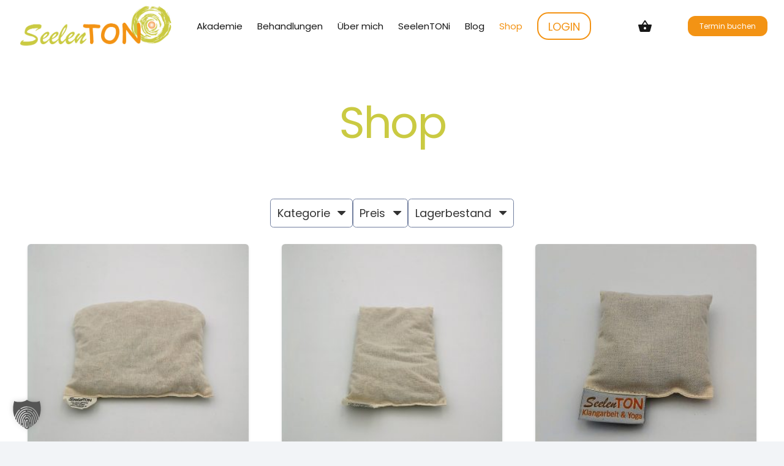

--- FILE ---
content_type: text/html; charset=UTF-8
request_url: https://seelenton.at/shop/
body_size: 243502
content:
<!DOCTYPE HTML>
<html lang="de">
<head>
	<meta charset="UTF-8">
	<meta name='robots' content='index, follow, max-image-preview:large, max-snippet:-1, max-video-preview:-1' />

	<!-- This site is optimized with the Yoast SEO plugin v26.6 - https://yoast.com/wordpress/plugins/seo/ -->
	<title>Shop - SeelenTON</title>
	<link rel="canonical" href="https://seelenton.at/shop/" />
	<link rel="next" href="https://seelenton.at/shop/page/2/" />
	<meta property="og:locale" content="de_DE" />
	<meta property="og:type" content="article" />
	<meta property="og:title" content="Shop - SeelenTON" />
	<meta property="og:url" content="https://seelenton.at/shop/" />
	<meta property="og:site_name" content="SeelenTON" />
	<meta name="twitter:card" content="summary_large_image" />
	<script type="application/ld+json" class="yoast-schema-graph">{"@context":"https://schema.org","@graph":[{"@type":"WebPage","@id":"https://seelenton.at/shop/","url":"https://seelenton.at/shop/","name":"Shop - SeelenTON","isPartOf":{"@id":"https://seelenton.at/#website"},"primaryImageOfPage":{"@id":"https://seelenton.at/shop/#primaryimage"},"image":{"@id":"https://seelenton.at/shop/#primaryimage"},"thumbnailUrl":"https://seelenton.at/wp-content/uploads/2022/11/Baender-fuer-SeelenTONi.jpg","datePublished":"2020-08-24T12:53:32+00:00","breadcrumb":{"@id":"https://seelenton.at/shop/#breadcrumb"},"inLanguage":"de","potentialAction":[{"@type":"ReadAction","target":["https://seelenton.at/shop/"]}]},{"@type":"ImageObject","inLanguage":"de","@id":"https://seelenton.at/shop/#primaryimage","url":"https://seelenton.at/wp-content/uploads/2022/11/Baender-fuer-SeelenTONi.jpg","contentUrl":"https://seelenton.at/wp-content/uploads/2022/11/Baender-fuer-SeelenTONi.jpg","width":600,"height":600,"caption":"Bänder für SeelenTONi"},{"@type":"BreadcrumbList","@id":"https://seelenton.at/shop/#breadcrumb","itemListElement":[{"@type":"ListItem","position":1,"name":"Startseite","item":"https://seelenton.at/"},{"@type":"ListItem","position":2,"name":"Shop"}]},{"@type":"WebSite","@id":"https://seelenton.at/#website","url":"https://seelenton.at/","name":"SeelenTON","description":"Silke Schimpl","publisher":{"@id":"https://seelenton.at/#organization"},"potentialAction":[{"@type":"SearchAction","target":{"@type":"EntryPoint","urlTemplate":"https://seelenton.at/?s={search_term_string}"},"query-input":{"@type":"PropertyValueSpecification","valueRequired":true,"valueName":"search_term_string"}}],"inLanguage":"de"},{"@type":"Organization","@id":"https://seelenton.at/#organization","name":"SeelenTON","url":"https://seelenton.at/","logo":{"@type":"ImageObject","inLanguage":"de","@id":"https://seelenton.at/#/schema/logo/image/","url":"","contentUrl":"","caption":"SeelenTON"},"image":{"@id":"https://seelenton.at/#/schema/logo/image/"}}]}</script>
	<!-- / Yoast SEO plugin. -->


<link rel='dns-prefetch' href='//fonts.googleapis.com' />
<link rel="alternate" type="application/rss+xml" title="SeelenTON &raquo; Feed" href="https://seelenton.at/feed/" />
<link rel="alternate" type="application/rss+xml" title="SeelenTON &raquo; Kommentar-Feed" href="https://seelenton.at/comments/feed/" />
<link rel="alternate" type="application/rss+xml" title="SeelenTON &raquo; Produkte-Feed" href="https://seelenton.at/shop/feed/" />
<link rel="canonical" href="https://seelenton.at/shop/" />
<meta name="viewport" content="width=device-width, initial-scale=1">
<meta name="theme-color" content="#f2f4f7">
<meta property="og:title" content="Shop - SeelenTON">
<meta property="og:url" content="https://seelenton.at/shop">
<meta property="og:locale" content="de_DE">
<meta property="og:site_name" content="SeelenTON">
<meta property="og:type" content="website">
<style id='wp-img-auto-sizes-contain-inline-css'>
img:is([sizes=auto i],[sizes^="auto," i]){contain-intrinsic-size:3000px 1500px}
/*# sourceURL=wp-img-auto-sizes-contain-inline-css */
</style>
<link rel='stylesheet' id='german-market-blocks-integrations-css' href='https://seelenton.at/wp-content/plugins/woocommerce-german-market/german-market-blocks/build/integrations.css?ver=3.53' media='all' />
<link rel='stylesheet' id='german-market-checkout-block-checkboxes-css' href='https://seelenton.at/wp-content/plugins/woocommerce-german-market/german-market-blocks/build/blocks/checkout-checkboxes/style-index.css?ver=3.53' media='all' />
<link rel='stylesheet' id='german-market-checkout-block-eu-vat-id-css' href='https://seelenton.at/wp-content/plugins/woocommerce-german-market/german-market-blocks/build/blocks/eu-vat-id/style-index.css?ver=3.53' media='all' />
<link rel='stylesheet' id='german-market-product-charging-device-css' href='https://seelenton.at/wp-content/plugins/woocommerce-german-market/german-market-blocks/build/blocks/product-charging-device/style-index.css?ver=3.53' media='all' />
<style id='wp-emoji-styles-inline-css'>

	img.wp-smiley, img.emoji {
		display: inline !important;
		border: none !important;
		box-shadow: none !important;
		height: 1em !important;
		width: 1em !important;
		margin: 0 0.07em !important;
		vertical-align: -0.1em !important;
		background: none !important;
		padding: 0 !important;
	}
/*# sourceURL=wp-emoji-styles-inline-css */
</style>
<link rel='stylesheet' id='learndash_quiz_front_css-css' href='//seelenton.at/wp-content/plugins/sfwd-lms/themes/legacy/templates/learndash_quiz_front.min.css?ver=4.3.0.2' media='all' />
<link rel='stylesheet' id='jquery-dropdown-css-css' href='//seelenton.at/wp-content/plugins/sfwd-lms/assets/css/jquery.dropdown.min.css?ver=4.3.0.2' media='all' />
<link rel='stylesheet' id='learndash_lesson_video-css' href='//seelenton.at/wp-content/plugins/sfwd-lms/themes/legacy/templates/learndash_lesson_video.min.css?ver=4.3.0.2' media='all' />
<style id='woocommerce-inline-inline-css'>
.woocommerce form .form-row .required { visibility: visible; }
/*# sourceURL=woocommerce-inline-inline-css */
</style>
<link rel='stylesheet' id='us-fonts-css' href='https://fonts.googleapis.com/css?family=Poppins%3A400%2C700&#038;display=swap&#038;ver=6.9' media='all' />
<link rel='stylesheet' id='learndash-front-css' href='//seelenton.at/wp-content/plugins/sfwd-lms/themes/ld30/assets/css/learndash.min.css?ver=4.3.0.2' media='all' />
<style id='learndash-front-inline-css'>
		.learndash-wrapper .ld-item-list .ld-item-list-item.ld-is-next,
		.learndash-wrapper .wpProQuiz_content .wpProQuiz_questionListItem label:focus-within {
			border-color: #f39314;
		}

		/*
		.learndash-wrapper a:not(.ld-button):not(#quiz_continue_link):not(.ld-focus-menu-link):not(.btn-blue):not(#quiz_continue_link):not(.ld-js-register-account):not(#ld-focus-mode-course-heading):not(#btn-join):not(.ld-item-name):not(.ld-table-list-item-preview):not(.ld-lesson-item-preview-heading),
		 */

		.learndash-wrapper .ld-breadcrumbs a,
		.learndash-wrapper .ld-lesson-item.ld-is-current-lesson .ld-lesson-item-preview-heading,
		.learndash-wrapper .ld-lesson-item.ld-is-current-lesson .ld-lesson-title,
		.learndash-wrapper .ld-primary-color-hover:hover,
		.learndash-wrapper .ld-primary-color,
		.learndash-wrapper .ld-primary-color-hover:hover,
		.learndash-wrapper .ld-primary-color,
		.learndash-wrapper .ld-tabs .ld-tabs-navigation .ld-tab.ld-active,
		.learndash-wrapper .ld-button.ld-button-transparent,
		.learndash-wrapper .ld-button.ld-button-reverse,
		.learndash-wrapper .ld-icon-certificate,
		.learndash-wrapper .ld-login-modal .ld-login-modal-login .ld-modal-heading,
		#wpProQuiz_user_content a,
		.learndash-wrapper .ld-item-list .ld-item-list-item a.ld-item-name:hover,
		.learndash-wrapper .ld-focus-comments__heading-actions .ld-expand-button,
		.learndash-wrapper .ld-focus-comments__heading a,
		.learndash-wrapper .ld-focus-comments .comment-respond a,
		.learndash-wrapper .ld-focus-comment .ld-comment-reply a.comment-reply-link:hover,
		.learndash-wrapper .ld-expand-button.ld-button-alternate {
			color: #f39314 !important;
		}

		.learndash-wrapper .ld-focus-comment.bypostauthor>.ld-comment-wrapper,
		.learndash-wrapper .ld-focus-comment.role-group_leader>.ld-comment-wrapper,
		.learndash-wrapper .ld-focus-comment.role-administrator>.ld-comment-wrapper {
			background-color:rgba(243, 147, 20, 0.03) !important;
		}


		.learndash-wrapper .ld-primary-background,
		.learndash-wrapper .ld-tabs .ld-tabs-navigation .ld-tab.ld-active:after {
			background: #f39314 !important;
		}



		.learndash-wrapper .ld-course-navigation .ld-lesson-item.ld-is-current-lesson .ld-status-incomplete,
		.learndash-wrapper .ld-focus-comment.bypostauthor:not(.ptype-sfwd-assignment) >.ld-comment-wrapper>.ld-comment-avatar img,
		.learndash-wrapper .ld-focus-comment.role-group_leader>.ld-comment-wrapper>.ld-comment-avatar img,
		.learndash-wrapper .ld-focus-comment.role-administrator>.ld-comment-wrapper>.ld-comment-avatar img {
			border-color: #f39314 !important;
		}



		.learndash-wrapper .ld-loading::before {
			border-top:3px solid #f39314 !important;
		}

		.learndash-wrapper .ld-button:hover:not(.learndash-link-previous-incomplete):not(.ld-button-transparent),
		#learndash-tooltips .ld-tooltip:after,
		#learndash-tooltips .ld-tooltip,
		.learndash-wrapper .ld-primary-background,
		.learndash-wrapper .btn-join,
		.learndash-wrapper #btn-join,
		.learndash-wrapper .ld-button:not(.ld-button-reverse):not(.learndash-link-previous-incomplete):not(.ld-button-transparent),
		.learndash-wrapper .ld-expand-button,
		.learndash-wrapper .wpProQuiz_content .wpProQuiz_button:not(.wpProQuiz_button_reShowQuestion):not(.wpProQuiz_button_restartQuiz),
		.learndash-wrapper .wpProQuiz_content .wpProQuiz_button2,
		.learndash-wrapper .ld-focus .ld-focus-sidebar .ld-course-navigation-heading,
		.learndash-wrapper .ld-focus .ld-focus-sidebar .ld-focus-sidebar-trigger,
		.learndash-wrapper .ld-focus-comments .form-submit #submit,
		.learndash-wrapper .ld-login-modal input[type='submit'],
		.learndash-wrapper .ld-login-modal .ld-login-modal-register,
		.learndash-wrapper .wpProQuiz_content .wpProQuiz_certificate a.btn-blue,
		.learndash-wrapper .ld-focus .ld-focus-header .ld-user-menu .ld-user-menu-items a,
		#wpProQuiz_user_content table.wp-list-table thead th,
		#wpProQuiz_overlay_close,
		.learndash-wrapper .ld-expand-button.ld-button-alternate .ld-icon {
			background-color: #f39314 !important;
		}

		.learndash-wrapper .ld-focus .ld-focus-header .ld-user-menu .ld-user-menu-items:before {
			border-bottom-color: #f39314 !important;
		}

		.learndash-wrapper .ld-button.ld-button-transparent:hover {
			background: transparent !important;
		}

		.learndash-wrapper .ld-focus .ld-focus-header .sfwd-mark-complete .learndash_mark_complete_button,
		.learndash-wrapper .ld-focus .ld-focus-header #sfwd-mark-complete #learndash_mark_complete_button,
		.learndash-wrapper .ld-button.ld-button-transparent,
		.learndash-wrapper .ld-button.ld-button-alternate,
		.learndash-wrapper .ld-expand-button.ld-button-alternate {
			background-color:transparent !important;
		}

		.learndash-wrapper .ld-focus-header .ld-user-menu .ld-user-menu-items a,
		.learndash-wrapper .ld-button.ld-button-reverse:hover,
		.learndash-wrapper .ld-alert-success .ld-alert-icon.ld-icon-certificate,
		.learndash-wrapper .ld-alert-warning .ld-button:not(.learndash-link-previous-incomplete),
		.learndash-wrapper .ld-primary-background.ld-status {
			color:white !important;
		}

		.learndash-wrapper .ld-status.ld-status-unlocked {
			background-color: rgba(243,147,20,0.2) !important;
			color: #f39314 !important;
		}

		.learndash-wrapper .wpProQuiz_content .wpProQuiz_addToplist {
			background-color: rgba(243,147,20,0.1) !important;
			border: 1px solid #f39314 !important;
		}

		.learndash-wrapper .wpProQuiz_content .wpProQuiz_toplistTable th {
			background: #f39314 !important;
		}

		.learndash-wrapper .wpProQuiz_content .wpProQuiz_toplistTrOdd {
			background-color: rgba(243,147,20,0.1) !important;
		}

		.learndash-wrapper .wpProQuiz_content .wpProQuiz_reviewDiv li.wpProQuiz_reviewQuestionTarget {
			background-color: #f39314 !important;
		}
		.learndash-wrapper .wpProQuiz_content .wpProQuiz_time_limit .wpProQuiz_progress {
			background-color: #f39314 !important;
		}
		
		.learndash-wrapper #quiz_continue_link,
		.learndash-wrapper .ld-secondary-background,
		.learndash-wrapper .learndash_mark_complete_button,
		.learndash-wrapper #learndash_mark_complete_button,
		.learndash-wrapper .ld-status-complete,
		.learndash-wrapper .ld-alert-success .ld-button,
		.learndash-wrapper .ld-alert-success .ld-alert-icon {
			background-color: #caca42 !important;
		}

		.learndash-wrapper .wpProQuiz_content a#quiz_continue_link {
			background-color: #caca42 !important;
		}

		.learndash-wrapper .course_progress .sending_progress_bar {
			background: #caca42 !important;
		}

		.learndash-wrapper .wpProQuiz_content .wpProQuiz_button_reShowQuestion:hover, .learndash-wrapper .wpProQuiz_content .wpProQuiz_button_restartQuiz:hover {
			background-color: #caca42 !important;
			opacity: 0.75;
		}

		.learndash-wrapper .ld-secondary-color-hover:hover,
		.learndash-wrapper .ld-secondary-color,
		.learndash-wrapper .ld-focus .ld-focus-header .sfwd-mark-complete .learndash_mark_complete_button,
		.learndash-wrapper .ld-focus .ld-focus-header #sfwd-mark-complete #learndash_mark_complete_button,
		.learndash-wrapper .ld-focus .ld-focus-header .sfwd-mark-complete:after {
			color: #caca42 !important;
		}

		.learndash-wrapper .ld-secondary-in-progress-icon {
			border-left-color: #caca42 !important;
			border-top-color: #caca42 !important;
		}

		.learndash-wrapper .ld-alert-success {
			border-color: #caca42;
			background-color: transparent !important;
			color: #caca42;
		}

		.learndash-wrapper .wpProQuiz_content .wpProQuiz_reviewQuestion li.wpProQuiz_reviewQuestionSolved,
		.learndash-wrapper .wpProQuiz_content .wpProQuiz_box li.wpProQuiz_reviewQuestionSolved {
			background-color: #caca42 !important;
		}

		.learndash-wrapper .wpProQuiz_content  .wpProQuiz_reviewLegend span.wpProQuiz_reviewColor_Answer {
			background-color: #caca42 !important;
		}

		
		.learndash-wrapper .ld-alert-warning {
			background-color:transparent;
		}

		.learndash-wrapper .ld-status-waiting,
		.learndash-wrapper .ld-alert-warning .ld-alert-icon {
			background-color: #f39314 !important;
		}

		.learndash-wrapper .ld-tertiary-color-hover:hover,
		.learndash-wrapper .ld-tertiary-color,
		.learndash-wrapper .ld-alert-warning {
			color: #f39314 !important;
		}

		.learndash-wrapper .ld-tertiary-background {
			background-color: #f39314 !important;
		}

		.learndash-wrapper .ld-alert-warning {
			border-color: #f39314 !important;
		}

		.learndash-wrapper .ld-tertiary-background,
		.learndash-wrapper .ld-alert-warning .ld-alert-icon {
			color:white !important;
		}

		.learndash-wrapper .wpProQuiz_content .wpProQuiz_reviewQuestion li.wpProQuiz_reviewQuestionReview,
		.learndash-wrapper .wpProQuiz_content .wpProQuiz_box li.wpProQuiz_reviewQuestionReview {
			background-color: #f39314 !important;
		}

		.learndash-wrapper .wpProQuiz_content  .wpProQuiz_reviewLegend span.wpProQuiz_reviewColor_Review {
			background-color: #f39314 !important;
		}

		
/*# sourceURL=learndash-front-inline-css */
</style>
<link rel='stylesheet' id='mollie-applepaydirect-css' href='https://seelenton.at/wp-content/plugins/mollie-payments-for-woocommerce/public/css/mollie-applepaydirect.min.css?ver=1766051098' media='screen' />
<link rel='stylesheet' id='woocommerce-eu-vatin-check-style-css' href='https://seelenton.at/wp-content/plugins/woocommerce-german-market/add-ons/woocommerce-eu-vatin-check/assets/css/frontend.min.css' media='all' />
<link rel='stylesheet' id='borlabs-cookie-custom-css' href='https://seelenton.at/wp-content/cache/borlabs-cookie/1/borlabs-cookie-1-de.css?ver=3.3.22-42' media='all' />
<link rel='stylesheet' id='us-theme-css' href='https://seelenton.at/wp-content/uploads/us-assets/seelenton.at.css?ver=ad20a86e' media='all' />
<link rel='stylesheet' id='german-market-blocks-order-button-position-css' href='https://seelenton.at/wp-content/plugins/woocommerce-german-market/german-market-blocks/additional-css/order-button-checkout-fields.css?ver=3.53' media='all' />
<link rel='stylesheet' id='woocommerce-de_frontend_styles-css' href='https://seelenton.at/wp-content/plugins/woocommerce-german-market/css/frontend.min.css?ver=3.53' media='all' />
<link rel='stylesheet' id='theme-style-css' href='https://seelenton.at/wp-content/themes/Impreza-child/style.css?ver=8.41' media='all' />
<script src="https://seelenton.at/wp-includes/js/jquery/jquery.min.js?ver=3.7.1" id="jquery-core-js"></script>
<script src="https://seelenton.at/wp-content/plugins/woocommerce/assets/js/jquery-blockui/jquery.blockUI.min.js?ver=2.7.0-wc.10.4.3" id="wc-jquery-blockui-js" defer data-wp-strategy="defer"></script>
<script id="wc-add-to-cart-js-extra">
var wc_add_to_cart_params = {"ajax_url":"/wp-admin/admin-ajax.php","wc_ajax_url":"/?wc-ajax=%%endpoint%%","i18n_view_cart":"Warenkorb anzeigen","cart_url":"https://seelenton.at/warenkorb/","is_cart":"","cart_redirect_after_add":"no"};
//# sourceURL=wc-add-to-cart-js-extra
</script>
<script src="https://seelenton.at/wp-content/plugins/woocommerce/assets/js/frontend/add-to-cart.min.js?ver=10.4.3" id="wc-add-to-cart-js" defer data-wp-strategy="defer"></script>
<script src="https://seelenton.at/wp-content/plugins/woocommerce/assets/js/js-cookie/js.cookie.min.js?ver=2.1.4-wc.10.4.3" id="wc-js-cookie-js" defer data-wp-strategy="defer"></script>
<script id="woocommerce-js-extra">
var woocommerce_params = {"ajax_url":"/wp-admin/admin-ajax.php","wc_ajax_url":"/?wc-ajax=%%endpoint%%","i18n_password_show":"Passwort anzeigen","i18n_password_hide":"Passwort ausblenden"};
//# sourceURL=woocommerce-js-extra
</script>
<script src="https://seelenton.at/wp-content/plugins/woocommerce/assets/js/frontend/woocommerce.min.js?ver=10.4.3" id="woocommerce-js" defer data-wp-strategy="defer"></script>
<script data-no-optimize="1" data-no-minify="1" data-cfasync="false" src="https://seelenton.at/wp-content/cache/borlabs-cookie/1/borlabs-cookie-config-de.json.js?ver=3.3.22-48" id="borlabs-cookie-config-js"></script>
<script data-no-optimize="1" data-no-minify="1" data-cfasync="false" src="https://seelenton.at/wp-content/plugins/borlabs-cookie/assets/javascript/borlabs-cookie-prioritize.min.js?ver=3.3.22" id="borlabs-cookie-prioritize-js"></script>
<script id="woocommerce_de_frontend-js-extra">
var sepa_ajax_object = {"ajax_url":"https://seelenton.at/wp-admin/admin-ajax.php","nonce":"3453040463"};
var woocommerce_remove_updated_totals = {"val":"0"};
var woocommerce_payment_update = {"val":"1"};
var german_market_price_variable_products = {"val":"gm_default"};
var german_market_price_variable_theme_extra_element = {"val":"none"};
var german_market_legal_info_product_reviews = {"element":".woocommerce-Reviews .commentlist","activated":"off"};
var ship_different_address = {"message":"\u003Cp class=\"woocommerce-notice woocommerce-notice--info woocommerce-info\" id=\"german-market-puchase-on-account-message\"\u003E\"Lieferung an eine andere Adresse senden\" ist f\u00fcr die gew\u00e4hlte Zahlungsart \"Kauf auf Rechnung\" nicht verf\u00fcgbar und wurde deaktiviert!\u003C/p\u003E","before_element":".woocommerce-checkout-payment"};
//# sourceURL=woocommerce_de_frontend-js-extra
</script>
<script src="https://seelenton.at/wp-content/plugins/woocommerce-german-market/js/WooCommerce-German-Market-Frontend.min.js?ver=3.53" id="woocommerce_de_frontend-js"></script>
<script></script><script data-borlabs-cookie-script-blocker-ignore>
brlbsImprezaBlockedYoutubeScripts = [];
brlbsImprezaBlockedVimeoScripts = [];
(function () {
	const originalDocumentHeadAppend = document.head.append;

    // don't block if we have consent
    const cookies = document.cookie.split('; ');
    let consentVimeo = false;
    let consentYoutube = false;
    for (let c of cookies) {
    if (c.startsWith('borlabs-cookie=')) {
            consentVimeo = c.includes('%22vimeo%22');
            consentYoutube = c.includes('%22youtube%22');
            break;
        }
    }

    window.addEventListener('borlabs-cookie-consent-saved', () => {
        consentVimeo = BorlabsCookie.Consents.hasConsent('vimeo');
        consentYoutube = BorlabsCookie.Consents.hasConsent('youtube');

        if (consentVimeo) {
            brlbsImprezaBlockedVimeoScripts.forEach(s => originalDocumentHeadAppend.call(document.head, s));
            brlbsImprezaBlockedVimeoScripts = [];
        }
        if (consentYoutube) {
            brlbsImprezaBlockedYoutubeScripts.forEach(s => originalDocumentHeadAppend.call(document.head, s));
            brlbsImprezaBlockedYoutubeScripts = [];
        }
    });

    document.head.append = function () {
        if (arguments.length > 0 && arguments[0].tagName === 'SCRIPT') {
            if (!consentYoutube && arguments[0].id != null && arguments[0].id.startsWith('youtube_api_') && arguments[0].src.startsWith('https://www.youtube.com/iframe_api')) {
              brlbsImprezaBlockedYoutubeScripts.push(arguments[0]);
              return document.createDocumentFragment();
            } else if (!consentVimeo && arguments[0].classList.length === 1 && arguments[0].className.startsWith('vimeo_') && arguments[0].src.startsWith('https://player.vimeo.com/api/player.js')) {
              brlbsImprezaBlockedVimeoScripts.push(arguments[0]);
              return document.createDocumentFragment();
            }
        }
        return originalDocumentHeadAppend.call(document.head, arguments[0]);
    }
})();
</script><link rel="https://api.w.org/" href="https://seelenton.at/wp-json/" /><link rel="EditURI" type="application/rsd+xml" title="RSD" href="https://seelenton.at/xmlrpc.php?rsd" />
<meta name="generator" content="WordPress 6.9" />
<meta name="generator" content="WooCommerce 10.4.3" />
		<script id="us_add_no_touch">
			if ( ! /Android|webOS|iPhone|iPad|iPod|BlackBerry|IEMobile|Opera Mini/i.test( navigator.userAgent ) ) {
				document.documentElement.classList.add( "no-touch" );
			}
		</script>
				<script id="us_color_scheme_switch_class">
			if ( document.cookie.includes( "us_color_scheme_switch_is_on=true" ) ) {
				document.documentElement.classList.add( "us-color-scheme-on" );
			}
		</script>
			<noscript><style>.woocommerce-product-gallery{ opacity: 1 !important; }</style></noscript>
	<script data-no-optimize="1" data-no-minify="1" data-cfasync="false" data-borlabs-cookie-script-blocker-ignore>
    (function () {
        if ('0' === '1' && '1' === '1') {
            window['gtag_enable_tcf_support'] = true;
        }
        window.dataLayer = window.dataLayer || [];
        if (typeof window.gtag !== 'function') {
            window.gtag = function () {
                window.dataLayer.push(arguments);
            };
        }
        gtag('set', 'developer_id.dYjRjMm', true);
        if ('1' === '1') {
            let getCookieValue = function (name) {
                return document.cookie.match('(^|;)\\s*' + name + '\\s*=\\s*([^;]+)')?.pop() || '';
            };
            const gtmRegionsData = '[{"google-tag-manager-cm-region":"","google-tag-manager-cm-default-ad-storage":"denied","google-tag-manager-cm-default-ad-personalization":"denied","google-tag-manager-cm-default-ad-user-data":"denied","google-tag-manager-cm-default-analytics-storage":"denied","google-tag-manager-cm-default-functionality-storage":"denied","google-tag-manager-cm-default-personalization-storage":"denied","google-tag-manager-cm-default-security-storage":"denied"}]';
            let gtmRegions = [];
            if (gtmRegionsData !== '\{\{ google-tag-manager-cm-regional-defaults \}\}') {
                gtmRegions = JSON.parse(gtmRegionsData);
            }
            let defaultRegion = null;
            for (let gtmRegionIndex in gtmRegions) {
                let gtmRegion = gtmRegions[gtmRegionIndex];
                if (gtmRegion['google-tag-manager-cm-region'] === '') {
                    defaultRegion = gtmRegion;
                } else {
                    gtag('consent', 'default', {
                        'ad_storage': gtmRegion['google-tag-manager-cm-default-ad-storage'],
                        'ad_user_data': gtmRegion['google-tag-manager-cm-default-ad-user-data'],
                        'ad_personalization': gtmRegion['google-tag-manager-cm-default-ad-personalization'],
                        'analytics_storage': gtmRegion['google-tag-manager-cm-default-analytics-storage'],
                        'functionality_storage': gtmRegion['google-tag-manager-cm-default-functionality-storage'],
                        'personalization_storage': gtmRegion['google-tag-manager-cm-default-personalization-storage'],
                        'security_storage': gtmRegion['google-tag-manager-cm-default-security-storage'],
                        'region': gtmRegion['google-tag-manager-cm-region'].toUpperCase().split(','),
						'wait_for_update': 500,
                    });
                }
            }
            let cookieValue = getCookieValue('borlabs-cookie-gcs');
            let consentsFromCookie = {};
            if (cookieValue !== '') {
                consentsFromCookie = JSON.parse(decodeURIComponent(cookieValue));
            }
            let defaultValues = {
                'ad_storage': defaultRegion === null ? 'denied' : defaultRegion['google-tag-manager-cm-default-ad-storage'],
                'ad_user_data': defaultRegion === null ? 'denied' : defaultRegion['google-tag-manager-cm-default-ad-user-data'],
                'ad_personalization': defaultRegion === null ? 'denied' : defaultRegion['google-tag-manager-cm-default-ad-personalization'],
                'analytics_storage': defaultRegion === null ? 'denied' : defaultRegion['google-tag-manager-cm-default-analytics-storage'],
                'functionality_storage': defaultRegion === null ? 'denied' : defaultRegion['google-tag-manager-cm-default-functionality-storage'],
                'personalization_storage': defaultRegion === null ? 'denied' : defaultRegion['google-tag-manager-cm-default-personalization-storage'],
                'security_storage': defaultRegion === null ? 'denied' : defaultRegion['google-tag-manager-cm-default-security-storage'],
                'wait_for_update': 500,
            };
            gtag('consent', 'default', {...defaultValues, ...consentsFromCookie});
            gtag('set', 'ads_data_redaction', true);
        }

        if ('0' === '1') {
            let url = new URL(window.location.href);

            if ((url.searchParams.has('gtm_debug') && url.searchParams.get('gtm_debug') !== '') || document.cookie.indexOf('__TAG_ASSISTANT=') !== -1 || document.documentElement.hasAttribute('data-tag-assistant-present')) {
                /* GTM block start */
                (function(w,d,s,l,i){w[l]=w[l]||[];w[l].push({'gtm.start':
                        new Date().getTime(),event:'gtm.js'});var f=d.getElementsByTagName(s)[0],
                    j=d.createElement(s),dl=l!='dataLayer'?'&l='+l:'';j.async=true;j.src=
                    'https://www.googletagmanager.com/gtm.js?id='+i+dl;f.parentNode.insertBefore(j,f);
                })(window,document,'script','dataLayer','GTM-NTS26QF');
                /* GTM block end */
            } else {
                /* GTM block start */
                (function(w,d,s,l,i){w[l]=w[l]||[];w[l].push({'gtm.start':
                        new Date().getTime(),event:'gtm.js'});var f=d.getElementsByTagName(s)[0],
                    j=d.createElement(s),dl=l!='dataLayer'?'&l='+l:'';j.async=true;j.src=
                    'https://seelenton.at/wp-content/uploads/borlabs-cookie/' + i + '.js?ver=not-set-yet';f.parentNode.insertBefore(j,f);
                })(window,document,'script','dataLayer','GTM-NTS26QF');
                /* GTM block end */
            }
        }


        let borlabsCookieConsentChangeHandler = function () {
            window.dataLayer = window.dataLayer || [];
            if (typeof window.gtag !== 'function') {
                window.gtag = function() {
                    window.dataLayer.push(arguments);
                };
            }

            let consents = BorlabsCookie.Cookie.getPluginCookie().consents;

            if ('1' === '1') {
                let gtmConsents = {};
                let customConsents = {};

				let services = BorlabsCookie.Services._services;

				for (let service in services) {
					if (service !== 'borlabs-cookie') {
						customConsents['borlabs_cookie_' + service.replaceAll('-', '_')] = BorlabsCookie.Consents.hasConsent(service) ? 'granted' : 'denied';
					}
				}

                if ('0' === '1') {
                    gtmConsents = {
                        'analytics_storage': BorlabsCookie.Consents.hasConsentForServiceGroup('essential') === true ? 'granted' : 'denied',
                        'functionality_storage': BorlabsCookie.Consents.hasConsentForServiceGroup('essential') === true ? 'granted' : 'denied',
                        'personalization_storage': BorlabsCookie.Consents.hasConsentForServiceGroup('essential') === true ? 'granted' : 'denied',
                        'security_storage': BorlabsCookie.Consents.hasConsentForServiceGroup('essential') === true ? 'granted' : 'denied',
                    };
                } else {
                    gtmConsents = {
                        'ad_storage': BorlabsCookie.Consents.hasConsentForServiceGroup('essential') === true ? 'granted' : 'denied',
                        'ad_user_data': BorlabsCookie.Consents.hasConsentForServiceGroup('essential') === true ? 'granted' : 'denied',
                        'ad_personalization': BorlabsCookie.Consents.hasConsentForServiceGroup('essential') === true ? 'granted' : 'denied',
                        'analytics_storage': BorlabsCookie.Consents.hasConsentForServiceGroup('essential') === true ? 'granted' : 'denied',
                        'functionality_storage': BorlabsCookie.Consents.hasConsentForServiceGroup('essential') === true ? 'granted' : 'denied',
                        'personalization_storage': BorlabsCookie.Consents.hasConsentForServiceGroup('essential') === true ? 'granted' : 'denied',
                        'security_storage': BorlabsCookie.Consents.hasConsentForServiceGroup('essential') === true ? 'granted' : 'denied',
                    };
                }
                BorlabsCookie.CookieLibrary.setCookie(
                    'borlabs-cookie-gcs',
                    JSON.stringify(gtmConsents),
                    BorlabsCookie.Settings.automaticCookieDomainAndPath.value ? '' : BorlabsCookie.Settings.cookieDomain.value,
                    BorlabsCookie.Settings.cookiePath.value,
                    BorlabsCookie.Cookie.getPluginCookie().expires,
                    BorlabsCookie.Settings.cookieSecure.value,
                    BorlabsCookie.Settings.cookieSameSite.value
                );
                gtag('consent', 'update', {...gtmConsents, ...customConsents});
            }


            for (let serviceGroup in consents) {
                for (let service of consents[serviceGroup]) {
                    if (!window.BorlabsCookieGtmPackageSentEvents.includes(service) && service !== 'borlabs-cookie') {
                        window.dataLayer.push({
                            event: 'borlabs-cookie-opt-in-' + service,
                        });
                        window.BorlabsCookieGtmPackageSentEvents.push(service);
                    }
                }
            }
            let afterConsentsEvent = document.createEvent('Event');
            afterConsentsEvent.initEvent('borlabs-cookie-google-tag-manager-after-consents', true, true);
            document.dispatchEvent(afterConsentsEvent);
        };
        window.BorlabsCookieGtmPackageSentEvents = [];
        document.addEventListener('borlabs-cookie-consent-saved', borlabsCookieConsentChangeHandler);
        document.addEventListener('borlabs-cookie-handle-unblock', borlabsCookieConsentChangeHandler);
    })();
</script><meta name="generator" content="Powered by WPBakery Page Builder - drag and drop page builder for WordPress."/>
<link rel="icon" href="https://seelenton.at/wp-content/uploads/2022/04/Seelenton_Logo3-150x150.png" sizes="32x32" />
<link rel="icon" href="https://seelenton.at/wp-content/uploads/2022/04/Seelenton_Logo3-300x300.png" sizes="192x192" />
<link rel="apple-touch-icon" href="https://seelenton.at/wp-content/uploads/2022/04/Seelenton_Logo3-300x300.png" />
<meta name="msapplication-TileImage" content="https://seelenton.at/wp-content/uploads/2022/04/Seelenton_Logo3-300x300.png" />
		<style id="wp-custom-css">
			.ld-course-list-items .ld_course_grid .btn-primary {
	background: #f39314 !important;
	border: 0px !important;
	border-radius: 10px !important;
}

.ld-course-list-items .ld_course_grid .entry-title {
	font-size: 1.5rem !important;
	}

.ld-course-list-items .ld_course_grid .thumbnail.course {
	background: #f9f9f9 !important;
	border-radius: 1em !important;
	border: #f9f9f9 !important;
	
}

.ld-course-list-items .ld_course_grid .thumbnail.course a.btn-primary {
	font-size: 18px !important;
}

.learndash-wrapper .ld-course-status .ld-status {
	line-height: 2.5em !important;
	border-radius: 1em !important;
	font-size: 16px !important;
	font-weight: 400 !important;
}

.learndash-wrapper #btn-join, .learndash-wrapper .btn-join {
	font-size: 16px !important;
	font-weight: 400 !important;
	border-radius: 1em !important;
	background: #caca42 !important;
}

.woocommerce .form-row label {
	font-weight: 400 !important;
}

.woocommerce div.product .product_title {
	font-size: 2.5rem !important;
}

.woocommerce .shop_table.cart .actions {
	line-height: 1.8rem !important;
}

.woocommerce .cart_totals p {
	margin-top: 25px !important;
	margin-bottom: 25px !important;
}
.woocommerce-de_price_taxrate {
	padding-top: 25px !important;
	font-weight: 300!important;
	font-size: 16px !important;
}

.woocommerce_de_versandkosten {
	font-weight: 300 !important;
	font-size: 16px !important;
}

.shipping_de.shipping_de_string {
	padding-top: 20px !important;
	font-weight: 300 !important;
	font-size: 18px !important;
}

#page-content > section:nth-child(3) > div > div > div.wpb_column.vc_column_container.type_sticky > div > div.w-vwrapper.us_custom_a9a6cc94.has_text_color.align_center.valign_top > div.w-post-elm.product_field.price.us_custom_6bdcad55 > span {
	font-weight: 400 !important;
	font-size: 25px !important;
}

.learndash-wrapper .ld-focus .ld-focus-main .ld-focus-content h1 {
	font-size: 2.5rem !important;
}

.w-checkout-order-review #p-shipping-service-provider {
	margin-bottom: 1.5rem;
}

.w-checkout-order-review {
	display: flex;
	flex-flow: column;
}

.w-checkout-order-review .woocommerce-checkout-review-order-table {
	order: 1;
}

.w-checkout-order-review p {
	order: 2;
}

.w-checkout-order-review #place_order {
  order: 3;	
}
.wpforms-container .wpforms-field {
	padding-top: 15px!important;
}

.woocommerce-thankyou-order-received {
	color: #f39314 !important;
}

.woocommerce .stock, .usb_preview .stock {
	color: #3c434a !important;
	font-size: 16px !important;
}

.mejs-container, .mejs-container .mejs-controls, .mejs-embed, .mejs-embed body {
	border-radius: 15px !important;
}

tr.product-purchase-note p a {
	font-family: var(--font-h1);
  font-size: 1rem;
  line-height: 1.2 !important;
  font-weight: 400;
  font-style: normal;
  text-transform: none;
  letter-spacing: 0em;
  border-radius: 1em;
  padding: 0.5em 1.6em;
	margin: 0.5em 0;
	display: inline-block;
  background: var(--color-content-primary);
  border-color: transparent;
  color: #ffffff !important;
}

.amelia-app-booking #am-cabinet .am-cabinet-dashboard .am-cabinet-dashboard-header {
	background: #f39314!important;
	border: 0px!important;
}

.amelia-app-booking #am-cabinet .am-cabinet-dashboard .am-cabinet-menu>div.am-active, .amelia-app-booking #am-cabinet .am-cabinet-dashboard .am-cabinet-menu>div:hover {
	background: #caca42!important;
	border: 0px!important;
}

.amelia-app-booking #am-cabinet .am-cabinet-dashboard .am-cabinet-menu {
	background: #f9f9f9!important;
	color: #646464!important;
	}

.amelia-app-booking #am-cabinet .am-cabinet-dashboard .am-cabinet-menu .am-cabinet-menu-item {
	color: #646464!important;
}

.learndash-wrapper .ld-alert-warning {
	color: #434343 !important;
}		</style>
		<noscript><style> .wpb_animate_when_almost_visible { opacity: 1; }</style></noscript>		<style id="us-icon-fonts">@font-face{font-display:swap;font-style:normal;font-family:"fontawesome";font-weight:900;src:url("https://seelenton.at/wp-content/themes/Impreza/fonts/fa-solid-900.woff2?ver=8.41") format("woff2")}.fas{font-family:"fontawesome";font-weight:900}@font-face{font-display:swap;font-style:normal;font-family:"fontawesome";font-weight:400;src:url("https://seelenton.at/wp-content/themes/Impreza/fonts/fa-regular-400.woff2?ver=8.41") format("woff2")}.far{font-family:"fontawesome";font-weight:400}@font-face{font-display:swap;font-style:normal;font-family:"fontawesome";font-weight:300;src:url("https://seelenton.at/wp-content/themes/Impreza/fonts/fa-light-300.woff2?ver=8.41") format("woff2")}.fal{font-family:"fontawesome";font-weight:300}@font-face{font-display:swap;font-style:normal;font-family:"Font Awesome 5 Duotone";font-weight:900;src:url("https://seelenton.at/wp-content/themes/Impreza/fonts/fa-duotone-900.woff2?ver=8.41") format("woff2")}.fad{font-family:"Font Awesome 5 Duotone";font-weight:900}.fad{position:relative}.fad:before{position:absolute}.fad:after{opacity:0.4}@font-face{font-display:swap;font-style:normal;font-family:"Font Awesome 5 Brands";font-weight:400;src:url("https://seelenton.at/wp-content/themes/Impreza/fonts/fa-brands-400.woff2?ver=8.41") format("woff2")}.fab{font-family:"Font Awesome 5 Brands";font-weight:400}@font-face{font-display:block;font-style:normal;font-family:"Material Icons";font-weight:400;src:url("https://seelenton.at/wp-content/themes/Impreza/fonts/material-icons.woff2?ver=8.41") format("woff2")}.material-icons{font-family:"Material Icons";font-weight:400}</style>
				<style id="us-current-header-css"> .l-subheader.at_top,.l-subheader.at_top .w-dropdown-list,.l-subheader.at_top .type_mobile .w-nav-list.level_1{background:var(--color-header-top-bg);color:var(--color-header-top-text)}.no-touch .l-subheader.at_top a:hover,.no-touch .l-header.bg_transparent .l-subheader.at_top .w-dropdown.opened a:hover{color:var(--color-header-top-text-hover)}.l-header.bg_transparent:not(.sticky) .l-subheader.at_top{background:var(--color-header-top-transparent-bg);color:var(--color-header-top-transparent-text)}.no-touch .l-header.bg_transparent:not(.sticky) .at_top .w-cart-link:hover,.no-touch .l-header.bg_transparent:not(.sticky) .at_top .w-text a:hover,.no-touch .l-header.bg_transparent:not(.sticky) .at_top .w-html a:hover,.no-touch .l-header.bg_transparent:not(.sticky) .at_top .w-nav>a:hover,.no-touch .l-header.bg_transparent:not(.sticky) .at_top .w-menu a:hover,.no-touch .l-header.bg_transparent:not(.sticky) .at_top .w-search>a:hover,.no-touch .l-header.bg_transparent:not(.sticky) .at_top .w-socials.shape_none.color_text a:hover,.no-touch .l-header.bg_transparent:not(.sticky) .at_top .w-socials.shape_none.color_link a:hover,.no-touch .l-header.bg_transparent:not(.sticky) .at_top .w-dropdown a:hover,.no-touch .l-header.bg_transparent:not(.sticky) .at_top .type_desktop .menu-item.level_1.opened>a,.no-touch .l-header.bg_transparent:not(.sticky) .at_top .type_desktop .menu-item.level_1:hover>a{color:var(--color-header-top-transparent-text-hover)}.l-subheader.at_middle,.l-subheader.at_middle .w-dropdown-list,.l-subheader.at_middle .type_mobile .w-nav-list.level_1{background:var(--color-header-middle-bg);color:var(--color-header-middle-text)}.no-touch .l-subheader.at_middle a:hover,.no-touch .l-header.bg_transparent .l-subheader.at_middle .w-dropdown.opened a:hover{color:var(--color-header-middle-text-hover)}.l-header.bg_transparent:not(.sticky) .l-subheader.at_middle{background:var(--color-header-transparent-bg);color:var(--color-header-transparent-text)}.no-touch .l-header.bg_transparent:not(.sticky) .at_middle .w-cart-link:hover,.no-touch .l-header.bg_transparent:not(.sticky) .at_middle .w-text a:hover,.no-touch .l-header.bg_transparent:not(.sticky) .at_middle .w-html a:hover,.no-touch .l-header.bg_transparent:not(.sticky) .at_middle .w-nav>a:hover,.no-touch .l-header.bg_transparent:not(.sticky) .at_middle .w-menu a:hover,.no-touch .l-header.bg_transparent:not(.sticky) .at_middle .w-search>a:hover,.no-touch .l-header.bg_transparent:not(.sticky) .at_middle .w-socials.shape_none.color_text a:hover,.no-touch .l-header.bg_transparent:not(.sticky) .at_middle .w-socials.shape_none.color_link a:hover,.no-touch .l-header.bg_transparent:not(.sticky) .at_middle .w-dropdown a:hover,.no-touch .l-header.bg_transparent:not(.sticky) .at_middle .type_desktop .menu-item.level_1.opened>a,.no-touch .l-header.bg_transparent:not(.sticky) .at_middle .type_desktop .menu-item.level_1:hover>a{color:var(--color-header-transparent-text-hover)}.header_ver .l-header{background:var(--color-header-middle-bg);color:var(--color-header-middle-text)}@media (min-width:1441px){.hidden_for_default{display:none!important}.l-subheader.at_top{display:none}.l-subheader.at_bottom{display:none}.l-header{position:relative;z-index:111}.l-subheader{margin:0 auto}.l-subheader.width_full{padding-left:1.5rem;padding-right:1.5rem}.l-subheader-h{display:flex;align-items:center;position:relative;margin:0 auto;max-width:var(--site-content-width,1200px);height:inherit}.w-header-show{display:none}.l-header.pos_fixed{position:fixed;left:var(--site-outline-width,0);right:var(--site-outline-width,0)}.l-header.pos_fixed:not(.notransition) .l-subheader{transition-property:transform,background,box-shadow,line-height,height,visibility;transition-duration:.3s;transition-timing-function:cubic-bezier(.78,.13,.15,.86)}.headerinpos_bottom.sticky_first_section .l-header.pos_fixed{position:fixed!important}.header_hor .l-header.sticky_auto_hide{transition:margin .3s cubic-bezier(.78,.13,.15,.86) .1s}.header_hor .l-header.sticky_auto_hide.down{margin-top:calc(-1.1 * var(--header-sticky-height,0px) )}.l-header.bg_transparent:not(.sticky) .l-subheader{box-shadow:none!important;background:none}.l-header.bg_transparent~.l-main .l-section.width_full.height_auto:first-of-type>.l-section-h{padding-top:0!important;padding-bottom:0!important}.l-header.pos_static.bg_transparent{position:absolute;left:var(--site-outline-width,0);right:var(--site-outline-width,0)}.l-subheader.width_full .l-subheader-h{max-width:none!important}.l-header.shadow_thin .l-subheader.at_middle,.l-header.shadow_thin .l-subheader.at_bottom{box-shadow:0 1px 0 rgba(0,0,0,0.08)}.l-header.shadow_wide .l-subheader.at_middle,.l-header.shadow_wide .l-subheader.at_bottom{box-shadow:0 3px 5px -1px rgba(0,0,0,0.1),0 2px 1px -1px rgba(0,0,0,0.05)}.header_hor .l-subheader-cell>.w-cart{margin-left:0;margin-right:0}:root{--header-height:95px;--header-sticky-height:80px}.l-header:before{content:'95'}.l-header.sticky:before{content:'80'}.l-subheader.at_top{line-height:40px;height:40px;overflow:visible;visibility:visible}.l-header.sticky .l-subheader.at_top{line-height:40px;height:40px;overflow:visible;visibility:visible}.l-subheader.at_middle{line-height:95px;height:95px;overflow:visible;visibility:visible}.l-header.sticky .l-subheader.at_middle{line-height:80px;height:80px;overflow:visible;visibility:visible}.l-subheader.at_middle .l-subheader-cell.at_left,.l-subheader.at_middle .l-subheader-cell.at_right{display:flex;flex-basis:100px}.l-subheader.at_bottom{line-height:50px;height:50px;overflow:visible;visibility:visible}.l-header.sticky .l-subheader.at_bottom{line-height:50px;height:50px;overflow:visible;visibility:visible}.headerinpos_above .l-header.pos_fixed{overflow:hidden;transition:transform 0.3s;transform:translate3d(0,-100%,0)}.headerinpos_above .l-header.pos_fixed.sticky{overflow:visible;transform:none}.headerinpos_above .l-header.pos_fixed~.l-section>.l-section-h,.headerinpos_above .l-header.pos_fixed~.l-main .l-section:first-of-type>.l-section-h{padding-top:0!important}.headerinpos_below .l-header.pos_fixed:not(.sticky){position:absolute;top:100%}.headerinpos_below .l-header.pos_fixed~.l-main>.l-section:first-of-type>.l-section-h{padding-top:0!important}.headerinpos_below .l-header.pos_fixed~.l-main .l-section.full_height:nth-of-type(2){min-height:100vh}.headerinpos_below .l-header.pos_fixed~.l-main>.l-section:nth-of-type(2)>.l-section-h{padding-top:var(--header-height)}.headerinpos_bottom .l-header.pos_fixed:not(.sticky){position:absolute;top:100vh}.headerinpos_bottom .l-header.pos_fixed~.l-main>.l-section:first-of-type>.l-section-h{padding-top:0!important}.headerinpos_bottom .l-header.pos_fixed~.l-main>.l-section:first-of-type>.l-section-h{padding-bottom:var(--header-height)}.headerinpos_bottom .l-header.pos_fixed.bg_transparent~.l-main .l-section.valign_center:not(.height_auto):first-of-type>.l-section-h{top:calc( var(--header-height) / 2 )}.headerinpos_bottom .l-header.pos_fixed:not(.sticky) .w-cart-dropdown,.headerinpos_bottom .l-header.pos_fixed:not(.sticky) .w-nav.type_desktop .w-nav-list.level_2{bottom:100%;transform-origin:0 100%}.headerinpos_bottom .l-header.pos_fixed:not(.sticky) .w-nav.type_mobile.m_layout_dropdown .w-nav-list.level_1{top:auto;bottom:100%;box-shadow:var(--box-shadow-up)}.headerinpos_bottom .l-header.pos_fixed:not(.sticky) .w-nav.type_desktop .w-nav-list.level_3,.headerinpos_bottom .l-header.pos_fixed:not(.sticky) .w-nav.type_desktop .w-nav-list.level_4{top:auto;bottom:0;transform-origin:0 100%}.headerinpos_bottom .l-header.pos_fixed:not(.sticky) .w-dropdown-list{top:auto;bottom:-0.4em;padding-top:0.4em;padding-bottom:2.4em}.admin-bar .l-header.pos_static.bg_solid~.l-main .l-section.full_height:first-of-type{min-height:calc( 100vh - var(--header-height) - 32px )}.admin-bar .l-header.pos_fixed:not(.sticky_auto_hide)~.l-main .l-section.full_height:not(:first-of-type){min-height:calc( 100vh - var(--header-sticky-height) - 32px )}.admin-bar.headerinpos_below .l-header.pos_fixed~.l-main .l-section.full_height:nth-of-type(2){min-height:calc(100vh - 32px)}}@media (min-width:1025px) and (max-width:1440px){.hidden_for_laptops{display:none!important}.l-subheader.at_top{display:none}.l-subheader.at_bottom{display:none}.l-header{position:relative;z-index:111}.l-subheader{margin:0 auto}.l-subheader.width_full{padding-left:1.5rem;padding-right:1.5rem}.l-subheader-h{display:flex;align-items:center;position:relative;margin:0 auto;max-width:var(--site-content-width,1200px);height:inherit}.w-header-show{display:none}.l-header.pos_fixed{position:fixed;left:var(--site-outline-width,0);right:var(--site-outline-width,0)}.l-header.pos_fixed:not(.notransition) .l-subheader{transition-property:transform,background,box-shadow,line-height,height,visibility;transition-duration:.3s;transition-timing-function:cubic-bezier(.78,.13,.15,.86)}.headerinpos_bottom.sticky_first_section .l-header.pos_fixed{position:fixed!important}.header_hor .l-header.sticky_auto_hide{transition:margin .3s cubic-bezier(.78,.13,.15,.86) .1s}.header_hor .l-header.sticky_auto_hide.down{margin-top:calc(-1.1 * var(--header-sticky-height,0px) )}.l-header.bg_transparent:not(.sticky) .l-subheader{box-shadow:none!important;background:none}.l-header.bg_transparent~.l-main .l-section.width_full.height_auto:first-of-type>.l-section-h{padding-top:0!important;padding-bottom:0!important}.l-header.pos_static.bg_transparent{position:absolute;left:var(--site-outline-width,0);right:var(--site-outline-width,0)}.l-subheader.width_full .l-subheader-h{max-width:none!important}.l-header.shadow_thin .l-subheader.at_middle,.l-header.shadow_thin .l-subheader.at_bottom{box-shadow:0 1px 0 rgba(0,0,0,0.08)}.l-header.shadow_wide .l-subheader.at_middle,.l-header.shadow_wide .l-subheader.at_bottom{box-shadow:0 3px 5px -1px rgba(0,0,0,0.1),0 2px 1px -1px rgba(0,0,0,0.05)}.header_hor .l-subheader-cell>.w-cart{margin-left:0;margin-right:0}:root{--header-height:85px;--header-sticky-height:70px}.l-header:before{content:'85'}.l-header.sticky:before{content:'70'}.l-subheader.at_top{line-height:40px;height:40px;overflow:visible;visibility:visible}.l-header.sticky .l-subheader.at_top{line-height:40px;height:40px;overflow:visible;visibility:visible}.l-subheader.at_middle{line-height:85px;height:85px;overflow:visible;visibility:visible}.l-header.sticky .l-subheader.at_middle{line-height:70px;height:70px;overflow:visible;visibility:visible}.l-subheader.at_bottom{line-height:50px;height:50px;overflow:visible;visibility:visible}.l-header.sticky .l-subheader.at_bottom{line-height:50px;height:50px;overflow:visible;visibility:visible}.headerinpos_above .l-header.pos_fixed{overflow:hidden;transition:transform 0.3s;transform:translate3d(0,-100%,0)}.headerinpos_above .l-header.pos_fixed.sticky{overflow:visible;transform:none}.headerinpos_above .l-header.pos_fixed~.l-section>.l-section-h,.headerinpos_above .l-header.pos_fixed~.l-main .l-section:first-of-type>.l-section-h{padding-top:0!important}.headerinpos_below .l-header.pos_fixed:not(.sticky){position:absolute;top:100%}.headerinpos_below .l-header.pos_fixed~.l-main>.l-section:first-of-type>.l-section-h{padding-top:0!important}.headerinpos_below .l-header.pos_fixed~.l-main .l-section.full_height:nth-of-type(2){min-height:100vh}.headerinpos_below .l-header.pos_fixed~.l-main>.l-section:nth-of-type(2)>.l-section-h{padding-top:var(--header-height)}.headerinpos_bottom .l-header.pos_fixed:not(.sticky){position:absolute;top:100vh}.headerinpos_bottom .l-header.pos_fixed~.l-main>.l-section:first-of-type>.l-section-h{padding-top:0!important}.headerinpos_bottom .l-header.pos_fixed~.l-main>.l-section:first-of-type>.l-section-h{padding-bottom:var(--header-height)}.headerinpos_bottom .l-header.pos_fixed.bg_transparent~.l-main .l-section.valign_center:not(.height_auto):first-of-type>.l-section-h{top:calc( var(--header-height) / 2 )}.headerinpos_bottom .l-header.pos_fixed:not(.sticky) .w-cart-dropdown,.headerinpos_bottom .l-header.pos_fixed:not(.sticky) .w-nav.type_desktop .w-nav-list.level_2{bottom:100%;transform-origin:0 100%}.headerinpos_bottom .l-header.pos_fixed:not(.sticky) .w-nav.type_mobile.m_layout_dropdown .w-nav-list.level_1{top:auto;bottom:100%;box-shadow:var(--box-shadow-up)}.headerinpos_bottom .l-header.pos_fixed:not(.sticky) .w-nav.type_desktop .w-nav-list.level_3,.headerinpos_bottom .l-header.pos_fixed:not(.sticky) .w-nav.type_desktop .w-nav-list.level_4{top:auto;bottom:0;transform-origin:0 100%}.headerinpos_bottom .l-header.pos_fixed:not(.sticky) .w-dropdown-list{top:auto;bottom:-0.4em;padding-top:0.4em;padding-bottom:2.4em}.admin-bar .l-header.pos_static.bg_solid~.l-main .l-section.full_height:first-of-type{min-height:calc( 100vh - var(--header-height) - 32px )}.admin-bar .l-header.pos_fixed:not(.sticky_auto_hide)~.l-main .l-section.full_height:not(:first-of-type){min-height:calc( 100vh - var(--header-sticky-height) - 32px )}.admin-bar.headerinpos_below .l-header.pos_fixed~.l-main .l-section.full_height:nth-of-type(2){min-height:calc(100vh - 32px)}}@media (min-width:601px) and (max-width:1024px){.hidden_for_tablets{display:none!important}.l-subheader.at_top{display:none}.l-subheader.at_bottom{display:none}.l-header{position:relative;z-index:111}.l-subheader{margin:0 auto}.l-subheader.width_full{padding-left:1.5rem;padding-right:1.5rem}.l-subheader-h{display:flex;align-items:center;position:relative;margin:0 auto;max-width:var(--site-content-width,1200px);height:inherit}.w-header-show{display:none}.l-header.pos_fixed{position:fixed;left:var(--site-outline-width,0);right:var(--site-outline-width,0)}.l-header.pos_fixed:not(.notransition) .l-subheader{transition-property:transform,background,box-shadow,line-height,height,visibility;transition-duration:.3s;transition-timing-function:cubic-bezier(.78,.13,.15,.86)}.headerinpos_bottom.sticky_first_section .l-header.pos_fixed{position:fixed!important}.header_hor .l-header.sticky_auto_hide{transition:margin .3s cubic-bezier(.78,.13,.15,.86) .1s}.header_hor .l-header.sticky_auto_hide.down{margin-top:calc(-1.1 * var(--header-sticky-height,0px) )}.l-header.bg_transparent:not(.sticky) .l-subheader{box-shadow:none!important;background:none}.l-header.bg_transparent~.l-main .l-section.width_full.height_auto:first-of-type>.l-section-h{padding-top:0!important;padding-bottom:0!important}.l-header.pos_static.bg_transparent{position:absolute;left:var(--site-outline-width,0);right:var(--site-outline-width,0)}.l-subheader.width_full .l-subheader-h{max-width:none!important}.l-header.shadow_thin .l-subheader.at_middle,.l-header.shadow_thin .l-subheader.at_bottom{box-shadow:0 1px 0 rgba(0,0,0,0.08)}.l-header.shadow_wide .l-subheader.at_middle,.l-header.shadow_wide .l-subheader.at_bottom{box-shadow:0 3px 5px -1px rgba(0,0,0,0.1),0 2px 1px -1px rgba(0,0,0,0.05)}.header_hor .l-subheader-cell>.w-cart{margin-left:0;margin-right:0}:root{--header-height:66px;--header-sticky-height:50px}.l-header:before{content:'66'}.l-header.sticky:before{content:'50'}.l-subheader.at_top{line-height:40px;height:40px;overflow:visible;visibility:visible}.l-header.sticky .l-subheader.at_top{line-height:40px;height:40px;overflow:visible;visibility:visible}.l-subheader.at_middle{line-height:66px;height:66px;overflow:visible;visibility:visible}.l-header.sticky .l-subheader.at_middle{line-height:50px;height:50px;overflow:visible;visibility:visible}.l-subheader.at_bottom{line-height:50px;height:50px;overflow:visible;visibility:visible}.l-header.sticky .l-subheader.at_bottom{line-height:50px;height:50px;overflow:visible;visibility:visible}}@media (max-width:600px){.hidden_for_mobiles{display:none!important}.l-subheader.at_bottom{display:none}.l-header{position:relative;z-index:111}.l-subheader{margin:0 auto}.l-subheader.width_full{padding-left:1.5rem;padding-right:1.5rem}.l-subheader-h{display:flex;align-items:center;position:relative;margin:0 auto;max-width:var(--site-content-width,1200px);height:inherit}.w-header-show{display:none}.l-header.pos_fixed{position:fixed;left:var(--site-outline-width,0);right:var(--site-outline-width,0)}.l-header.pos_fixed:not(.notransition) .l-subheader{transition-property:transform,background,box-shadow,line-height,height,visibility;transition-duration:.3s;transition-timing-function:cubic-bezier(.78,.13,.15,.86)}.headerinpos_bottom.sticky_first_section .l-header.pos_fixed{position:fixed!important}.header_hor .l-header.sticky_auto_hide{transition:margin .3s cubic-bezier(.78,.13,.15,.86) .1s}.header_hor .l-header.sticky_auto_hide.down{margin-top:calc(-1.1 * var(--header-sticky-height,0px) )}.l-header.bg_transparent:not(.sticky) .l-subheader{box-shadow:none!important;background:none}.l-header.bg_transparent~.l-main .l-section.width_full.height_auto:first-of-type>.l-section-h{padding-top:0!important;padding-bottom:0!important}.l-header.pos_static.bg_transparent{position:absolute;left:var(--site-outline-width,0);right:var(--site-outline-width,0)}.l-subheader.width_full .l-subheader-h{max-width:none!important}.l-header.shadow_thin .l-subheader.at_middle,.l-header.shadow_thin .l-subheader.at_bottom{box-shadow:0 1px 0 rgba(0,0,0,0.08)}.l-header.shadow_wide .l-subheader.at_middle,.l-header.shadow_wide .l-subheader.at_bottom{box-shadow:0 3px 5px -1px rgba(0,0,0,0.1),0 2px 1px -1px rgba(0,0,0,0.05)}.header_hor .l-subheader-cell>.w-cart{margin-left:0;margin-right:0}:root{--header-height:100px;--header-sticky-height:85px}.l-header:before{content:'100'}.l-header.sticky:before{content:'85'}.l-subheader.at_top{line-height:40px;height:40px;overflow:visible;visibility:visible}.l-header.sticky .l-subheader.at_top{line-height:40px;height:40px;overflow:visible;visibility:visible}.l-subheader.at_top .l-subheader-cell.at_left,.l-subheader.at_top .l-subheader-cell.at_right{display:flex;flex-basis:100px}.l-subheader.at_middle{line-height:60px;height:60px;overflow:visible;visibility:visible}.l-header.sticky .l-subheader.at_middle{line-height:45px;height:45px;overflow:visible;visibility:visible}.l-subheader.at_bottom{line-height:50px;height:50px;overflow:visible;visibility:visible}.l-header.sticky .l-subheader.at_bottom{line-height:50px;height:50px;overflow:visible;visibility:visible}}@media (min-width:1441px){.ush_image_1{height:85px!important}.l-header.sticky .ush_image_1{height:75px!important}}@media (min-width:1025px) and (max-width:1440px){.ush_image_1{height:80px!important}.l-header.sticky .ush_image_1{height:65px!important}}@media (min-width:601px) and (max-width:1024px){.ush_image_1{height:65px!important}.l-header.sticky .ush_image_1{height:50px!important}}@media (max-width:600px){.ush_image_1{height:50px!important}.l-header.sticky .ush_image_1{height:40px!important}}.header_hor .ush_menu_1.type_desktop .menu-item.level_1>a:not(.w-btn){padding-left:12px;padding-right:12px}.header_hor .ush_menu_1.type_desktop .menu-item.level_1>a.w-btn{margin-left:12px;margin-right:12px}.header_hor .ush_menu_1.type_desktop.align-edges>.w-nav-list.level_1{margin-left:-12px;margin-right:-12px}.header_ver .ush_menu_1.type_desktop .menu-item.level_1>a:not(.w-btn){padding-top:12px;padding-bottom:12px}.header_ver .ush_menu_1.type_desktop .menu-item.level_1>a.w-btn{margin-top:12px;margin-bottom:12px}.ush_menu_1.type_desktop .menu-item:not(.level_1){font-size:1rem}.ush_menu_1.type_mobile .w-nav-anchor.level_1,.ush_menu_1.type_mobile .w-nav-anchor.level_1 + .w-nav-arrow{font-size:1rem}.ush_menu_1.type_mobile .w-nav-anchor:not(.level_1),.ush_menu_1.type_mobile .w-nav-anchor:not(.level_1) + .w-nav-arrow{font-size:0.8rem}@media (min-width:1441px){.ush_menu_1 .w-nav-icon{--icon-size:26px;--icon-size-int:26}}@media (min-width:1025px) and (max-width:1440px){.ush_menu_1 .w-nav-icon{--icon-size:26px;--icon-size-int:26}}@media (min-width:601px) and (max-width:1024px){.ush_menu_1 .w-nav-icon{--icon-size:26px;--icon-size-int:26}}@media (max-width:600px){.ush_menu_1 .w-nav-icon{--icon-size:26px;--icon-size-int:26}}@media screen and (max-width:1239px){.w-nav.ush_menu_1>.w-nav-list.level_1{display:none}.ush_menu_1 .w-nav-control{display:flex}}.no-touch .ush_menu_1 .w-nav-item.level_1.opened>a:not(.w-btn),.no-touch .ush_menu_1 .w-nav-item.level_1:hover>a:not(.w-btn){background:transparent;color:var(--color-header-middle-text-hover)}.ush_menu_1 .w-nav-item.level_1.current-menu-item>a:not(.w-btn),.ush_menu_1 .w-nav-item.level_1.current-menu-ancestor>a:not(.w-btn),.ush_menu_1 .w-nav-item.level_1.current-page-ancestor>a:not(.w-btn){background:transparent;color:var(--color-header-middle-text-hover)}.l-header.bg_transparent:not(.sticky) .ush_menu_1.type_desktop .w-nav-item.level_1.current-menu-item>a:not(.w-btn),.l-header.bg_transparent:not(.sticky) .ush_menu_1.type_desktop .w-nav-item.level_1.current-menu-ancestor>a:not(.w-btn),.l-header.bg_transparent:not(.sticky) .ush_menu_1.type_desktop .w-nav-item.level_1.current-page-ancestor>a:not(.w-btn){background:transparent;color:var(--color-header-transparent-text-hover)}.ush_menu_1 .w-nav-list:not(.level_1){background:var(--color-header-middle-bg);color:var(--color-header-middle-text)}.no-touch .ush_menu_1 .w-nav-item:not(.level_1)>a:focus,.no-touch .ush_menu_1 .w-nav-item:not(.level_1):hover>a{background:transparent;color:var(--color-header-middle-text-hover)}.ush_menu_1 .w-nav-item:not(.level_1).current-menu-item>a,.ush_menu_1 .w-nav-item:not(.level_1).current-menu-ancestor>a,.ush_menu_1 .w-nav-item:not(.level_1).current-page-ancestor>a{background:transparent;color:var(--color-header-middle-text-hover)}.header_hor .ush_menu_2.type_desktop .menu-item.level_1>a:not(.w-btn){padding-left:12px;padding-right:12px}.header_hor .ush_menu_2.type_desktop .menu-item.level_1>a.w-btn{margin-left:12px;margin-right:12px}.header_hor .ush_menu_2.type_desktop.align-edges>.w-nav-list.level_1{margin-left:-12px;margin-right:-12px}.header_ver .ush_menu_2.type_desktop .menu-item.level_1>a:not(.w-btn){padding-top:12px;padding-bottom:12px}.header_ver .ush_menu_2.type_desktop .menu-item.level_1>a.w-btn{margin-top:12px;margin-bottom:12px}.ush_menu_2.type_desktop .menu-item:not(.level_1){font-size:1rem}.ush_menu_2.type_mobile .w-nav-anchor.level_1,.ush_menu_2.type_mobile .w-nav-anchor.level_1 + .w-nav-arrow{font-size:1rem}.ush_menu_2.type_mobile .w-nav-anchor:not(.level_1),.ush_menu_2.type_mobile .w-nav-anchor:not(.level_1) + .w-nav-arrow{font-size:0.8rem}@media (min-width:1441px){.ush_menu_2 .w-nav-icon{--icon-size:26px;--icon-size-int:26}}@media (min-width:1025px) and (max-width:1440px){.ush_menu_2 .w-nav-icon{--icon-size:26px;--icon-size-int:26}}@media (min-width:601px) and (max-width:1024px){.ush_menu_2 .w-nav-icon{--icon-size:26px;--icon-size-int:26}}@media (max-width:600px){.ush_menu_2 .w-nav-icon{--icon-size:26px;--icon-size-int:26}}@media screen and (max-width:1239px){.w-nav.ush_menu_2>.w-nav-list.level_1{display:none}.ush_menu_2 .w-nav-control{display:flex}}.no-touch .ush_menu_2 .w-nav-item.level_1.opened>a:not(.w-btn),.no-touch .ush_menu_2 .w-nav-item.level_1:hover>a:not(.w-btn){background:transparent;color:var(--color-header-middle-text-hover)}.ush_menu_2 .w-nav-item.level_1.current-menu-item>a:not(.w-btn),.ush_menu_2 .w-nav-item.level_1.current-menu-ancestor>a:not(.w-btn),.ush_menu_2 .w-nav-item.level_1.current-page-ancestor>a:not(.w-btn){background:transparent;color:var(--color-header-middle-text-hover)}.l-header.bg_transparent:not(.sticky) .ush_menu_2.type_desktop .w-nav-item.level_1.current-menu-item>a:not(.w-btn),.l-header.bg_transparent:not(.sticky) .ush_menu_2.type_desktop .w-nav-item.level_1.current-menu-ancestor>a:not(.w-btn),.l-header.bg_transparent:not(.sticky) .ush_menu_2.type_desktop .w-nav-item.level_1.current-page-ancestor>a:not(.w-btn){background:transparent;color:var(--color-header-transparent-text-hover)}.ush_menu_2 .w-nav-list:not(.level_1){background:var(--color-header-middle-bg);color:var(--color-header-middle-text)}.no-touch .ush_menu_2 .w-nav-item:not(.level_1)>a:focus,.no-touch .ush_menu_2 .w-nav-item:not(.level_1):hover>a{background:transparent;color:var(--color-header-middle-text-hover)}.ush_menu_2 .w-nav-item:not(.level_1).current-menu-item>a,.ush_menu_2 .w-nav-item:not(.level_1).current-menu-ancestor>a,.ush_menu_2 .w-nav-item:not(.level_1).current-page-ancestor>a{background:transparent;color:var(--color-header-middle-text-hover)}@media (min-width:1441px){.ush_cart_1 .w-cart-link{font-size:26px}}@media (min-width:1025px) and (max-width:1440px){.ush_cart_1 .w-cart-link{font-size:24px}}@media (min-width:601px) and (max-width:1024px){.ush_cart_1 .w-cart-link{font-size:26px}}@media (max-width:600px){.ush_cart_1 .w-cart-link{font-size:26px}}.ush_cart_1{padding-left:2rem!important;padding-right:1rem!important}.ush_btn_1{font-size:12px!important}.ush_btn_2{font-size:12px!important}@media (min-width:1025px) and (max-width:1440px){.ush_menu_1{font-size:15px!important}.ush_menu_2{font-size:15px!important}}</style>
		<meta name="facebook-domain-verification" content="1l105ami3glvn47pvp5keui4u3v7um" /><style id="us-design-options-css">.us_custom_1f257949{text-align:left!important}.us_custom_b57e56af{color:#ffffff!important;font-size:1.5rem!important}.us_custom_6df4bc3a{color:#ffffff!important}</style><style id='global-styles-inline-css'>
:root{--wp--preset--aspect-ratio--square: 1;--wp--preset--aspect-ratio--4-3: 4/3;--wp--preset--aspect-ratio--3-4: 3/4;--wp--preset--aspect-ratio--3-2: 3/2;--wp--preset--aspect-ratio--2-3: 2/3;--wp--preset--aspect-ratio--16-9: 16/9;--wp--preset--aspect-ratio--9-16: 9/16;--wp--preset--color--black: #000000;--wp--preset--color--cyan-bluish-gray: #abb8c3;--wp--preset--color--white: #ffffff;--wp--preset--color--pale-pink: #f78da7;--wp--preset--color--vivid-red: #cf2e2e;--wp--preset--color--luminous-vivid-orange: #ff6900;--wp--preset--color--luminous-vivid-amber: #fcb900;--wp--preset--color--light-green-cyan: #7bdcb5;--wp--preset--color--vivid-green-cyan: #00d084;--wp--preset--color--pale-cyan-blue: #8ed1fc;--wp--preset--color--vivid-cyan-blue: #0693e3;--wp--preset--color--vivid-purple: #9b51e0;--wp--preset--gradient--vivid-cyan-blue-to-vivid-purple: linear-gradient(135deg,rgb(6,147,227) 0%,rgb(155,81,224) 100%);--wp--preset--gradient--light-green-cyan-to-vivid-green-cyan: linear-gradient(135deg,rgb(122,220,180) 0%,rgb(0,208,130) 100%);--wp--preset--gradient--luminous-vivid-amber-to-luminous-vivid-orange: linear-gradient(135deg,rgb(252,185,0) 0%,rgb(255,105,0) 100%);--wp--preset--gradient--luminous-vivid-orange-to-vivid-red: linear-gradient(135deg,rgb(255,105,0) 0%,rgb(207,46,46) 100%);--wp--preset--gradient--very-light-gray-to-cyan-bluish-gray: linear-gradient(135deg,rgb(238,238,238) 0%,rgb(169,184,195) 100%);--wp--preset--gradient--cool-to-warm-spectrum: linear-gradient(135deg,rgb(74,234,220) 0%,rgb(151,120,209) 20%,rgb(207,42,186) 40%,rgb(238,44,130) 60%,rgb(251,105,98) 80%,rgb(254,248,76) 100%);--wp--preset--gradient--blush-light-purple: linear-gradient(135deg,rgb(255,206,236) 0%,rgb(152,150,240) 100%);--wp--preset--gradient--blush-bordeaux: linear-gradient(135deg,rgb(254,205,165) 0%,rgb(254,45,45) 50%,rgb(107,0,62) 100%);--wp--preset--gradient--luminous-dusk: linear-gradient(135deg,rgb(255,203,112) 0%,rgb(199,81,192) 50%,rgb(65,88,208) 100%);--wp--preset--gradient--pale-ocean: linear-gradient(135deg,rgb(255,245,203) 0%,rgb(182,227,212) 50%,rgb(51,167,181) 100%);--wp--preset--gradient--electric-grass: linear-gradient(135deg,rgb(202,248,128) 0%,rgb(113,206,126) 100%);--wp--preset--gradient--midnight: linear-gradient(135deg,rgb(2,3,129) 0%,rgb(40,116,252) 100%);--wp--preset--font-size--small: 13px;--wp--preset--font-size--medium: 20px;--wp--preset--font-size--large: 36px;--wp--preset--font-size--x-large: 42px;--wp--preset--spacing--20: 0.44rem;--wp--preset--spacing--30: 0.67rem;--wp--preset--spacing--40: 1rem;--wp--preset--spacing--50: 1.5rem;--wp--preset--spacing--60: 2.25rem;--wp--preset--spacing--70: 3.38rem;--wp--preset--spacing--80: 5.06rem;--wp--preset--shadow--natural: 6px 6px 9px rgba(0, 0, 0, 0.2);--wp--preset--shadow--deep: 12px 12px 50px rgba(0, 0, 0, 0.4);--wp--preset--shadow--sharp: 6px 6px 0px rgba(0, 0, 0, 0.2);--wp--preset--shadow--outlined: 6px 6px 0px -3px rgb(255, 255, 255), 6px 6px rgb(0, 0, 0);--wp--preset--shadow--crisp: 6px 6px 0px rgb(0, 0, 0);}:where(.is-layout-flex){gap: 0.5em;}:where(.is-layout-grid){gap: 0.5em;}body .is-layout-flex{display: flex;}.is-layout-flex{flex-wrap: wrap;align-items: center;}.is-layout-flex > :is(*, div){margin: 0;}body .is-layout-grid{display: grid;}.is-layout-grid > :is(*, div){margin: 0;}:where(.wp-block-columns.is-layout-flex){gap: 2em;}:where(.wp-block-columns.is-layout-grid){gap: 2em;}:where(.wp-block-post-template.is-layout-flex){gap: 1.25em;}:where(.wp-block-post-template.is-layout-grid){gap: 1.25em;}.has-black-color{color: var(--wp--preset--color--black) !important;}.has-cyan-bluish-gray-color{color: var(--wp--preset--color--cyan-bluish-gray) !important;}.has-white-color{color: var(--wp--preset--color--white) !important;}.has-pale-pink-color{color: var(--wp--preset--color--pale-pink) !important;}.has-vivid-red-color{color: var(--wp--preset--color--vivid-red) !important;}.has-luminous-vivid-orange-color{color: var(--wp--preset--color--luminous-vivid-orange) !important;}.has-luminous-vivid-amber-color{color: var(--wp--preset--color--luminous-vivid-amber) !important;}.has-light-green-cyan-color{color: var(--wp--preset--color--light-green-cyan) !important;}.has-vivid-green-cyan-color{color: var(--wp--preset--color--vivid-green-cyan) !important;}.has-pale-cyan-blue-color{color: var(--wp--preset--color--pale-cyan-blue) !important;}.has-vivid-cyan-blue-color{color: var(--wp--preset--color--vivid-cyan-blue) !important;}.has-vivid-purple-color{color: var(--wp--preset--color--vivid-purple) !important;}.has-black-background-color{background-color: var(--wp--preset--color--black) !important;}.has-cyan-bluish-gray-background-color{background-color: var(--wp--preset--color--cyan-bluish-gray) !important;}.has-white-background-color{background-color: var(--wp--preset--color--white) !important;}.has-pale-pink-background-color{background-color: var(--wp--preset--color--pale-pink) !important;}.has-vivid-red-background-color{background-color: var(--wp--preset--color--vivid-red) !important;}.has-luminous-vivid-orange-background-color{background-color: var(--wp--preset--color--luminous-vivid-orange) !important;}.has-luminous-vivid-amber-background-color{background-color: var(--wp--preset--color--luminous-vivid-amber) !important;}.has-light-green-cyan-background-color{background-color: var(--wp--preset--color--light-green-cyan) !important;}.has-vivid-green-cyan-background-color{background-color: var(--wp--preset--color--vivid-green-cyan) !important;}.has-pale-cyan-blue-background-color{background-color: var(--wp--preset--color--pale-cyan-blue) !important;}.has-vivid-cyan-blue-background-color{background-color: var(--wp--preset--color--vivid-cyan-blue) !important;}.has-vivid-purple-background-color{background-color: var(--wp--preset--color--vivid-purple) !important;}.has-black-border-color{border-color: var(--wp--preset--color--black) !important;}.has-cyan-bluish-gray-border-color{border-color: var(--wp--preset--color--cyan-bluish-gray) !important;}.has-white-border-color{border-color: var(--wp--preset--color--white) !important;}.has-pale-pink-border-color{border-color: var(--wp--preset--color--pale-pink) !important;}.has-vivid-red-border-color{border-color: var(--wp--preset--color--vivid-red) !important;}.has-luminous-vivid-orange-border-color{border-color: var(--wp--preset--color--luminous-vivid-orange) !important;}.has-luminous-vivid-amber-border-color{border-color: var(--wp--preset--color--luminous-vivid-amber) !important;}.has-light-green-cyan-border-color{border-color: var(--wp--preset--color--light-green-cyan) !important;}.has-vivid-green-cyan-border-color{border-color: var(--wp--preset--color--vivid-green-cyan) !important;}.has-pale-cyan-blue-border-color{border-color: var(--wp--preset--color--pale-cyan-blue) !important;}.has-vivid-cyan-blue-border-color{border-color: var(--wp--preset--color--vivid-cyan-blue) !important;}.has-vivid-purple-border-color{border-color: var(--wp--preset--color--vivid-purple) !important;}.has-vivid-cyan-blue-to-vivid-purple-gradient-background{background: var(--wp--preset--gradient--vivid-cyan-blue-to-vivid-purple) !important;}.has-light-green-cyan-to-vivid-green-cyan-gradient-background{background: var(--wp--preset--gradient--light-green-cyan-to-vivid-green-cyan) !important;}.has-luminous-vivid-amber-to-luminous-vivid-orange-gradient-background{background: var(--wp--preset--gradient--luminous-vivid-amber-to-luminous-vivid-orange) !important;}.has-luminous-vivid-orange-to-vivid-red-gradient-background{background: var(--wp--preset--gradient--luminous-vivid-orange-to-vivid-red) !important;}.has-very-light-gray-to-cyan-bluish-gray-gradient-background{background: var(--wp--preset--gradient--very-light-gray-to-cyan-bluish-gray) !important;}.has-cool-to-warm-spectrum-gradient-background{background: var(--wp--preset--gradient--cool-to-warm-spectrum) !important;}.has-blush-light-purple-gradient-background{background: var(--wp--preset--gradient--blush-light-purple) !important;}.has-blush-bordeaux-gradient-background{background: var(--wp--preset--gradient--blush-bordeaux) !important;}.has-luminous-dusk-gradient-background{background: var(--wp--preset--gradient--luminous-dusk) !important;}.has-pale-ocean-gradient-background{background: var(--wp--preset--gradient--pale-ocean) !important;}.has-electric-grass-gradient-background{background: var(--wp--preset--gradient--electric-grass) !important;}.has-midnight-gradient-background{background: var(--wp--preset--gradient--midnight) !important;}.has-small-font-size{font-size: var(--wp--preset--font-size--small) !important;}.has-medium-font-size{font-size: var(--wp--preset--font-size--medium) !important;}.has-large-font-size{font-size: var(--wp--preset--font-size--large) !important;}.has-x-large-font-size{font-size: var(--wp--preset--font-size--x-large) !important;}
/*# sourceURL=global-styles-inline-css */
</style>
</head>
<body class="archive post-type-archive post-type-archive-product wp-theme-Impreza wp-child-theme-Impreza-child l-body Impreza_8.41 us-core_8.41.1 header_hor headerinpos_top state_default theme-Impreza woocommerce-shop woocommerce woocommerce-page woocommerce-no-js us-woo-cart_compact wpb-js-composer js-comp-ver-8.7.2 vc_responsive" itemscope itemtype="https://schema.org/WebPage">

<div class="l-canvas type_wide">
	<header id="page-header" class="l-header pos_fixed shadow_wide bg_solid id_31" itemscope itemtype="https://schema.org/WPHeader"><div class="l-subheader at_top"><div class="l-subheader-h"><div class="l-subheader-cell at_left"></div><div class="l-subheader-cell at_center"></div><div class="l-subheader-cell at_right"></div></div></div><div class="l-subheader at_middle width_full"><div class="l-subheader-h"><div class="l-subheader-cell at_left"><div class="w-image ush_image_1"><a href="/home" aria-label="SeelenTON für dein Seelenwohl Silke Schimpl" class="w-image-h"><img width="600" height="187" src="https://seelenton.at/wp-content/uploads/2022/11/SeelenTON-fuer-dein-Seelenwohl-Silke-Schimpl.png" class="attachment-full size-full" alt="" loading="lazy" decoding="async" srcset="https://seelenton.at/wp-content/uploads/2022/11/SeelenTON-fuer-dein-Seelenwohl-Silke-Schimpl.png 600w, https://seelenton.at/wp-content/uploads/2022/11/SeelenTON-fuer-dein-Seelenwohl-Silke-Schimpl-300x94.png 300w" sizes="auto, (max-width: 600px) 100vw, 600px" /></a></div></div><div class="l-subheader-cell at_center"><nav class="w-nav type_desktop hidden_for_tablets hidden_for_mobiles ush_menu_2 height_full align-edges open_on_hover dropdown_height m_align_left m_layout_panel dropdown_shadow_wide m_effect_afr" itemscope itemtype="https://schema.org/SiteNavigationElement"><a class="w-nav-control" aria-label="Menü" aria-expanded="false" role="button" href="#"><div class="w-nav-icon style_hamburger_1" style="--icon-thickness:2px"><div></div></div></a><ul class="w-nav-list level_1 hide_for_mobiles hover_simple"><li id="menu-item-10371" class="menu-item menu-item-type-custom menu-item-object-custom menu-item-has-children w-nav-item level_1 menu-item-10371"><a class="w-nav-anchor level_1" aria-haspopup="menu" href="https://akademie.seelenton.at"><span class="w-nav-title">Akademie</span><span class="w-nav-arrow" tabindex="0" role="button" aria-expanded="false" aria-label="Akademie Menü"></span></a><ul class="w-nav-list level_2"><li id="menu-item-11485" class="menu-item menu-item-type-custom menu-item-object-custom w-nav-item level_2 menu-item-11485"><a class="w-nav-anchor level_2" href="https://akademie.seelenton.at/uebersicht-online-kurse/"><span class="w-nav-title">Online-Kurse</span></a></li><li id="menu-item-11484" class="menu-item menu-item-type-custom menu-item-object-custom w-nav-item level_2 menu-item-11484"><a class="w-nav-anchor level_2" href="https://akademie.seelenton.at/uebersicht-praesenz-kurse/"><span class="w-nav-title">Präsenz-Kurse</span></a></li></ul></li><li id="menu-item-10386" class="menu-item menu-item-type-post_type menu-item-object-page menu-item-has-children w-nav-item level_1 menu-item-10386"><a class="w-nav-anchor level_1" aria-haspopup="menu" href="https://seelenton.at/klang/"><span class="w-nav-title">Behandlungen</span><span class="w-nav-arrow" tabindex="0" role="button" aria-expanded="false" aria-label="Behandlungen Menü"></span></a><ul class="w-nav-list level_2"><li id="menu-item-10378" class="menu-item menu-item-type-post_type menu-item-object-page w-nav-item level_2 menu-item-10378"><a class="w-nav-anchor level_2" href="https://seelenton.at/behandlungen-erwachsene/"><span class="w-nav-title">Angebote für Erwachsene</span></a></li><li id="menu-item-10377" class="menu-item menu-item-type-post_type menu-item-object-page w-nav-item level_2 menu-item-10377"><a class="w-nav-anchor level_2" href="https://seelenton.at/behandlungen-kinder/"><span class="w-nav-title">Angebote für Kinder</span></a></li></ul></li><li id="menu-item-10380" class="menu-item menu-item-type-post_type menu-item-object-page menu-item-has-children w-nav-item level_1 menu-item-10380"><a class="w-nav-anchor level_1" aria-haspopup="menu" href="https://seelenton.at/ueber-mich/"><span class="w-nav-title">Über mich</span><span class="w-nav-arrow" tabindex="0" role="button" aria-expanded="false" aria-label="Über mich Menü"></span></a><ul class="w-nav-list level_2"><li id="menu-item-11304" class="menu-item menu-item-type-post_type menu-item-object-page w-nav-item level_2 menu-item-11304"><a class="w-nav-anchor level_2" href="https://seelenton.at/kontakt/"><span class="w-nav-title">Kontakt</span></a></li></ul></li><li id="menu-item-11455" class="menu-item menu-item-type-post_type menu-item-object-page w-nav-item level_1 menu-item-11455"><a class="w-nav-anchor level_1" href="https://seelenton.at/seelentoni/"><span class="w-nav-title">SeelenTONi</span></a></li><li id="menu-item-11481" class="menu-item menu-item-type-custom menu-item-object-custom w-nav-item level_1 menu-item-11481"><a class="w-nav-anchor level_1" href="https://akademie.seelenton.at/blog/"><span class="w-nav-title">Blog</span></a></li><li id="menu-item-10381" class="menu-item menu-item-type-post_type menu-item-object-page current-menu-item current_page_item w-nav-item level_1 menu-item-10381"><a class="w-nav-anchor level_1" href="https://seelenton.at/shop/"><span class="w-nav-title">Shop</span></a></li><li id="menu-item-10367" class="ld-button menu-item menu-item-type-custom menu-item-object-custom w-nav-item level_1 menu-item-10367"><a class="w-nav-anchor level_1 w-btn us-btn-style_8" href="#login"><span class="w-nav-title">Login</span></a></li><li class="w-nav-close"></li></ul><div class="w-nav-options hidden" onclick='return {&quot;mobileWidth&quot;:1240,&quot;mobileBehavior&quot;:1}'></div></nav></div><div class="l-subheader-cell at_right"><div class="w-cart dropdown_height ush_cart_1 height_full empty"><a class="w-cart-link" href="https://seelenton.at/warenkorb/" aria-label="Warenkorb"><span class="w-cart-icon"><i class="material-icons">shopping_basket</i><span class="w-cart-quantity" style="background:var(--color-header-middle-text-hover);color:var(--color-header-middle-bg);"></span></span></a><div class="w-cart-notification"><div><span class="product-name">Produkt</span> wurde deinem Warenkorb hinzugefügt.</div></div><div class="w-cart-dropdown"><div class="widget woocommerce widget_shopping_cart"><div class="widget_shopping_cart_content"></div></div></div></div><a class="w-btn us-btn-style_1 hidden_for_mobiles ush_btn_1" href="https://www.seelenton.at/behandlung-buchen/"><span class="w-btn-label">Termin buchen</span></a></div></div></div><div class="l-subheader for_hidden hidden"><nav class="w-nav type_desktop hidden_for_laptops ush_menu_1 height_full align-edges open_on_hover dropdown_height m_align_left m_layout_panel dropdown_shadow_wide m_effect_afr" itemscope itemtype="https://schema.org/SiteNavigationElement"><a class="w-nav-control" aria-label="Menü" aria-expanded="false" role="button" href="#"><div class="w-nav-icon style_hamburger_1" style="--icon-thickness:2px"><div></div></div></a><ul class="w-nav-list level_1 hide_for_mobiles hover_simple"><li id="menu-item-11456" class="menu-item menu-item-type-custom menu-item-object-custom menu-item-has-children w-nav-item level_1 menu-item-11456"><a class="w-nav-anchor level_1" aria-haspopup="menu" href="#"><span class="w-nav-title">Akademie</span><span class="w-nav-arrow" tabindex="0" role="button" aria-expanded="false" aria-label="Akademie Menü"></span></a><ul class="w-nav-list level_2"><li id="menu-item-11486" class="menu-item menu-item-type-custom menu-item-object-custom w-nav-item level_2 menu-item-11486"><a class="w-nav-anchor level_2" href="https://akademie.seelenton.at/uebersicht-online-kurse/"><span class="w-nav-title">Online-Kurse</span></a></li><li id="menu-item-11487" class="menu-item menu-item-type-custom menu-item-object-custom w-nav-item level_2 menu-item-11487"><a class="w-nav-anchor level_2" href="https://akademie.seelenton.at/uebersicht-praesenz-kurse/"><span class="w-nav-title">Präsenz-Kurse</span></a></li></ul></li><li id="menu-item-11468" class="menu-item menu-item-type-custom menu-item-object-custom menu-item-has-children w-nav-item level_1 menu-item-11468"><a class="w-nav-anchor level_1" aria-haspopup="menu" href="#"><span class="w-nav-title">Behandlungen</span><span class="w-nav-arrow" tabindex="0" role="button" aria-expanded="false" aria-label="Behandlungen Menü"></span></a><ul class="w-nav-list level_2"><li id="menu-item-11470" class="menu-item menu-item-type-post_type menu-item-object-page w-nav-item level_2 menu-item-11470"><a class="w-nav-anchor level_2" href="https://seelenton.at/behandlungen-erwachsene/"><span class="w-nav-title">Behandlungen – Erwachsene</span></a></li><li id="menu-item-11469" class="menu-item menu-item-type-post_type menu-item-object-page w-nav-item level_2 menu-item-11469"><a class="w-nav-anchor level_2" href="https://seelenton.at/behandlungen-kinder/"><span class="w-nav-title">Behandlungen – Kinder</span></a></li></ul></li><li id="menu-item-11471" class="menu-item menu-item-type-post_type menu-item-object-page w-nav-item level_1 menu-item-11471"><a class="w-nav-anchor level_1" href="https://seelenton.at/ueber-mich/"><span class="w-nav-title">Über mich</span></a></li><li id="menu-item-11472" class="menu-item menu-item-type-post_type menu-item-object-page w-nav-item level_1 menu-item-11472"><a class="w-nav-anchor level_1" href="https://seelenton.at/kontakt/"><span class="w-nav-title">Kontakt</span></a></li><li id="menu-item-11473" class="menu-item menu-item-type-post_type menu-item-object-page w-nav-item level_1 menu-item-11473"><a class="w-nav-anchor level_1" href="https://seelenton.at/seelentoni/"><span class="w-nav-title">SeelenTONi</span></a></li><li id="menu-item-11479" class="menu-item menu-item-type-custom menu-item-object-custom w-nav-item level_1 menu-item-11479"><a class="w-nav-anchor level_1" href="https://akademie.seelenton.at/blog"><span class="w-nav-title">Blog</span></a></li><li id="menu-item-11474" class="menu-item menu-item-type-post_type menu-item-object-page current-menu-item current_page_item w-nav-item level_1 menu-item-11474"><a class="w-nav-anchor level_1" href="https://seelenton.at/shop/"><span class="w-nav-title">Shop</span></a></li><li id="menu-item-11476" class="menu-item menu-item-type-custom menu-item-object-custom menu-item-has-children w-nav-item level_1 menu-item-11476"><a class="w-nav-anchor level_1" aria-haspopup="menu" href="#"><span class="w-nav-title">Mein Bereich</span><span class="w-nav-arrow" tabindex="0" role="button" aria-expanded="false" aria-label="Mein Bereich Menü"></span></a><ul class="w-nav-list level_2"><li id="menu-item-11475" class="menu-item menu-item-type-post_type menu-item-object-page w-nav-item level_2 menu-item-11475"><a class="w-nav-anchor level_2" href="https://seelenton.at/dein-kursbereich/"><span class="w-nav-title">Mein Kursbereich</span></a></li><li id="menu-item-11477" class="menu-item menu-item-type-post_type menu-item-object-page w-nav-item level_2 menu-item-11477"><a class="w-nav-anchor level_2" href="https://seelenton.at/mein-konto/"><span class="w-nav-title">Mein Konto</span></a></li></ul></li><li id="menu-item-11478" class="ld-button menu-item menu-item-type-custom menu-item-object-custom w-nav-item level_1 menu-item-11478"><a class="w-nav-anchor level_1 w-btn us-btn-style_8" href="#login"><span class="w-nav-title">Login</span></a></li><li class="w-nav-close"></li></ul><div class="w-nav-options hidden" onclick='return {&quot;mobileWidth&quot;:1240,&quot;mobileBehavior&quot;:1}'></div></nav><a class="w-btn us-btn-style_3 hidden_for_laptops hidden_for_tablets ush_btn_2" href="https://www.seelenton.at/behandlung-buchen/"><span class="w-btn-label">Termin buchen</span></a></div></header><main id="page-content" class="l-main" itemprop="mainContentOfPage">
	<section class="l-section wpb_row height_medium"><div class="l-section-h i-cf"><div class="g-cols vc_row via_grid cols_1 laptops-cols_inherit tablets-cols_inherit mobiles-cols_1 valign_top type_default stacking_default"><div class="wpb_column vc_column_container"><div class="vc_column-inner"><h1 class="w-post-elm post_title align_center entry-title color_link_inherit">Shop</h1><div class="w-separator size_medium"></div><form class="w-filter for_list state_desktop us-field-style_1 layout_hor items_3 mod_dropdown align_center elm_index_1 drop_on_click change_url_params" action style="--items-gap:0.8em;" onsubmit="return false;" onclick='return {&quot;mobileWidth&quot;:600}'><div class="w-filter-list"><div class="w-filter-list-title">Filter</div><button class="w-filter-list-closer" type="button" title="Schließen" aria-label="Schließen"></button><div class="w-filter-item number_1 type_checkbox" data-name="product_cat"><button class="w-filter-item-title us-field-style_4" type="button">Kategorie<span></span></button><a class="w-filter-item-reset us-field-style_4" href="#" title="Zurücksetzen"><span>Zurücksetzen</span></a><div class="w-filter-item-content"><div class="w-filter-item-values"><div class="w-filter-item-value depth_1" data-value="instrumente"><label><input type="checkbox" value="instrumente" name="product_cat"><span class="w-filter-item-value-label">Instrumente</span></label></div><div class="w-filter-item-value depth_2" data-value="floeten"><label><input type="checkbox" value="floeten" name="product_cat"><span class="w-filter-item-value-label">Flöten</span></label></div><div class="w-filter-item-value depth_2" data-value="klangschalen"><label><input type="checkbox" value="klangschalen" name="product_cat"><span class="w-filter-item-value-label">Klangschalen</span></label></div><div class="w-filter-item-value depth_2" data-value="koshi"><label><input type="checkbox" value="koshi" name="product_cat"><span class="w-filter-item-value-label">Koshi</span></label></div><div class="w-filter-item-value depth_1" data-value="klangei"><label><input type="checkbox" value="klangei" name="product_cat"><span class="w-filter-item-value-label">klangEi</span></label></div><div class="w-filter-item-value depth_2" data-value="klangei-zubehoer"><label><input type="checkbox" value="klangei-zubehoer" name="product_cat"><span class="w-filter-item-value-label">klangEi Zubehör</span></label></div><div class="w-filter-item-value depth_2" data-value="melodien"><label><input type="checkbox" value="melodien" name="product_cat"><span class="w-filter-item-value-label">Melodien</span></label></div><div class="w-filter-item-value depth_1" data-value="seelentoni"><label><input type="checkbox" value="seelentoni" name="product_cat"><span class="w-filter-item-value-label">SeelenTONi</span></label></div><div class="w-filter-item-value depth_2" data-value="buecher"><label><input type="checkbox" value="buecher" name="product_cat"><span class="w-filter-item-value-label">Bücher</span></label></div><div class="w-filter-item-value depth_2" data-value="karten"><label><input type="checkbox" value="karten" name="product_cat"><span class="w-filter-item-value-label">Karten</span></label></div><div class="w-filter-item-value depth_2" data-value="seelentoni-set"><label><input type="checkbox" value="seelentoni-set" name="product_cat"><span class="w-filter-item-value-label">SeelenTONi Set</span></label></div><div class="w-filter-item-value depth_2" data-value="seelentoni-zubehoer"><label><input type="checkbox" value="seelentoni-zubehoer" name="product_cat"><span class="w-filter-item-value-label">SeelenTONi Zubehör</span></label></div><div class="w-filter-item-value depth_2" data-value="traubenkernkissen"><label><input type="checkbox" value="traubenkernkissen" name="product_cat"><span class="w-filter-item-value-label">Traubenkernkissen</span></label></div><div class="w-filter-item-value depth_1" data-value="stimmgabeln"><label><input type="checkbox" value="stimmgabeln" name="product_cat"><span class="w-filter-item-value-label">Stimmgabeln</span></label></div><div class="w-filter-item-value depth_2" data-value="stimmgabel-zubehoer"><label><input type="checkbox" value="stimmgabel-zubehoer" name="product_cat"><span class="w-filter-item-value-label">Stimmgabel Zubehör</span></label></div></div></div></div><div class="w-filter-item number_2 type_range_input" data-name="price" data-value-compare="between"><button class="w-filter-item-title us-field-style_4" type="button">Preis<span></span></button><a class="w-filter-item-reset us-field-style_4" href="#" title="Zurücksetzen"><span>Zurücksetzen</span></a><div class="w-filter-item-content"><div class="w-filter-item-values"><input  type="text" class="w-filter-item-value for_min_value" inputmode="decimal" aria-label="Min." placeholder="&euro;&nbsp;2,50" data-value="2.5" value><input  type="text" class="w-filter-item-value for_max_value" inputmode="decimal" aria-label="Max." placeholder="&euro;&nbsp;480,00" data-value="480" value></div></div></div><div class="w-filter-item number_3 type_checkbox" data-name="instock"><button class="w-filter-item-title us-field-style_4" type="button">Lagerbestand<span></span></button><a class="w-filter-item-reset us-field-style_4" href="#" title="Zurücksetzen"><span>Zurücksetzen</span></a><div class="w-filter-item-content"><div class="w-filter-item-values"><div class="w-filter-item-value" data-value="instock"><label><input type="checkbox" value="instock" name="instock"><span class="w-filter-item-value-label">Vorrätig</span></label></div></div></div></div></div><div class="w-filter-list-panel"><button class="w-btn w-filter-button-submit us-btn-style_1" type="button"><span class="w-btn-label">Anwenden</span></button></div><style>@media( max-width:600px ){.w-filter.state_desktop.elm_index_1 .w-filter-list,.w-filter.elm_index_1 .w-filter-item-title>span{display:none!important}.w-filter.elm_index_1 .w-filter-opener{display:inline-block}}</style><button class="w-filter-opener" type="button" style="--badge-bg-color:#ffffff;--badge-color:black;"><span>Filter</span></button></form><div class="w-separator size_small"></div><div class="w-grid us_product_list type_grid layout_shop_modern cols_3 overflow_hidden preload_style_spinner with_css_animation" id="us_product_list_w6ac" style="--columns:3;--gap:1.5rem;"><style>@media (max-width:1024px){#us_product_list_w6ac{--columns:2!important}}@media (max-width:600px){#us_product_list_w6ac{--columns:1!important}}.layout_shop_modern .w-grid-item-h{background:var(--color-content-bg);color:var(--color-content-text);border-radius:0.3rem;box-shadow:0 0.03rem 0.06rem rgba(0,0,0,0.1),0 0.1rem 0.3rem rgba(0,0,0,0.1);transition-duration:0.3s}.no-touch .layout_shop_modern .w-grid-item-h:hover{box-shadow:0 0.1rem 0.2rem rgba(0,0,0,0.1),0 0.33rem 1rem rgba(0,0,0,0.15);z-index:4}.layout_shop_modern .usg_vwrapper_1{transition-duration:0.2s;transform-origin:50% 50%;transform:scale(1) translate(0%,0%)}.layout_shop_modern .w-grid-item-h:focus-within .usg_vwrapper_1,.layout_shop_modern .w-grid-item-h:hover .usg_vwrapper_1{transform:scale(1) translate(0%,-2.4rem);opacity:1}.layout_shop_modern .usg_add_to_cart_1{transition-duration:0.3s;transform-origin:50% 50%;transform:scale(1) translate(0%,0%);opacity:0}.layout_shop_modern .w-grid-item-h:focus-within .usg_add_to_cart_1,.layout_shop_modern .w-grid-item-h:hover .usg_add_to_cart_1{transform:scale(1) translate(0%,0%);opacity:1}.layout_shop_modern .usg_product_field_1{color:#fff!important;font-size:12px!important;font-weight:700!important;text-transform:uppercase!important;position:absolute!important;top:10px!important;left:10px!important;padding-right:0.8rem!important;padding-left:0.8rem!important;border-radius:2rem!important;background:var(--color-content-primary)!important}.layout_shop_modern .usg_vwrapper_1{background:inherit!important;padding:1rem 1.2rem 1rem 1.2rem!important}.layout_shop_modern .usg_post_title_1{color:inherit!important;font-size:1rem!important;margin-bottom:0.3rem!important}.layout_shop_modern .usg_product_field_2{margin-bottom:0.3rem!important}.layout_shop_modern .usg_product_field_3{font-weight:700!important}.layout_shop_modern .usg_add_to_cart_1{font-size:0.8rem!important;width:100%!important;border-radius:0!important;position:absolute!important;right:0!important;bottom:0!important;left:0!important}</style><div class="w-grid-list">	<article class="w-grid-item us_animate_afb size_1x1 post-8954 product type-product status-publish has-post-thumbnail product_cat-seelentoni product_cat-seelentoni-zubehoer first instock taxable shipping-taxable purchasable product-type-variable" data-id="8954" style="animation-delay:0s">
		<div class="w-grid-item-h">
						<div class="w-post-elm post_image usg_post_image_1 stretched"><a href="https://seelenton.at/produkt/waeermekissen-fuer-seelentoni/" aria-label="Wärmekissen für SeelenTONi"><img width="300" height="300" src="https://seelenton.at/wp-content/uploads/2022/11/Innenpolster-SeelenTONi_maedchen-300x300.jpg" class="attachment-woocommerce_thumbnail size-woocommerce_thumbnail wp-post-image" alt="" decoding="async" loading="lazy" srcset="https://seelenton.at/wp-content/uploads/2022/11/Innenpolster-SeelenTONi_maedchen-300x300.jpg 300w, https://seelenton.at/wp-content/uploads/2022/11/Innenpolster-SeelenTONi_maedchen-150x150.jpg 150w, https://seelenton.at/wp-content/uploads/2022/11/Innenpolster-SeelenTONi_maedchen.jpg 600w" sizes="auto, (max-width: 300px) 100vw, 300px" /></a></div><div class="w-vwrapper usg_vwrapper_1 align_center valign_top"><h2 class="w-post-elm post_title usg_post_title_1 has_text_color woocommerce-loop-product__title color_link_inherit"><a href="https://seelenton.at/produkt/waeermekissen-fuer-seelentoni/">Wärmekissen für SeelenTONi</a></h2><p class="w-post-elm product_field price usg_product_field_3"><span class="woocommerce-Price-amount amount"><bdi><span class="woocommerce-Price-currencySymbol">&euro;</span>&nbsp;15,00</bdi></span><div class="gm-wp_bakery_woocommerce_get_price_html">
		<div class="wgm-info woocommerce-de_price_taxrate ">Enthält 20% MwSt.</div>
		<div class="wgm-info woocommerce_de_versandkosten">zzgl. <a class="versandkosten" href="https://seelenton.at/versand__lieferung/" target="_blank">Versand</a></div></div></p></div><div class="w-btn-wrapper woocommerce usg_add_to_cart_1 has_border_radius has_font_size no_view_cart_link"><a href="https://seelenton.at/produkt/waeermekissen-fuer-seelentoni/" aria-describedby="woocommerce_loop_add_to_cart_link_describedby_8954" data-quantity="1" class="button product_type_variable add_to_cart_button" data-product_id="8954" data-product_sku="" aria-label="Wähle Optionen für „Wärmekissen für SeelenTONi“" rel="nofollow"><i class="g-preloader type_1"></i><span class="w-btn-label">Ausführung wählen</span></a>	<span id="woocommerce_loop_add_to_cart_link_describedby_8954" class="screen-reader-text">
		Dieses Produkt weist mehrere Varianten auf. Die Optionen können auf der Produktseite gewählt werden	</span>
</div>		</div>
			</article>
	<article class="w-grid-item us_animate_afb size_1x1 post-8959 product type-product status-publish has-post-thumbnail product_cat-seelentoni product_cat-seelentoni-zubehoer  instock taxable shipping-taxable purchasable product-type-simple" data-id="8959" style="animation-delay:0.1s">
		<div class="w-grid-item-h">
						<div class="w-post-elm post_image usg_post_image_1 stretched"><a href="https://seelenton.at/produkt/waermekissen-fuer-seelentoni-waschlappen/" aria-label="Wärmekissen für SeelenTONi Waschlappen"><img width="300" height="300" src="https://seelenton.at/wp-content/uploads/2022/11/Innenpolster-Waschlappen-300x300.jpg" class="attachment-woocommerce_thumbnail size-woocommerce_thumbnail wp-post-image" alt="" decoding="async" loading="lazy" srcset="https://seelenton.at/wp-content/uploads/2022/11/Innenpolster-Waschlappen-300x300.jpg 300w, https://seelenton.at/wp-content/uploads/2022/11/Innenpolster-Waschlappen-150x150.jpg 150w, https://seelenton.at/wp-content/uploads/2022/11/Innenpolster-Waschlappen.jpg 600w" sizes="auto, (max-width: 300px) 100vw, 300px" /></a></div><div class="w-vwrapper usg_vwrapper_1 align_center valign_top"><h2 class="w-post-elm post_title usg_post_title_1 has_text_color woocommerce-loop-product__title color_link_inherit"><a href="https://seelenton.at/produkt/waermekissen-fuer-seelentoni-waschlappen/">Wärmekissen für SeelenTONi Waschlappen</a></h2><p class="w-post-elm product_field price usg_product_field_3"><span class="woocommerce-Price-amount amount"><bdi><span class="woocommerce-Price-currencySymbol">&euro;</span>&nbsp;12,00</bdi></span><div class="gm-wp_bakery_woocommerce_get_price_html">
		<div class="wgm-info woocommerce-de_price_taxrate ">Enthält 20% MwSt.</div>
		<div class="wgm-info woocommerce_de_versandkosten">zzgl. <a class="versandkosten" href="https://seelenton.at/versand__lieferung/" target="_blank">Versand</a></div></div></p></div><div class="w-btn-wrapper woocommerce usg_add_to_cart_1 has_border_radius has_font_size no_view_cart_link"><a href="/shop/?add-to-cart=8959" aria-describedby="woocommerce_loop_add_to_cart_link_describedby_8959" data-quantity="1" class="button product_type_simple add_to_cart_button ajax_add_to_cart" data-product_id="8959" data-product_sku="SEZU-0003" aria-label="In den Warenkorb legen: „Wärmekissen für SeelenTONi Waschlappen“" rel="nofollow" data-success_message="„Wärmekissen für SeelenTONi Waschlappen“ wurde deinem Warenkorb hinzugefügt" role="button"><i class="g-preloader type_1"></i><span class="w-btn-label">In den Warenkorb</span></a>	<span id="woocommerce_loop_add_to_cart_link_describedby_8959" class="screen-reader-text">
			</span>
</div>		</div>
			</article>
	<article class="w-grid-item us_animate_afb size_1x1 post-8963 product type-product status-publish has-post-thumbnail product_cat-seelentoni product_cat-seelentoni-zubehoer last instock taxable shipping-taxable purchasable product-type-variable" data-id="8963" style="animation-delay:0.2s">
		<div class="w-grid-item-h">
						<div class="w-post-elm post_image usg_post_image_1 stretched"><a href="https://seelenton.at/produkt/duftkissen-gefuellt-mit-kraeutern/" aria-label="Duftkissen gefüllt mich hochwertigen Kräutern"><img width="300" height="300" src="https://seelenton.at/wp-content/uploads/2022/11/Duftkissen-Lavendel-und-Thymian-300x300.jpg" class="attachment-woocommerce_thumbnail size-woocommerce_thumbnail wp-post-image" alt="" decoding="async" loading="lazy" srcset="https://seelenton.at/wp-content/uploads/2022/11/Duftkissen-Lavendel-und-Thymian-300x300.jpg 300w, https://seelenton.at/wp-content/uploads/2022/11/Duftkissen-Lavendel-und-Thymian-150x150.jpg 150w, https://seelenton.at/wp-content/uploads/2022/11/Duftkissen-Lavendel-und-Thymian.jpg 600w" sizes="auto, (max-width: 300px) 100vw, 300px" /></a></div><div class="w-vwrapper usg_vwrapper_1 align_center valign_top"><h2 class="w-post-elm post_title usg_post_title_1 has_text_color woocommerce-loop-product__title color_link_inherit"><a href="https://seelenton.at/produkt/duftkissen-gefuellt-mit-kraeutern/">Duftkissen gefüllt mich hochwertigen Kräutern</a></h2><p class="w-post-elm product_field price usg_product_field_3"><span class="woocommerce-Price-amount amount" aria-hidden="true"><bdi><span class="woocommerce-Price-currencySymbol">&euro;</span>&nbsp;7,00</bdi></span> <span aria-hidden="true"> – </span> <span class="woocommerce-Price-amount amount" aria-hidden="true"><bdi><span class="woocommerce-Price-currencySymbol">&euro;</span>&nbsp;12,00</bdi></span><span class="screen-reader-text">Preisspanne: &euro;&nbsp;7,00 bis &euro;&nbsp;12,00</span><div class="gm-wp_bakery_woocommerce_get_price_html">
		<div class="wgm-info woocommerce-de_price_taxrate ">Enthält 20% MwSt.</div>
		<div class="wgm-info woocommerce_de_versandkosten">zzgl. <a class="versandkosten" href="https://seelenton.at/versand__lieferung/" target="_blank">Versand</a></div></div></p></div><div class="w-btn-wrapper woocommerce usg_add_to_cart_1 has_border_radius has_font_size no_view_cart_link"><a href="https://seelenton.at/produkt/duftkissen-gefuellt-mit-kraeutern/" aria-describedby="woocommerce_loop_add_to_cart_link_describedby_8963" data-quantity="1" class="button product_type_variable add_to_cart_button" data-product_id="8963" data-product_sku="" aria-label="Wähle Optionen für „Duftkissen gefüllt mich hochwertigen Kräutern“" rel="nofollow"><i class="g-preloader type_1"></i><span class="w-btn-label">Ausführung wählen</span></a>	<span id="woocommerce_loop_add_to_cart_link_describedby_8963" class="screen-reader-text">
		Dieses Produkt weist mehrere Varianten auf. Die Optionen können auf der Produktseite gewählt werden	</span>
</div>		</div>
			</article>
	<article class="w-grid-item us_animate_afb size_1x1 post-8971 product type-product status-publish has-post-thumbnail product_cat-seelentoni product_cat-seelentoni-zubehoer product_shipping_class-allgemein first instock taxable shipping-taxable purchasable product-type-simple" data-id="8971" style="animation-delay:0.3s">
		<div class="w-grid-item-h">
						<div class="w-post-elm post_image usg_post_image_1 stretched"><a href="https://seelenton.at/produkt/2-stk-baender-fuer-seelentoni/" aria-label="2 Stück Bänder für SeelenTONi"><img width="300" height="300" src="https://seelenton.at/wp-content/uploads/2022/11/Baender-fuer-SeelenTONi-300x300.jpg" class="attachment-woocommerce_thumbnail size-woocommerce_thumbnail wp-post-image" alt="Bänder für SeelenTONi" decoding="async" loading="lazy" srcset="https://seelenton.at/wp-content/uploads/2022/11/Baender-fuer-SeelenTONi-300x300.jpg 300w, https://seelenton.at/wp-content/uploads/2022/11/Baender-fuer-SeelenTONi-150x150.jpg 150w, https://seelenton.at/wp-content/uploads/2022/11/Baender-fuer-SeelenTONi.jpg 600w" sizes="auto, (max-width: 300px) 100vw, 300px" /></a></div><div class="w-vwrapper usg_vwrapper_1 align_center valign_top"><h2 class="w-post-elm post_title usg_post_title_1 has_text_color woocommerce-loop-product__title color_link_inherit"><a href="https://seelenton.at/produkt/2-stk-baender-fuer-seelentoni/">2 Stück Bänder für SeelenTONi</a></h2><p class="w-post-elm product_field price usg_product_field_3"><span class="woocommerce-Price-amount amount"><bdi><span class="woocommerce-Price-currencySymbol">&euro;</span>&nbsp;12,00</bdi></span><div class="gm-wp_bakery_woocommerce_get_price_html">
		<div class="wgm-info woocommerce-de_price_taxrate ">Enthält 20% MwSt.</div>
		<div class="wgm-info woocommerce_de_versandkosten">zzgl. <a class="versandkosten" href="https://seelenton.at/versand__lieferung/" target="_blank">Versand</a></div></div></p></div><div class="w-btn-wrapper woocommerce usg_add_to_cart_1 has_border_radius has_font_size no_view_cart_link"><a href="/shop/?add-to-cart=8971" aria-describedby="woocommerce_loop_add_to_cart_link_describedby_8971" data-quantity="1" class="button product_type_simple add_to_cart_button ajax_add_to_cart" data-product_id="8971" data-product_sku="SEZU-0004" aria-label="In den Warenkorb legen: „2 Stück Bänder für SeelenTONi“" rel="nofollow" data-success_message="„2 Stück Bänder für SeelenTONi“ wurde deinem Warenkorb hinzugefügt" role="button"><i class="g-preloader type_1"></i><span class="w-btn-label">In den Warenkorb</span></a>	<span id="woocommerce_loop_add_to_cart_link_describedby_8971" class="screen-reader-text">
			</span>
</div>		</div>
			</article>
	<article class="w-grid-item us_animate_afb size_1x1 post-9108 product type-product status-publish has-post-thumbnail product_cat-buecher product_cat-seelentoni product_shipping_class-minibuch-karten  instock taxable shipping-taxable purchasable product-type-simple" data-id="9108" style="animation-delay:0.4s">
		<div class="w-grid-item-h">
						<div class="w-post-elm post_image usg_post_image_1 stretched"><a href="https://seelenton.at/produkt/seelentoni-minibuch/" aria-label="SeelenTONi-Buch"><img width="300" height="300" src="https://seelenton.at/wp-content/uploads/2022/11/SeelenTONi-Minibuch-300x300.jpg" class="attachment-woocommerce_thumbnail size-woocommerce_thumbnail wp-post-image" alt="SeelenTONi Minibuch" decoding="async" loading="lazy" srcset="https://seelenton.at/wp-content/uploads/2022/11/SeelenTONi-Minibuch-300x300.jpg 300w, https://seelenton.at/wp-content/uploads/2022/11/SeelenTONi-Minibuch-150x150.jpg 150w, https://seelenton.at/wp-content/uploads/2022/11/SeelenTONi-Minibuch.jpg 600w" sizes="auto, (max-width: 300px) 100vw, 300px" /></a></div><div class="w-vwrapper usg_vwrapper_1 align_center valign_top"><h2 class="w-post-elm post_title usg_post_title_1 has_text_color woocommerce-loop-product__title color_link_inherit"><a href="https://seelenton.at/produkt/seelentoni-minibuch/">SeelenTONi-Buch</a></h2><p class="w-post-elm product_field price usg_product_field_3"><span class="woocommerce-Price-amount amount"><bdi><span class="woocommerce-Price-currencySymbol">&euro;</span>&nbsp;9,90</bdi></span><div class="gm-wp_bakery_woocommerce_get_price_html">
		<div class="wgm-info woocommerce-de_price_taxrate ">Enthält 20% MwSt.</div>
		<div class="wgm-info woocommerce_de_versandkosten">zzgl. <a class="versandkosten" href="https://seelenton.at/versand__lieferung/" target="_blank">Versand</a></div></div></p></div><div class="w-btn-wrapper woocommerce usg_add_to_cart_1 has_border_radius has_font_size no_view_cart_link"><a href="/shop/?add-to-cart=9108" aria-describedby="woocommerce_loop_add_to_cart_link_describedby_9108" data-quantity="1" class="button product_type_simple add_to_cart_button ajax_add_to_cart" data-product_id="9108" data-product_sku="SEKA-0001" aria-label="In den Warenkorb legen: „SeelenTONi-Buch“" rel="nofollow" data-success_message="„SeelenTONi-Buch“ wurde deinem Warenkorb hinzugefügt" role="button"><i class="g-preloader type_1"></i><span class="w-btn-label">In den Warenkorb</span></a>	<span id="woocommerce_loop_add_to_cart_link_describedby_9108" class="screen-reader-text">
			</span>
</div>		</div>
			</article>
	<article class="w-grid-item us_animate_afb size_1x1 post-9297 product type-product status-publish has-post-thumbnail product_cat-klangei product_cat-klangei-zubehoer product_shipping_class-allgemein last instock taxable shipping-taxable purchasable product-type-simple" data-id="9297" style="animation-delay:0.5s">
		<div class="w-grid-item-h">
						<div class="w-post-elm post_image usg_post_image_1 stretched"><a href="https://seelenton.at/produkt/koerpergleiter-fuer-klangei/" aria-label="Körpergleiter für dein klangEi"><img width="300" height="300" src="https://seelenton.at/wp-content/uploads/2022/12/eyvo-Gleiter-300x300.jpg" class="attachment-woocommerce_thumbnail size-woocommerce_thumbnail wp-post-image" alt="" decoding="async" loading="lazy" srcset="https://seelenton.at/wp-content/uploads/2022/12/eyvo-Gleiter-300x300.jpg 300w, https://seelenton.at/wp-content/uploads/2022/12/eyvo-Gleiter-150x150.jpg 150w, https://seelenton.at/wp-content/uploads/2022/12/eyvo-Gleiter.jpg 600w" sizes="auto, (max-width: 300px) 100vw, 300px" /></a></div><div class="w-vwrapper usg_vwrapper_1 align_center valign_top"><h2 class="w-post-elm post_title usg_post_title_1 has_text_color woocommerce-loop-product__title color_link_inherit"><a href="https://seelenton.at/produkt/koerpergleiter-fuer-klangei/">Körpergleiter für dein klangEi</a></h2><p class="w-post-elm product_field price usg_product_field_3"><span class="woocommerce-Price-amount amount"><bdi><span class="woocommerce-Price-currencySymbol">&euro;</span>&nbsp;21,00</bdi></span><div class="gm-wp_bakery_woocommerce_get_price_html">
		<div class="wgm-info woocommerce-de_price_taxrate ">Enthält 20% MwSt.</div>
		<div class="wgm-info woocommerce_de_versandkosten">zzgl. <a class="versandkosten" href="https://seelenton.at/versand__lieferung/" target="_blank">Versand</a></div></div></p></div><div class="w-btn-wrapper woocommerce usg_add_to_cart_1 has_border_radius has_font_size no_view_cart_link"><a href="/shop/?add-to-cart=9297" aria-describedby="woocommerce_loop_add_to_cart_link_describedby_9297" data-quantity="1" class="button product_type_simple add_to_cart_button ajax_add_to_cart" data-product_id="9297" data-product_sku="KLAZU-0004" aria-label="In den Warenkorb legen: „Körpergleiter für dein klangEi“" rel="nofollow" data-success_message="„Körpergleiter für dein klangEi“ wurde deinem Warenkorb hinzugefügt" role="button"><i class="g-preloader type_1"></i><span class="w-btn-label">In den Warenkorb</span></a>	<span id="woocommerce_loop_add_to_cart_link_describedby_9297" class="screen-reader-text">
			</span>
</div>		</div>
			</article>
	<article class="w-grid-item us_animate_afb size_1x1 post-9301 product type-product status-publish has-post-thumbnail product_cat-klangei product_cat-melodien product_shipping_class-allgemein first instock taxable shipping-taxable purchasable product-type-simple" data-id="9301" style="animation-delay:0s">
		<div class="w-grid-item-h">
						<div class="w-post-elm post_image usg_post_image_1 stretched"><a href="https://seelenton.at/produkt/sd-karte-magnetic-connection/" aria-label="SD-Karte Magnetic Connection"><img width="300" height="300" src="https://seelenton.at/wp-content/uploads/2022/08/eyvo-magnetic-connection-cover-300x300.jpg" class="attachment-woocommerce_thumbnail size-woocommerce_thumbnail wp-post-image" alt="" decoding="async" loading="lazy" srcset="https://seelenton.at/wp-content/uploads/2022/08/eyvo-magnetic-connection-cover-300x300.jpg 300w, https://seelenton.at/wp-content/uploads/2022/08/eyvo-magnetic-connection-cover-150x150.jpg 150w, https://seelenton.at/wp-content/uploads/2022/08/eyvo-magnetic-connection-cover.jpg 600w" sizes="auto, (max-width: 300px) 100vw, 300px" /></a></div><div class="w-vwrapper usg_vwrapper_1 align_center valign_top"><h2 class="w-post-elm post_title usg_post_title_1 has_text_color woocommerce-loop-product__title color_link_inherit"><a href="https://seelenton.at/produkt/sd-karte-magnetic-connection/">SD-Karte Magnetic Connection</a></h2><p class="w-post-elm product_field price usg_product_field_3"><span class="woocommerce-Price-amount amount"><bdi><span class="woocommerce-Price-currencySymbol">&euro;</span>&nbsp;69,00</bdi></span><div class="gm-wp_bakery_woocommerce_get_price_html">
		<div class="wgm-info woocommerce-de_price_taxrate ">Enthält 20% MwSt.</div>
		<div class="wgm-info woocommerce_de_versandkosten">zzgl. <a class="versandkosten" href="https://seelenton.at/versand__lieferung/" target="_blank">Versand</a></div></div></p></div><div class="w-btn-wrapper woocommerce usg_add_to_cart_1 has_border_radius has_font_size no_view_cart_link"><a href="/shop/?add-to-cart=9301" aria-describedby="woocommerce_loop_add_to_cart_link_describedby_9301" data-quantity="1" class="button product_type_simple add_to_cart_button ajax_add_to_cart" data-product_id="9301" data-product_sku="SD-0009" aria-label="In den Warenkorb legen: „SD-Karte Magnetic Connection“" rel="nofollow" data-success_message="„SD-Karte Magnetic Connection“ wurde deinem Warenkorb hinzugefügt" role="button"><i class="g-preloader type_1"></i><span class="w-btn-label">In den Warenkorb</span></a>	<span id="woocommerce_loop_add_to_cart_link_describedby_9301" class="screen-reader-text">
			</span>
</div>		</div>
			</article>
	<article class="w-grid-item us_animate_afb size_1x1 post-9312 product type-product status-publish has-post-thumbnail product_cat-klangei product_cat-klangei-zubehoer product_cat-seelentoni product_shipping_class-allgemein  instock taxable shipping-taxable purchasable product-type-variable" data-id="9312" style="animation-delay:0.1s">
		<div class="w-grid-item-h">
						<div class="w-post-elm post_image usg_post_image_1 stretched"><a href="https://seelenton.at/produkt/seelentoni-blinkschutz-fuer-klangei/" aria-label="SeelenTONi Blinkschutz für klangEi"><img width="300" height="300" src="https://seelenton.at/wp-content/uploads/2022/12/Seelentoni_gruen_pink-300x300.jpg" class="attachment-woocommerce_thumbnail size-woocommerce_thumbnail wp-post-image" alt="" decoding="async" loading="lazy" srcset="https://seelenton.at/wp-content/uploads/2022/12/Seelentoni_gruen_pink-300x300.jpg 300w, https://seelenton.at/wp-content/uploads/2022/12/Seelentoni_gruen_pink-150x150.jpg 150w, https://seelenton.at/wp-content/uploads/2022/12/Seelentoni_gruen_pink.jpg 600w" sizes="auto, (max-width: 300px) 100vw, 300px" /></a></div><div class="w-vwrapper usg_vwrapper_1 align_center valign_top"><h2 class="w-post-elm post_title usg_post_title_1 has_text_color woocommerce-loop-product__title color_link_inherit"><a href="https://seelenton.at/produkt/seelentoni-blinkschutz-fuer-klangei/">SeelenTONi Blinkschutz für klangEi</a></h2><p class="w-post-elm product_field price usg_product_field_3"><span class="woocommerce-Price-amount amount"><bdi><span class="woocommerce-Price-currencySymbol">&euro;</span>&nbsp;37,00</bdi></span><div class="gm-wp_bakery_woocommerce_get_price_html">
		<div class="wgm-info woocommerce-de_price_taxrate ">Enthält 20% MwSt.</div>
		<div class="wgm-info woocommerce_de_versandkosten">zzgl. <a class="versandkosten" href="https://seelenton.at/versand__lieferung/" target="_blank">Versand</a></div></div></p></div><div class="w-btn-wrapper woocommerce usg_add_to_cart_1 has_border_radius has_font_size no_view_cart_link"><a href="https://seelenton.at/produkt/seelentoni-blinkschutz-fuer-klangei/" aria-describedby="woocommerce_loop_add_to_cart_link_describedby_9312" data-quantity="1" class="button product_type_variable add_to_cart_button" data-product_id="9312" data-product_sku="KLAZU-0002" aria-label="Wähle Optionen für „SeelenTONi Blinkschutz für klangEi“" rel="nofollow"><i class="g-preloader type_1"></i><span class="w-btn-label">Ausführung wählen</span></a>	<span id="woocommerce_loop_add_to_cart_link_describedby_9312" class="screen-reader-text">
		Dieses Produkt weist mehrere Varianten auf. Die Optionen können auf der Produktseite gewählt werden	</span>
</div>		</div>
			</article>
	<article class="w-grid-item us_animate_afb size_1x1 post-9326 product type-product status-publish has-post-thumbnail product_cat-klangei product_cat-klangei-zubehoer product_cat-seelentoni product_shipping_class-allgemein last instock taxable shipping-taxable purchasable product-type-variable" data-id="9326" style="animation-delay:0.2s">
		<div class="w-grid-item-h">
						<div class="w-post-elm post_image usg_post_image_1 stretched"><a href="https://seelenton.at/produkt/seelentoni-blinkschutz-und-kleid-fuer-klangei/" aria-label="SeelenTONi Blinkschutz und klEId für klangEi"><img width="300" height="300" src="https://seelenton.at/wp-content/uploads/2022/12/Kleid_Seelentoni_gruen-300x300.jpg" class="attachment-woocommerce_thumbnail size-woocommerce_thumbnail wp-post-image" alt="" decoding="async" loading="lazy" srcset="https://seelenton.at/wp-content/uploads/2022/12/Kleid_Seelentoni_gruen-300x300.jpg 300w, https://seelenton.at/wp-content/uploads/2022/12/Kleid_Seelentoni_gruen-150x150.jpg 150w, https://seelenton.at/wp-content/uploads/2022/12/Kleid_Seelentoni_gruen.jpg 600w" sizes="auto, (max-width: 300px) 100vw, 300px" /></a></div><div class="w-vwrapper usg_vwrapper_1 align_center valign_top"><h2 class="w-post-elm post_title usg_post_title_1 has_text_color woocommerce-loop-product__title color_link_inherit"><a href="https://seelenton.at/produkt/seelentoni-blinkschutz-und-kleid-fuer-klangei/">SeelenTONi Blinkschutz und klEId für klangEi</a></h2><p class="w-post-elm product_field price usg_product_field_3"><span class="woocommerce-Price-amount amount"><bdi><span class="woocommerce-Price-currencySymbol">&euro;</span>&nbsp;96,00</bdi></span><div class="gm-wp_bakery_woocommerce_get_price_html">
		<div class="wgm-info woocommerce-de_price_taxrate ">Enthält 20% MwSt.</div>
		<div class="wgm-info woocommerce_de_versandkosten">zzgl. <a class="versandkosten" href="https://seelenton.at/versand__lieferung/" target="_blank">Versand</a></div></div></p></div><div class="w-btn-wrapper woocommerce usg_add_to_cart_1 has_border_radius has_font_size no_view_cart_link"><a href="https://seelenton.at/produkt/seelentoni-blinkschutz-und-kleid-fuer-klangei/" aria-describedby="woocommerce_loop_add_to_cart_link_describedby_9326" data-quantity="1" class="button product_type_variable add_to_cart_button" data-product_id="9326" data-product_sku="KLAZU-0005" aria-label="Wähle Optionen für „SeelenTONi Blinkschutz und klEId für klangEi“" rel="nofollow"><i class="g-preloader type_1"></i><span class="w-btn-label">Ausführung wählen</span></a>	<span id="woocommerce_loop_add_to_cart_link_describedby_9326" class="screen-reader-text">
		Dieses Produkt weist mehrere Varianten auf. Die Optionen können auf der Produktseite gewählt werden	</span>
</div>		</div>
			</article>
	<article class="w-grid-item us_animate_afb size_1x1 post-9331 product type-product status-publish has-post-thumbnail product_cat-karten product_cat-seelentoni product_shipping_class-minibuch-karten first instock taxable shipping-taxable purchasable product-type-variable" data-id="9331" style="animation-delay:0.3s">
		<div class="w-grid-item-h">
						<div class="w-post-elm post_image usg_post_image_1 stretched"><a href="https://seelenton.at/produkt/seelentoni-karten/" aria-label="SeelenTONi Karten"><img width="300" height="300" src="https://seelenton.at/wp-content/uploads/2022/12/I-steh-auf-mi-_vorne-300x300.jpg" class="attachment-woocommerce_thumbnail size-woocommerce_thumbnail wp-post-image" alt="" decoding="async" loading="lazy" srcset="https://seelenton.at/wp-content/uploads/2022/12/I-steh-auf-mi-_vorne-300x300.jpg 300w, https://seelenton.at/wp-content/uploads/2022/12/I-steh-auf-mi-_vorne-150x150.jpg 150w, https://seelenton.at/wp-content/uploads/2022/12/I-steh-auf-mi-_vorne.jpg 600w" sizes="auto, (max-width: 300px) 100vw, 300px" /></a></div><div class="w-vwrapper usg_vwrapper_1 align_center valign_top"><h2 class="w-post-elm post_title usg_post_title_1 has_text_color woocommerce-loop-product__title color_link_inherit"><a href="https://seelenton.at/produkt/seelentoni-karten/">SeelenTONi Karten</a></h2><p class="w-post-elm product_field price usg_product_field_3"><span class="woocommerce-Price-amount amount"><bdi><span class="woocommerce-Price-currencySymbol">&euro;</span>&nbsp;2,50</bdi></span><div class="gm-wp_bakery_woocommerce_get_price_html">
		<div class="wgm-info woocommerce-de_price_taxrate ">Enthält 20% MwSt.</div>
		<div class="wgm-info woocommerce_de_versandkosten">zzgl. <a class="versandkosten" href="https://seelenton.at/versand__lieferung/" target="_blank">Versand</a></div></div></p></div><div class="w-btn-wrapper woocommerce usg_add_to_cart_1 has_border_radius has_font_size no_view_cart_link"><a href="https://seelenton.at/produkt/seelentoni-karten/" aria-describedby="woocommerce_loop_add_to_cart_link_describedby_9331" data-quantity="1" class="button product_type_variable add_to_cart_button" data-product_id="9331" data-product_sku="SEKA-0002" aria-label="Wähle Optionen für „SeelenTONi Karten“" rel="nofollow"><i class="g-preloader type_1"></i><span class="w-btn-label">Ausführung wählen</span></a>	<span id="woocommerce_loop_add_to_cart_link_describedby_9331" class="screen-reader-text">
		Dieses Produkt weist mehrere Varianten auf. Die Optionen können auf der Produktseite gewählt werden	</span>
</div>		</div>
			</article>
	<article class="w-grid-item us_animate_afb size_1x1 post-9341 product type-product status-publish has-post-thumbnail product_cat-karten product_cat-seelentoni product_shipping_class-minibuch-karten  instock taxable shipping-taxable purchasable product-type-simple" data-id="9341" style="animation-delay:0.4s">
		<div class="w-grid-item-h">
						<div class="w-post-elm post_image usg_post_image_1 stretched"><a href="https://seelenton.at/produkt/seelentoni-klappkarte-silvester/" aria-label="SeelenTONi Klappkarte Silvester"><img width="300" height="300" src="https://seelenton.at/wp-content/uploads/2022/12/Silvester1Seite-300x300.jpg" class="attachment-woocommerce_thumbnail size-woocommerce_thumbnail wp-post-image" alt="" decoding="async" loading="lazy" srcset="https://seelenton.at/wp-content/uploads/2022/12/Silvester1Seite-300x300.jpg 300w, https://seelenton.at/wp-content/uploads/2022/12/Silvester1Seite-150x150.jpg 150w, https://seelenton.at/wp-content/uploads/2022/12/Silvester1Seite.jpg 600w" sizes="auto, (max-width: 300px) 100vw, 300px" /></a></div><div class="w-vwrapper usg_vwrapper_1 align_center valign_top"><h2 class="w-post-elm post_title usg_post_title_1 has_text_color woocommerce-loop-product__title color_link_inherit"><a href="https://seelenton.at/produkt/seelentoni-klappkarte-silvester/">SeelenTONi Klappkarte Silvester</a></h2><p class="w-post-elm product_field price usg_product_field_3"><span class="woocommerce-Price-amount amount"><bdi><span class="woocommerce-Price-currencySymbol">&euro;</span>&nbsp;4,90</bdi></span><div class="gm-wp_bakery_woocommerce_get_price_html">
		<div class="wgm-info woocommerce-de_price_taxrate ">Enthält 20% MwSt.</div>
		<div class="wgm-info woocommerce_de_versandkosten">zzgl. <a class="versandkosten" href="https://seelenton.at/versand__lieferung/" target="_blank">Versand</a></div></div></p></div><div class="w-btn-wrapper woocommerce usg_add_to_cart_1 has_border_radius has_font_size no_view_cart_link"><a href="/shop/?add-to-cart=9341" aria-describedby="woocommerce_loop_add_to_cart_link_describedby_9341" data-quantity="1" class="button product_type_simple add_to_cart_button ajax_add_to_cart" data-product_id="9341" data-product_sku="SEKA-0005" aria-label="In den Warenkorb legen: „SeelenTONi Klappkarte Silvester“" rel="nofollow" data-success_message="„SeelenTONi Klappkarte Silvester“ wurde deinem Warenkorb hinzugefügt" role="button"><i class="g-preloader type_1"></i><span class="w-btn-label">In den Warenkorb</span></a>	<span id="woocommerce_loop_add_to_cart_link_describedby_9341" class="screen-reader-text">
			</span>
</div>		</div>
			</article>
	<article class="w-grid-item us_animate_afb size_1x1 post-9602 product type-product status-publish has-post-thumbnail product_cat-klangei product_cat-melodien product_shipping_class-allgemein last instock taxable shipping-taxable purchasable product-type-simple" data-id="9602" style="animation-delay:0.5s">
		<div class="w-grid-item-h">
						<div class="w-post-elm post_image usg_post_image_1 stretched"><a href="https://seelenton.at/produkt/sd-karte-klangwelten/" aria-label="SD-Karte Klangwelten"><img width="300" height="300" src="https://seelenton.at/wp-content/uploads/2023/01/SD-Karten-Klangwelten-SeelenTon-300x300.jpg" class="attachment-woocommerce_thumbnail size-woocommerce_thumbnail wp-post-image" alt="SD-Karten Klangwelten SeelenTon" decoding="async" loading="lazy" srcset="https://seelenton.at/wp-content/uploads/2023/01/SD-Karten-Klangwelten-SeelenTon-300x300.jpg 300w, https://seelenton.at/wp-content/uploads/2023/01/SD-Karten-Klangwelten-SeelenTon-150x150.jpg 150w, https://seelenton.at/wp-content/uploads/2023/01/SD-Karten-Klangwelten-SeelenTon.jpg 600w" sizes="auto, (max-width: 300px) 100vw, 300px" /></a></div><div class="w-vwrapper usg_vwrapper_1 align_center valign_top"><h2 class="w-post-elm post_title usg_post_title_1 has_text_color woocommerce-loop-product__title color_link_inherit"><a href="https://seelenton.at/produkt/sd-karte-klangwelten/">SD-Karte Klangwelten</a></h2><p class="w-post-elm product_field price usg_product_field_3"><span class="woocommerce-Price-amount amount"><bdi><span class="woocommerce-Price-currencySymbol">&euro;</span>&nbsp;88,00</bdi></span><div class="gm-wp_bakery_woocommerce_get_price_html">
		<div class="wgm-info woocommerce-de_price_taxrate ">Enthält 20% MwSt.</div>
		<div class="wgm-info woocommerce_de_versandkosten">zzgl. <a class="versandkosten" href="https://seelenton.at/versand__lieferung/" target="_blank">Versand</a></div></div></p></div><div class="w-btn-wrapper woocommerce usg_add_to_cart_1 has_border_radius has_font_size no_view_cart_link"><a href="/shop/?add-to-cart=9602" aria-describedby="woocommerce_loop_add_to_cart_link_describedby_9602" data-quantity="1" class="button product_type_simple add_to_cart_button ajax_add_to_cart" data-product_id="9602" data-product_sku="SD-0001" aria-label="In den Warenkorb legen: „SD-Karte Klangwelten“" rel="nofollow" data-success_message="„SD-Karte Klangwelten“ wurde deinem Warenkorb hinzugefügt" role="button"><i class="g-preloader type_1"></i><span class="w-btn-label">In den Warenkorb</span></a>	<span id="woocommerce_loop_add_to_cart_link_describedby_9602" class="screen-reader-text">
			</span>
</div>		</div>
			</article>
	<article class="w-grid-item us_animate_afb size_1x1 post-9606 product type-product status-publish has-post-thumbnail product_cat-klangei product_cat-klangei-zubehoer product_shipping_class-allgemein first instock taxable shipping-taxable purchasable product-type-simple" data-id="9606" style="animation-delay:0s">
		<div class="w-grid-item-h">
						<div class="w-post-elm post_image usg_post_image_1 stretched"><a href="https://seelenton.at/produkt/klangei-zubehoer-ei-fix/" aria-label="klangEi Zubehör Ei-Fix"><img width="300" height="300" src="https://seelenton.at/wp-content/uploads/2023/01/Klangei-Zubehoer-Ei-fix-Seelenton-300x300.jpg" class="attachment-woocommerce_thumbnail size-woocommerce_thumbnail wp-post-image" alt="Klangei-Zubehör Ei-fix Seelenton" decoding="async" loading="lazy" srcset="https://seelenton.at/wp-content/uploads/2023/01/Klangei-Zubehoer-Ei-fix-Seelenton-300x300.jpg 300w, https://seelenton.at/wp-content/uploads/2023/01/Klangei-Zubehoer-Ei-fix-Seelenton-150x150.jpg 150w, https://seelenton.at/wp-content/uploads/2023/01/Klangei-Zubehoer-Ei-fix-Seelenton.jpg 600w" sizes="auto, (max-width: 300px) 100vw, 300px" /></a></div><div class="w-vwrapper usg_vwrapper_1 align_center valign_top"><h2 class="w-post-elm post_title usg_post_title_1 has_text_color woocommerce-loop-product__title color_link_inherit"><a href="https://seelenton.at/produkt/klangei-zubehoer-ei-fix/">klangEi Zubehör Ei-Fix</a></h2><p class="w-post-elm product_field price usg_product_field_3"><span class="woocommerce-Price-amount amount"><bdi><span class="woocommerce-Price-currencySymbol">&euro;</span>&nbsp;22,00</bdi></span><div class="gm-wp_bakery_woocommerce_get_price_html">
		<div class="wgm-info woocommerce-de_price_taxrate ">Enthält 20% MwSt.</div>
		<div class="wgm-info woocommerce_de_versandkosten">zzgl. <a class="versandkosten" href="https://seelenton.at/versand__lieferung/" target="_blank">Versand</a></div></div></p></div><div class="w-btn-wrapper woocommerce usg_add_to_cart_1 has_border_radius has_font_size no_view_cart_link"><a href="/shop/?add-to-cart=9606" aria-describedby="woocommerce_loop_add_to_cart_link_describedby_9606" data-quantity="1" class="button product_type_simple add_to_cart_button ajax_add_to_cart" data-product_id="9606" data-product_sku="KLAZU-0003" aria-label="In den Warenkorb legen: „klangEi Zubehör Ei-Fix“" rel="nofollow" data-success_message="„klangEi Zubehör Ei-Fix“ wurde deinem Warenkorb hinzugefügt" role="button"><i class="g-preloader type_1"></i><span class="w-btn-label">In den Warenkorb</span></a>	<span id="woocommerce_loop_add_to_cart_link_describedby_9606" class="screen-reader-text">
			</span>
</div>		</div>
			</article>
	<article class="w-grid-item us_animate_afb size_1x1 post-9610 product type-product status-publish has-post-thumbnail product_cat-klangei product_cat-klangei-zubehoer product_shipping_class-allgemein  instock taxable shipping-taxable purchasable product-type-simple" data-id="9610" style="animation-delay:0.1s">
		<div class="w-grid-item-h">
						<div class="w-post-elm post_image usg_post_image_1 stretched"><a href="https://seelenton.at/produkt/klangei-zubehoer-saugnapf/" aria-label="klangEi Zubehör Saugnapf"><img width="300" height="300" src="https://seelenton.at/wp-content/uploads/2023/01/Klangei-Zubehoer-Saugnapf-SeelenTon-300x300.jpg" class="attachment-woocommerce_thumbnail size-woocommerce_thumbnail wp-post-image" alt="Klangei-Zubehör Saugnapf SeelenTon" decoding="async" loading="lazy" srcset="https://seelenton.at/wp-content/uploads/2023/01/Klangei-Zubehoer-Saugnapf-SeelenTon-300x300.jpg 300w, https://seelenton.at/wp-content/uploads/2023/01/Klangei-Zubehoer-Saugnapf-SeelenTon-1024x1024.jpg 1024w, https://seelenton.at/wp-content/uploads/2023/01/Klangei-Zubehoer-Saugnapf-SeelenTon-150x150.jpg 150w, https://seelenton.at/wp-content/uploads/2023/01/Klangei-Zubehoer-Saugnapf-SeelenTon-600x600.jpg 600w, https://seelenton.at/wp-content/uploads/2023/01/Klangei-Zubehoer-Saugnapf-SeelenTon.jpg 1280w" sizes="auto, (max-width: 300px) 100vw, 300px" /></a></div><div class="w-vwrapper usg_vwrapper_1 align_center valign_top"><h2 class="w-post-elm post_title usg_post_title_1 has_text_color woocommerce-loop-product__title color_link_inherit"><a href="https://seelenton.at/produkt/klangei-zubehoer-saugnapf/">klangEi Zubehör Saugnapf</a></h2><p class="w-post-elm product_field price usg_product_field_3"><span class="woocommerce-Price-amount amount"><bdi><span class="woocommerce-Price-currencySymbol">&euro;</span>&nbsp;15,00</bdi></span><div class="gm-wp_bakery_woocommerce_get_price_html">
		<div class="wgm-info woocommerce-de_price_taxrate ">Enthält 20% MwSt.</div>
		<div class="wgm-info woocommerce_de_versandkosten">zzgl. <a class="versandkosten" href="https://seelenton.at/versand__lieferung/" target="_blank">Versand</a></div></div></p></div><div class="w-btn-wrapper woocommerce usg_add_to_cart_1 has_border_radius has_font_size no_view_cart_link"><a href="/shop/?add-to-cart=9610" aria-describedby="woocommerce_loop_add_to_cart_link_describedby_9610" data-quantity="1" class="button product_type_simple add_to_cart_button ajax_add_to_cart" data-product_id="9610" data-product_sku="KLAZU-0006" aria-label="In den Warenkorb legen: „klangEi Zubehör Saugnapf“" rel="nofollow" data-success_message="„klangEi Zubehör Saugnapf“ wurde deinem Warenkorb hinzugefügt" role="button"><i class="g-preloader type_1"></i><span class="w-btn-label">In den Warenkorb</span></a>	<span id="woocommerce_loop_add_to_cart_link_describedby_9610" class="screen-reader-text">
			</span>
</div>		</div>
			</article>
	<article class="w-grid-item us_animate_afb size_1x1 post-9614 product type-product status-publish has-post-thumbnail product_cat-klangei product_cat-melodien product_shipping_class-allgemein last instock taxable shipping-taxable purchasable product-type-simple" data-id="9614" style="animation-delay:0.2s">
		<div class="w-grid-item-h">
						<div class="w-post-elm post_image usg_post_image_1 stretched"><a href="https://seelenton.at/produkt/sd-karte-mantra/" aria-label="SD-Karte Mantra"><img width="300" height="300" src="https://seelenton.at/wp-content/uploads/2023/01/SD-Mantra-SeelenTon-300x300.jpg" class="attachment-woocommerce_thumbnail size-woocommerce_thumbnail wp-post-image" alt="SD-Mantra SeelenTon" decoding="async" loading="lazy" srcset="https://seelenton.at/wp-content/uploads/2023/01/SD-Mantra-SeelenTon-300x300.jpg 300w, https://seelenton.at/wp-content/uploads/2023/01/SD-Mantra-SeelenTon-150x150.jpg 150w, https://seelenton.at/wp-content/uploads/2023/01/SD-Mantra-SeelenTon.jpg 600w" sizes="auto, (max-width: 300px) 100vw, 300px" /></a></div><div class="w-vwrapper usg_vwrapper_1 align_center valign_top"><h2 class="w-post-elm post_title usg_post_title_1 has_text_color woocommerce-loop-product__title color_link_inherit"><a href="https://seelenton.at/produkt/sd-karte-mantra/">SD-Karte Mantra</a></h2><p class="w-post-elm product_field price usg_product_field_3"><span class="woocommerce-Price-amount amount"><bdi><span class="woocommerce-Price-currencySymbol">&euro;</span>&nbsp;44,00</bdi></span><div class="gm-wp_bakery_woocommerce_get_price_html">
		<div class="wgm-info woocommerce-de_price_taxrate ">Enthält 20% MwSt.</div>
		<div class="wgm-info woocommerce_de_versandkosten">zzgl. <a class="versandkosten" href="https://seelenton.at/versand__lieferung/" target="_blank">Versand</a></div></div></p></div><div class="w-btn-wrapper woocommerce usg_add_to_cart_1 has_border_radius has_font_size no_view_cart_link"><a href="/shop/?add-to-cart=9614" aria-describedby="woocommerce_loop_add_to_cart_link_describedby_9614" data-quantity="1" class="button product_type_simple add_to_cart_button ajax_add_to_cart" data-product_id="9614" data-product_sku="SD-0005" aria-label="In den Warenkorb legen: „SD-Karte Mantra“" rel="nofollow" data-success_message="„SD-Karte Mantra“ wurde deinem Warenkorb hinzugefügt" role="button"><i class="g-preloader type_1"></i><span class="w-btn-label">In den Warenkorb</span></a>	<span id="woocommerce_loop_add_to_cart_link_describedby_9614" class="screen-reader-text">
			</span>
</div>		</div>
			</article>
	<article class="w-grid-item us_animate_afb size_1x1 post-7974 product type-product status-publish has-post-thumbnail product_cat-seelentoni product_cat-seelentoni-set first instock taxable shipping-taxable purchasable product-type-variable has-default-attributes" data-id="7974" style="animation-delay:0.3s">
		<div class="w-grid-item-h">
						<div class="w-post-elm post_image usg_post_image_1 stretched"><a href="https://seelenton.at/produkt/seelentoni-set/" aria-label="SeelenTONi &#8211; Set"><img width="300" height="300" src="https://seelenton.at/wp-content/uploads/2024/04/Seelentoni_beige_fuchs-300x300.png" class="attachment-woocommerce_thumbnail size-woocommerce_thumbnail wp-post-image" alt="" decoding="async" loading="lazy" srcset="https://seelenton.at/wp-content/uploads/2024/04/Seelentoni_beige_fuchs-300x300.png 300w, https://seelenton.at/wp-content/uploads/2024/04/Seelentoni_beige_fuchs-150x150.png 150w, https://seelenton.at/wp-content/uploads/2024/04/Seelentoni_beige_fuchs.png 540w" sizes="auto, (max-width: 300px) 100vw, 300px" /></a></div><div class="w-vwrapper usg_vwrapper_1 align_center valign_top"><h2 class="w-post-elm post_title usg_post_title_1 has_text_color woocommerce-loop-product__title color_link_inherit"><a href="https://seelenton.at/produkt/seelentoni-set/">SeelenTONi &#8211; Set</a></h2><p class="w-post-elm product_field price usg_product_field_3"><span class="woocommerce-Price-amount amount"><bdi><span class="woocommerce-Price-currencySymbol">&euro;</span>&nbsp;97,00</bdi></span><div class="gm-wp_bakery_woocommerce_get_price_html">
		<div class="wgm-info woocommerce-de_price_taxrate ">Enthält 20% MwSt.</div>
		<div class="wgm-info woocommerce_de_versandkosten">zzgl. <a class="versandkosten" href="https://seelenton.at/versand__lieferung/" target="_blank">Versand</a></div></div></p></div><div class="w-btn-wrapper woocommerce usg_add_to_cart_1 has_border_radius has_font_size no_view_cart_link"><a href="https://seelenton.at/produkt/seelentoni-set/" aria-describedby="woocommerce_loop_add_to_cart_link_describedby_7974" data-quantity="1" class="button product_type_variable add_to_cart_button" data-product_id="7974" data-product_sku="ST-01" aria-label="Wähle Optionen für „SeelenTONi - Set“" rel="nofollow"><i class="g-preloader type_1"></i><span class="w-btn-label">Ausführung wählen</span></a>	<span id="woocommerce_loop_add_to_cart_link_describedby_7974" class="screen-reader-text">
		Dieses Produkt weist mehrere Varianten auf. Die Optionen können auf der Produktseite gewählt werden	</span>
</div>		</div>
			</article>
	<article class="w-grid-item us_animate_afb size_1x1 post-10968 product type-product status-publish has-post-thumbnail product_cat-seelentoni product_cat-traubenkernkissen  instock sale taxable shipping-taxable purchasable product-type-variable" data-id="10968" style="animation-delay:0.4s">
		<div class="w-grid-item-h">
						<div class="w-post-elm post_image usg_post_image_1 stretched"><a href="https://seelenton.at/produkt/traubenkernkissen-seelentoni/" aria-label="Traubenkernkissen &#8211; SeelenTONi"><img width="300" height="300" src="https://seelenton.at/wp-content/uploads/2024/11/11-300x300.jpg" class="attachment-woocommerce_thumbnail size-woocommerce_thumbnail wp-post-image" alt="" decoding="async" loading="lazy" srcset="https://seelenton.at/wp-content/uploads/2024/11/11-300x300.jpg 300w, https://seelenton.at/wp-content/uploads/2024/11/11-1024x1024.jpg 1024w, https://seelenton.at/wp-content/uploads/2024/11/11-150x150.jpg 150w, https://seelenton.at/wp-content/uploads/2024/11/11-600x600.jpg 600w, https://seelenton.at/wp-content/uploads/2024/11/11.jpg 1215w" sizes="auto, (max-width: 300px) 100vw, 300px" /></a></div><div class="w-post-elm product_field sale_badge usg_product_field_1 has_text_color onsale">Angebot!</div><div class="w-vwrapper usg_vwrapper_1 align_center valign_top"><h2 class="w-post-elm post_title usg_post_title_1 has_text_color woocommerce-loop-product__title color_link_inherit"><a href="https://seelenton.at/produkt/traubenkernkissen-seelentoni/">Traubenkernkissen &#8211; SeelenTONi</a></h2><p class="w-post-elm product_field price usg_product_field_3"><span class="wgm-sale-label">statt</span> <del aria-hidden="true"><span class="woocommerce-Price-amount amount"><bdi><span class="woocommerce-Price-currencySymbol">&euro;</span>&nbsp;47,00</bdi></span></del> <span class="screen-reader-text">Ursprünglicher Preis war: &euro;&nbsp;47,00</span><ins aria-hidden="true"><span class="woocommerce-Price-amount amount"><bdi><span class="woocommerce-Price-currencySymbol">&euro;</span>&nbsp;39,90</bdi></span></ins><span class="screen-reader-text">Aktueller Preis ist: &euro;&nbsp;39,90.</span><div class="gm-wp_bakery_woocommerce_get_price_html">
		<div class="wgm-info woocommerce-de_price_taxrate ">Enthält 20% MwSt.</div>
		<div class="wgm-info woocommerce_de_versandkosten">zzgl. <a class="versandkosten" href="https://seelenton.at/versand__lieferung/" target="_blank">Versand</a></div></div></p></div><div class="w-btn-wrapper woocommerce usg_add_to_cart_1 has_border_radius has_font_size no_view_cart_link"><a href="https://seelenton.at/produkt/traubenkernkissen-seelentoni/" aria-describedby="woocommerce_loop_add_to_cart_link_describedby_10968" data-quantity="1" class="button product_type_variable add_to_cart_button" data-product_id="10968" data-product_sku="" aria-label="Wähle Optionen für „Traubenkernkissen - SeelenTONi“" rel="nofollow"><i class="g-preloader type_1"></i><span class="w-btn-label">Ausführung wählen</span></a>	<span id="woocommerce_loop_add_to_cart_link_describedby_10968" class="screen-reader-text">
		Dieses Produkt weist mehrere Varianten auf. Die Optionen können auf der Produktseite gewählt werden	</span>
</div>		</div>
			</article>
	<article class="w-grid-item us_animate_afb size_1x1 post-8352 product type-product status-publish has-post-thumbnail product_cat-seelentoni last instock taxable shipping-taxable purchasable product-type-variable" data-id="8352" style="animation-delay:0.5s">
		<div class="w-grid-item-h">
						<div class="w-post-elm post_image usg_post_image_1 stretched"><a href="https://seelenton.at/produkt/seelentonig-dein-vielseitiger-begleiter/" aria-label="SeelenTONi dein vielseitiger Begleiter"><img width="300" height="300" src="https://seelenton.at/wp-content/uploads/2022/10/Waschhandschuh_blau_kissen-300x300.png" class="attachment-woocommerce_thumbnail size-woocommerce_thumbnail wp-post-image" alt="" decoding="async" loading="lazy" srcset="https://seelenton.at/wp-content/uploads/2022/10/Waschhandschuh_blau_kissen-300x300.png 300w, https://seelenton.at/wp-content/uploads/2022/10/Waschhandschuh_blau_kissen-150x150.png 150w, https://seelenton.at/wp-content/uploads/2022/10/Waschhandschuh_blau_kissen.png 540w" sizes="auto, (max-width: 300px) 100vw, 300px" /></a></div><div class="w-vwrapper usg_vwrapper_1 align_center valign_top"><h2 class="w-post-elm post_title usg_post_title_1 has_text_color woocommerce-loop-product__title color_link_inherit"><a href="https://seelenton.at/produkt/seelentonig-dein-vielseitiger-begleiter/">SeelenTONi dein vielseitiger Begleiter</a></h2><p class="w-post-elm product_field price usg_product_field_3"><span class="woocommerce-Price-amount amount"><bdi><span class="woocommerce-Price-currencySymbol">&euro;</span>&nbsp;47,00</bdi></span><div class="gm-wp_bakery_woocommerce_get_price_html">
		<div class="wgm-info woocommerce-de_price_taxrate ">Enthält 20% MwSt.</div>
		<div class="wgm-info woocommerce_de_versandkosten">zzgl. <a class="versandkosten" href="https://seelenton.at/versand__lieferung/" target="_blank">Versand</a></div></div></p></div><div class="w-btn-wrapper woocommerce usg_add_to_cart_1 has_border_radius has_font_size no_view_cart_link"><a href="https://seelenton.at/produkt/seelentonig-dein-vielseitiger-begleiter/" aria-describedby="woocommerce_loop_add_to_cart_link_describedby_8352" data-quantity="1" class="button product_type_variable add_to_cart_button" data-product_id="8352" data-product_sku="SETO0001" aria-label="Wähle Optionen für „SeelenTONi dein vielseitiger Begleiter“" rel="nofollow"><i class="g-preloader type_1"></i><span class="w-btn-label">Ausführung wählen</span></a>	<span id="woocommerce_loop_add_to_cart_link_describedby_8352" class="screen-reader-text">
		Dieses Produkt weist mehrere Varianten auf. Die Optionen können auf der Produktseite gewählt werden	</span>
</div>		</div>
			</article>
	<article class="w-grid-item us_animate_afb size_1x1 post-8383 product type-product status-publish has-post-thumbnail product_cat-stimmgabeln first instock taxable shipping-taxable purchasable product-type-simple" data-id="8383" style="animation-delay:0s">
		<div class="w-grid-item-h">
						<div class="w-post-elm post_image usg_post_image_1 stretched"><a href="https://seelenton.at/produkt/wellnessstimmgabel-128-hz/" aria-label="Wellnessstimmgabel Meister 128 Hz"><img width="300" height="300" src="https://seelenton.at/wp-content/uploads/2024/11/1-1-300x300.jpg" class="attachment-woocommerce_thumbnail size-woocommerce_thumbnail wp-post-image" alt="" decoding="async" loading="lazy" srcset="https://seelenton.at/wp-content/uploads/2024/11/1-1-300x300.jpg 300w, https://seelenton.at/wp-content/uploads/2024/11/1-1-1024x1024.jpg 1024w, https://seelenton.at/wp-content/uploads/2024/11/1-1-150x150.jpg 150w, https://seelenton.at/wp-content/uploads/2024/11/1-1-600x600.jpg 600w, https://seelenton.at/wp-content/uploads/2024/11/1-1.jpg 1080w" sizes="auto, (max-width: 300px) 100vw, 300px" /></a></div><div class="w-vwrapper usg_vwrapper_1 align_center valign_top"><h2 class="w-post-elm post_title usg_post_title_1 has_text_color woocommerce-loop-product__title color_link_inherit"><a href="https://seelenton.at/produkt/wellnessstimmgabel-128-hz/">Wellnessstimmgabel Meister 128 Hz</a></h2><p class="w-post-elm product_field price usg_product_field_3"><span class="woocommerce-Price-amount amount"><bdi><span class="woocommerce-Price-currencySymbol">&euro;</span>&nbsp;48,50</bdi></span><div class="gm-wp_bakery_woocommerce_get_price_html">
		<div class="wgm-info woocommerce-de_price_taxrate ">Enthält 20% MwSt.</div>
		<div class="wgm-info woocommerce_de_versandkosten">zzgl. <a class="versandkosten" href="https://seelenton.at/versand__lieferung/" target="_blank">Versand</a></div></div></p></div><div class="w-btn-wrapper woocommerce usg_add_to_cart_1 has_border_radius has_font_size no_view_cart_link"><a href="/shop/?add-to-cart=8383" aria-describedby="woocommerce_loop_add_to_cart_link_describedby_8383" data-quantity="1" class="button product_type_simple add_to_cart_button ajax_add_to_cart" data-product_id="8383" data-product_sku="ST-0001" aria-label="In den Warenkorb legen: „Wellnessstimmgabel Meister 128 Hz“" rel="nofollow" data-success_message="„Wellnessstimmgabel Meister 128 Hz“ wurde deinem Warenkorb hinzugefügt" role="button"><i class="g-preloader type_1"></i><span class="w-btn-label">In den Warenkorb</span></a>	<span id="woocommerce_loop_add_to_cart_link_describedby_8383" class="screen-reader-text">
			</span>
</div>		</div>
			</article>
	<article class="w-grid-item us_animate_afb size_1x1 post-8819 product type-product status-publish has-post-thumbnail product_cat-floeten product_cat-instrumente product_shipping_class-floeten  instock taxable shipping-taxable purchasable product-type-simple" data-id="8819" style="animation-delay:0.1s">
		<div class="w-grid-item-h">
						<div class="w-post-elm post_image usg_post_image_1 stretched"><a href="https://seelenton.at/produkt/a-floete-birke-nuss/" aria-label="A-Flöte aus Birke und Nuss"><img width="300" height="300" src="https://seelenton.at/wp-content/uploads/2022/11/A-Floete-0002-300x300.jpg" class="attachment-woocommerce_thumbnail size-woocommerce_thumbnail wp-post-image" alt="A-Flöte 0002 Birke und Nuss" decoding="async" loading="lazy" srcset="https://seelenton.at/wp-content/uploads/2022/11/A-Floete-0002-300x300.jpg 300w, https://seelenton.at/wp-content/uploads/2022/11/A-Floete-0002-150x150.jpg 150w, https://seelenton.at/wp-content/uploads/2022/11/A-Floete-0002.jpg 600w" sizes="auto, (max-width: 300px) 100vw, 300px" /></a></div><div class="w-vwrapper usg_vwrapper_1 align_center valign_top"><h2 class="w-post-elm post_title usg_post_title_1 has_text_color woocommerce-loop-product__title color_link_inherit"><a href="https://seelenton.at/produkt/a-floete-birke-nuss/">A-Flöte aus Birke und Nuss</a></h2><p class="w-post-elm product_field price usg_product_field_3"><span class="woocommerce-Price-amount amount"><bdi><span class="woocommerce-Price-currencySymbol">&euro;</span>&nbsp;195,00</bdi></span><div class="gm-wp_bakery_woocommerce_get_price_html">
		<div class="wgm-info woocommerce-de_price_taxrate ">Enthält 20% MwSt.</div>
		<div class="wgm-info woocommerce_de_versandkosten">zzgl. <a class="versandkosten" href="https://seelenton.at/versand__lieferung/" target="_blank">Versand</a></div></div></p></div><div class="w-btn-wrapper woocommerce usg_add_to_cart_1 has_border_radius has_font_size no_view_cart_link"><a href="/shop/?add-to-cart=8819" aria-describedby="woocommerce_loop_add_to_cart_link_describedby_8819" data-quantity="1" class="button product_type_simple add_to_cart_button ajax_add_to_cart" data-product_id="8819" data-product_sku="FL-0002" aria-label="In den Warenkorb legen: „A-Flöte aus Birke und Nuss“" rel="nofollow" data-success_message="„A-Flöte aus Birke und Nuss“ wurde deinem Warenkorb hinzugefügt" role="button"><i class="g-preloader type_1"></i><span class="w-btn-label">In den Warenkorb</span></a>	<span id="woocommerce_loop_add_to_cart_link_describedby_8819" class="screen-reader-text">
			</span>
</div>		</div>
			</article>
	<article class="w-grid-item us_animate_afb size_1x1 post-8829 product type-product status-publish has-post-thumbnail product_cat-floeten product_cat-instrumente product_shipping_class-floeten last instock taxable shipping-taxable purchasable product-type-simple" data-id="8829" style="animation-delay:0.2s">
		<div class="w-grid-item-h">
						<div class="w-post-elm post_image usg_post_image_1 stretched"><a href="https://seelenton.at/produkt/a-floete-haselnuss/" aria-label="A-Flöte aus Haselnuss"><img width="300" height="300" src="https://seelenton.at/wp-content/uploads/2022/11/A-Floete-Haselnuss-0003-300x300.jpg" class="attachment-woocommerce_thumbnail size-woocommerce_thumbnail wp-post-image" alt="A-Flöte Haselnuss 0003" decoding="async" loading="lazy" srcset="https://seelenton.at/wp-content/uploads/2022/11/A-Floete-Haselnuss-0003-300x300.jpg 300w, https://seelenton.at/wp-content/uploads/2022/11/A-Floete-Haselnuss-0003-150x150.jpg 150w, https://seelenton.at/wp-content/uploads/2022/11/A-Floete-Haselnuss-0003.jpg 600w" sizes="auto, (max-width: 300px) 100vw, 300px" /></a></div><div class="w-vwrapper usg_vwrapper_1 align_center valign_top"><h2 class="w-post-elm post_title usg_post_title_1 has_text_color woocommerce-loop-product__title color_link_inherit"><a href="https://seelenton.at/produkt/a-floete-haselnuss/">A-Flöte aus Haselnuss</a></h2><p class="w-post-elm product_field price usg_product_field_3"><span class="woocommerce-Price-amount amount"><bdi><span class="woocommerce-Price-currencySymbol">&euro;</span>&nbsp;220,00</bdi></span><div class="gm-wp_bakery_woocommerce_get_price_html">
		<div class="wgm-info woocommerce-de_price_taxrate ">Enthält 20% MwSt.</div>
		<div class="wgm-info woocommerce_de_versandkosten">zzgl. <a class="versandkosten" href="https://seelenton.at/versand__lieferung/" target="_blank">Versand</a></div></div></p></div><div class="w-btn-wrapper woocommerce usg_add_to_cart_1 has_border_radius has_font_size no_view_cart_link"><a href="/shop/?add-to-cart=8829" aria-describedby="woocommerce_loop_add_to_cart_link_describedby_8829" data-quantity="1" class="button product_type_simple add_to_cart_button ajax_add_to_cart" data-product_id="8829" data-product_sku="FL-0003" aria-label="In den Warenkorb legen: „A-Flöte aus Haselnuss“" rel="nofollow" data-success_message="„A-Flöte aus Haselnuss“ wurde deinem Warenkorb hinzugefügt" role="button"><i class="g-preloader type_1"></i><span class="w-btn-label">In den Warenkorb</span></a>	<span id="woocommerce_loop_add_to_cart_link_describedby_8829" class="screen-reader-text">
			</span>
</div>		</div>
			</article>
	<article class="w-grid-item us_animate_afb size_1x1 post-8831 product type-product status-publish has-post-thumbnail product_cat-floeten product_cat-instrumente product_shipping_class-floeten first instock taxable shipping-taxable purchasable product-type-simple" data-id="8831" style="animation-delay:0.3s">
		<div class="w-grid-item-h">
						<div class="w-post-elm post_image usg_post_image_1 stretched"><a href="https://seelenton.at/produkt/f-floete-aus-birke-und-nuss/" aria-label="F-Flöte aus Birke und Nuss"><img width="300" height="300" src="https://seelenton.at/wp-content/uploads/2022/11/F-Floete-Birke-Nuss-0400-1-300x300.jpg" class="attachment-woocommerce_thumbnail size-woocommerce_thumbnail wp-post-image" alt="F-Flöte Birke Nuss 0400" decoding="async" loading="lazy" srcset="https://seelenton.at/wp-content/uploads/2022/11/F-Floete-Birke-Nuss-0400-1-300x300.jpg 300w, https://seelenton.at/wp-content/uploads/2022/11/F-Floete-Birke-Nuss-0400-1-150x150.jpg 150w, https://seelenton.at/wp-content/uploads/2022/11/F-Floete-Birke-Nuss-0400-1.jpg 600w" sizes="auto, (max-width: 300px) 100vw, 300px" /></a></div><div class="w-vwrapper usg_vwrapper_1 align_center valign_top"><h2 class="w-post-elm post_title usg_post_title_1 has_text_color woocommerce-loop-product__title color_link_inherit"><a href="https://seelenton.at/produkt/f-floete-aus-birke-und-nuss/">F-Flöte aus Birke und Nuss</a></h2><p class="w-post-elm product_field price usg_product_field_3"><span class="woocommerce-Price-amount amount"><bdi><span class="woocommerce-Price-currencySymbol">&euro;</span>&nbsp;220,00</bdi></span><div class="gm-wp_bakery_woocommerce_get_price_html">
		<div class="wgm-info woocommerce-de_price_taxrate ">Enthält 20% MwSt.</div>
		<div class="wgm-info woocommerce_de_versandkosten">zzgl. <a class="versandkosten" href="https://seelenton.at/versand__lieferung/" target="_blank">Versand</a></div></div></p></div><div class="w-btn-wrapper woocommerce usg_add_to_cart_1 has_border_radius has_font_size no_view_cart_link"><a href="/shop/?add-to-cart=8831" aria-describedby="woocommerce_loop_add_to_cart_link_describedby_8831" data-quantity="1" class="button product_type_simple add_to_cart_button ajax_add_to_cart" data-product_id="8831" data-product_sku="FL-0400" aria-label="In den Warenkorb legen: „F-Flöte aus Birke und Nuss“" rel="nofollow" data-success_message="„F-Flöte aus Birke und Nuss“ wurde deinem Warenkorb hinzugefügt" role="button"><i class="g-preloader type_1"></i><span class="w-btn-label">In den Warenkorb</span></a>	<span id="woocommerce_loop_add_to_cart_link_describedby_8831" class="screen-reader-text">
			</span>
</div>		</div>
			</article>
	<article class="w-grid-item us_animate_afb size_1x1 post-8834 product type-product status-publish has-post-thumbnail product_cat-floeten product_cat-instrumente product_shipping_class-floeten  instock taxable shipping-taxable purchasable product-type-simple" data-id="8834" style="animation-delay:0.4s">
		<div class="w-grid-item-h">
						<div class="w-post-elm post_image usg_post_image_1 stretched"><a href="https://seelenton.at/produkt/f-floete-aus-birke-und-birne/" aria-label="F#-Flöte aus Birke und Birne"><img width="300" height="300" src="https://seelenton.at/wp-content/uploads/2022/11/F-Floete-Birke-Birne-0401-300x300.jpg" class="attachment-woocommerce_thumbnail size-woocommerce_thumbnail wp-post-image" alt="F#-Flöte Birke Birne 0401" decoding="async" loading="lazy" srcset="https://seelenton.at/wp-content/uploads/2022/11/F-Floete-Birke-Birne-0401-300x300.jpg 300w, https://seelenton.at/wp-content/uploads/2022/11/F-Floete-Birke-Birne-0401-150x150.jpg 150w, https://seelenton.at/wp-content/uploads/2022/11/F-Floete-Birke-Birne-0401.jpg 600w" sizes="auto, (max-width: 300px) 100vw, 300px" /></a></div><div class="w-vwrapper usg_vwrapper_1 align_center valign_top"><h2 class="w-post-elm post_title usg_post_title_1 has_text_color woocommerce-loop-product__title color_link_inherit"><a href="https://seelenton.at/produkt/f-floete-aus-birke-und-birne/">F#-Flöte aus Birke und Birne</a></h2><p class="w-post-elm product_field price usg_product_field_3"><span class="woocommerce-Price-amount amount"><bdi><span class="woocommerce-Price-currencySymbol">&euro;</span>&nbsp;200,00</bdi></span><div class="gm-wp_bakery_woocommerce_get_price_html">
		<div class="wgm-info woocommerce-de_price_taxrate ">Enthält 20% MwSt.</div>
		<div class="wgm-info woocommerce_de_versandkosten">zzgl. <a class="versandkosten" href="https://seelenton.at/versand__lieferung/" target="_blank">Versand</a></div></div></p></div><div class="w-btn-wrapper woocommerce usg_add_to_cart_1 has_border_radius has_font_size no_view_cart_link"><a href="/shop/?add-to-cart=8834" aria-describedby="woocommerce_loop_add_to_cart_link_describedby_8834" data-quantity="1" class="button product_type_simple add_to_cart_button ajax_add_to_cart" data-product_id="8834" data-product_sku="FL-0401" aria-label="In den Warenkorb legen: „F#-Flöte aus Birke und Birne“" rel="nofollow" data-success_message="„F#-Flöte aus Birke und Birne“ wurde deinem Warenkorb hinzugefügt" role="button"><i class="g-preloader type_1"></i><span class="w-btn-label">In den Warenkorb</span></a>	<span id="woocommerce_loop_add_to_cart_link_describedby_8834" class="screen-reader-text">
			</span>
</div>		</div>
			</article>
	<article class="w-grid-item us_animate_afb size_1x1 post-8946 product type-product status-publish has-post-thumbnail product_cat-floeten product_cat-instrumente product_shipping_class-floeten last instock taxable shipping-taxable purchasable product-type-simple" data-id="8946" style="animation-delay:0.5s">
		<div class="w-grid-item-h">
						<div class="w-post-elm post_image usg_post_image_1 stretched"><a href="https://seelenton.at/produkt/f-floete-aus-western-red-zeder-und-nuss/" aria-label="F#-Flöte aus Western Red Zeder und Nuss"><img width="300" height="300" src="https://seelenton.at/wp-content/uploads/2022/11/F-Floete-Red-Zeder-Nuss-0456-300x300.jpg" class="attachment-woocommerce_thumbnail size-woocommerce_thumbnail wp-post-image" alt="F#-Flöte Red Zeder Nuss 0456" decoding="async" loading="lazy" srcset="https://seelenton.at/wp-content/uploads/2022/11/F-Floete-Red-Zeder-Nuss-0456-300x300.jpg 300w, https://seelenton.at/wp-content/uploads/2022/11/F-Floete-Red-Zeder-Nuss-0456-150x150.jpg 150w, https://seelenton.at/wp-content/uploads/2022/11/F-Floete-Red-Zeder-Nuss-0456.jpg 600w" sizes="auto, (max-width: 300px) 100vw, 300px" /></a></div><div class="w-vwrapper usg_vwrapper_1 align_center valign_top"><h2 class="w-post-elm post_title usg_post_title_1 has_text_color woocommerce-loop-product__title color_link_inherit"><a href="https://seelenton.at/produkt/f-floete-aus-western-red-zeder-und-nuss/">F#-Flöte aus Western Red Zeder und Nuss</a></h2><p class="w-post-elm product_field price usg_product_field_3"><span class="woocommerce-Price-amount amount"><bdi><span class="woocommerce-Price-currencySymbol">&euro;</span>&nbsp;210,00</bdi></span><div class="gm-wp_bakery_woocommerce_get_price_html">
		<div class="wgm-info woocommerce-de_price_taxrate ">Enthält 20% MwSt.</div>
		<div class="wgm-info woocommerce_de_versandkosten">zzgl. <a class="versandkosten" href="https://seelenton.at/versand__lieferung/" target="_blank">Versand</a></div></div></p></div><div class="w-btn-wrapper woocommerce usg_add_to_cart_1 has_border_radius has_font_size no_view_cart_link"><a href="/shop/?add-to-cart=8946" aria-describedby="woocommerce_loop_add_to_cart_link_describedby_8946" data-quantity="1" class="button product_type_simple add_to_cart_button ajax_add_to_cart" data-product_id="8946" data-product_sku="FL-0456" aria-label="In den Warenkorb legen: „F#-Flöte aus Western Red Zeder und Nuss“" rel="nofollow" data-success_message="„F#-Flöte aus Western Red Zeder und Nuss“ wurde deinem Warenkorb hinzugefügt" role="button"><i class="g-preloader type_1"></i><span class="w-btn-label">In den Warenkorb</span></a>	<span id="woocommerce_loop_add_to_cart_link_describedby_8946" class="screen-reader-text">
			</span>
</div>		</div>
			</article>
	<article class="w-grid-item us_animate_afb size_1x1 post-8948 product type-product status-publish has-post-thumbnail product_cat-floeten product_cat-instrumente product_shipping_class-floeten first outofstock taxable shipping-taxable purchasable product-type-simple" data-id="8948" style="animation-delay:0s">
		<div class="w-grid-item-h">
						<div class="w-post-elm post_image usg_post_image_1 stretched"><a href="https://seelenton.at/produkt/d-floete-aus-zeder/" aria-label="D-Flöte aus Zeder"><img width="300" height="300" src="https://seelenton.at/wp-content/uploads/2022/11/D-Floete-aus-Zeder-0703-300x300.jpg" class="attachment-woocommerce_thumbnail size-woocommerce_thumbnail wp-post-image" alt="" decoding="async" loading="lazy" srcset="https://seelenton.at/wp-content/uploads/2022/11/D-Floete-aus-Zeder-0703-300x300.jpg 300w, https://seelenton.at/wp-content/uploads/2022/11/D-Floete-aus-Zeder-0703-150x150.jpg 150w, https://seelenton.at/wp-content/uploads/2022/11/D-Floete-aus-Zeder-0703.jpg 600w" sizes="auto, (max-width: 300px) 100vw, 300px" /></a></div><div class="w-vwrapper usg_vwrapper_1 align_center valign_top"><h2 class="w-post-elm post_title usg_post_title_1 has_text_color woocommerce-loop-product__title color_link_inherit"><a href="https://seelenton.at/produkt/d-floete-aus-zeder/">D-Flöte aus Zeder</a></h2><p class="w-post-elm product_field price usg_product_field_3"><span class="woocommerce-Price-amount amount"><bdi><span class="woocommerce-Price-currencySymbol">&euro;</span>&nbsp;360,00</bdi></span><div class="gm-wp_bakery_woocommerce_get_price_html">
		<div class="wgm-info woocommerce-de_price_taxrate ">Enthält 20% MwSt.</div>
		<div class="wgm-info woocommerce_de_versandkosten">zzgl. <a class="versandkosten" href="https://seelenton.at/versand__lieferung/" target="_blank">Versand</a></div></div></p></div><div class="w-btn-wrapper woocommerce usg_add_to_cart_1 has_border_radius has_font_size no_view_cart_link"><a href="https://seelenton.at/produkt/d-floete-aus-zeder/" aria-describedby="woocommerce_loop_add_to_cart_link_describedby_8948" data-quantity="1" class="button product_type_simple" data-product_id="8948" data-product_sku="FL-0703" aria-label="Lese mehr über &#8222;D-Flöte aus Zeder&#8220;" rel="nofollow" data-success_message=""><i class="g-preloader type_1"></i><span class="w-btn-label">Weiterlesen</span></a>	<span id="woocommerce_loop_add_to_cart_link_describedby_8948" class="screen-reader-text">
			</span>
</div>		</div>
			</article>
	<article class="w-grid-item us_animate_afb size_1x1 post-8950 product type-product status-publish has-post-thumbnail product_cat-floeten product_cat-instrumente product_shipping_class-floeten  instock taxable shipping-taxable purchasable product-type-simple" data-id="8950" style="animation-delay:0.1s">
		<div class="w-grid-item-h">
						<div class="w-post-elm post_image usg_post_image_1 stretched"><a href="https://seelenton.at/produkt/d-floete-aus-birke-und-birne/" aria-label="D-Flöte aus Birke und Birne"><img width="300" height="300" src="https://seelenton.at/wp-content/uploads/2022/11/D-Floete-Birke-Birne-0700-300x300.jpg" class="attachment-woocommerce_thumbnail size-woocommerce_thumbnail wp-post-image" alt="" decoding="async" loading="lazy" srcset="https://seelenton.at/wp-content/uploads/2022/11/D-Floete-Birke-Birne-0700-300x300.jpg 300w, https://seelenton.at/wp-content/uploads/2022/11/D-Floete-Birke-Birne-0700-150x150.jpg 150w, https://seelenton.at/wp-content/uploads/2022/11/D-Floete-Birke-Birne-0700.jpg 600w" sizes="auto, (max-width: 300px) 100vw, 300px" /></a></div><div class="w-vwrapper usg_vwrapper_1 align_center valign_top"><h2 class="w-post-elm post_title usg_post_title_1 has_text_color woocommerce-loop-product__title color_link_inherit"><a href="https://seelenton.at/produkt/d-floete-aus-birke-und-birne/">D-Flöte aus Birke und Birne</a></h2><p class="w-post-elm product_field price usg_product_field_3"><span class="woocommerce-Price-amount amount"><bdi><span class="woocommerce-Price-currencySymbol">&euro;</span>&nbsp;360,00</bdi></span><div class="gm-wp_bakery_woocommerce_get_price_html">
		<div class="wgm-info woocommerce-de_price_taxrate ">Enthält 20% MwSt.</div>
		<div class="wgm-info woocommerce_de_versandkosten">zzgl. <a class="versandkosten" href="https://seelenton.at/versand__lieferung/" target="_blank">Versand</a></div></div></p></div><div class="w-btn-wrapper woocommerce usg_add_to_cart_1 has_border_radius has_font_size no_view_cart_link"><a href="/shop/?add-to-cart=8950" aria-describedby="woocommerce_loop_add_to_cart_link_describedby_8950" data-quantity="1" class="button product_type_simple add_to_cart_button ajax_add_to_cart" data-product_id="8950" data-product_sku="FL-0700" aria-label="In den Warenkorb legen: „D-Flöte aus Birke und Birne“" rel="nofollow" data-success_message="„D-Flöte aus Birke und Birne“ wurde deinem Warenkorb hinzugefügt" role="button"><i class="g-preloader type_1"></i><span class="w-btn-label">In den Warenkorb</span></a>	<span id="woocommerce_loop_add_to_cart_link_describedby_8950" class="screen-reader-text">
			</span>
</div>		</div>
			</article>
	<article class="w-grid-item us_animate_afb size_1x1 post-8952 product type-product status-publish has-post-thumbnail product_cat-floeten product_cat-instrumente product_shipping_class-floeten last instock taxable shipping-taxable purchasable product-type-simple" data-id="8952" style="animation-delay:0.2s">
		<div class="w-grid-item-h">
						<div class="w-post-elm post_image usg_post_image_1 stretched"><a href="https://seelenton.at/produkt/e-drohne-floete-aus-birne-und-ahorn/" aria-label="E-Drohne Flöte aus Birne und Ahorn"><img width="300" height="300" src="https://seelenton.at/wp-content/uploads/2022/11/E-Drohne-Floete-Birne-Ahorn-1201-300x300.jpg" class="attachment-woocommerce_thumbnail size-woocommerce_thumbnail wp-post-image" alt="" decoding="async" loading="lazy" srcset="https://seelenton.at/wp-content/uploads/2022/11/E-Drohne-Floete-Birne-Ahorn-1201-300x300.jpg 300w, https://seelenton.at/wp-content/uploads/2022/11/E-Drohne-Floete-Birne-Ahorn-1201-150x150.jpg 150w, https://seelenton.at/wp-content/uploads/2022/11/E-Drohne-Floete-Birne-Ahorn-1201.jpg 600w" sizes="auto, (max-width: 300px) 100vw, 300px" /></a></div><div class="w-vwrapper usg_vwrapper_1 align_center valign_top"><h2 class="w-post-elm post_title usg_post_title_1 has_text_color woocommerce-loop-product__title color_link_inherit"><a href="https://seelenton.at/produkt/e-drohne-floete-aus-birne-und-ahorn/">E-Drohne Flöte aus Birne und Ahorn</a></h2><p class="w-post-elm product_field price usg_product_field_3"><span class="woocommerce-Price-amount amount"><bdi><span class="woocommerce-Price-currencySymbol">&euro;</span>&nbsp;480,00</bdi></span><div class="gm-wp_bakery_woocommerce_get_price_html">
		<div class="wgm-info woocommerce-de_price_taxrate ">Enthält 20% MwSt.</div>
		<div class="wgm-info woocommerce_de_versandkosten">zzgl. <a class="versandkosten" href="https://seelenton.at/versand__lieferung/" target="_blank">Versand</a></div></div></p></div><div class="w-btn-wrapper woocommerce usg_add_to_cart_1 has_border_radius has_font_size no_view_cart_link"><a href="/shop/?add-to-cart=8952" aria-describedby="woocommerce_loop_add_to_cart_link_describedby_8952" data-quantity="1" class="button product_type_simple add_to_cart_button ajax_add_to_cart" data-product_id="8952" data-product_sku="FL-1201" aria-label="In den Warenkorb legen: „E-Drohne Flöte aus Birne und Ahorn“" rel="nofollow" data-success_message="„E-Drohne Flöte aus Birne und Ahorn“ wurde deinem Warenkorb hinzugefügt" role="button"><i class="g-preloader type_1"></i><span class="w-btn-label">In den Warenkorb</span></a>	<span id="woocommerce_loop_add_to_cart_link_describedby_8952" class="screen-reader-text">
			</span>
</div>		</div>
			</article>
	<article class="w-grid-item us_animate_afb size_1x1 post-8386 product type-product status-publish has-post-thumbnail product_cat-stimmgabeln first instock taxable shipping-taxable purchasable product-type-simple" data-id="8386" style="animation-delay:0.3s">
		<div class="w-grid-item-h">
						<div class="w-post-elm post_image usg_post_image_1 stretched"><a href="https://seelenton.at/produkt/wellnessstimmgabel-erde-136-hz/" aria-label="Wellnessstimmgabel Erde 136,1 Hz"><img width="300" height="300" src="https://seelenton.at/wp-content/uploads/2024/11/2-1-300x300.jpg" class="attachment-woocommerce_thumbnail size-woocommerce_thumbnail wp-post-image" alt="" decoding="async" loading="lazy" srcset="https://seelenton.at/wp-content/uploads/2024/11/2-1-300x300.jpg 300w, https://seelenton.at/wp-content/uploads/2024/11/2-1-1024x1024.jpg 1024w, https://seelenton.at/wp-content/uploads/2024/11/2-1-150x150.jpg 150w, https://seelenton.at/wp-content/uploads/2024/11/2-1-600x600.jpg 600w, https://seelenton.at/wp-content/uploads/2024/11/2-1.jpg 1080w" sizes="auto, (max-width: 300px) 100vw, 300px" /></a></div><div class="w-vwrapper usg_vwrapper_1 align_center valign_top"><h2 class="w-post-elm post_title usg_post_title_1 has_text_color woocommerce-loop-product__title color_link_inherit"><a href="https://seelenton.at/produkt/wellnessstimmgabel-erde-136-hz/">Wellnessstimmgabel Erde 136,1 Hz</a></h2><p class="w-post-elm product_field price usg_product_field_3"><span class="woocommerce-Price-amount amount"><bdi><span class="woocommerce-Price-currencySymbol">&euro;</span>&nbsp;48,50</bdi></span><div class="gm-wp_bakery_woocommerce_get_price_html">
		<div class="wgm-info woocommerce-de_price_taxrate ">Enthält 20% MwSt.</div>
		<div class="wgm-info woocommerce_de_versandkosten">zzgl. <a class="versandkosten" href="https://seelenton.at/versand__lieferung/" target="_blank">Versand</a></div></div></p></div><div class="w-btn-wrapper woocommerce usg_add_to_cart_1 has_border_radius has_font_size no_view_cart_link"><a href="/shop/?add-to-cart=8386" aria-describedby="woocommerce_loop_add_to_cart_link_describedby_8386" data-quantity="1" class="button product_type_simple add_to_cart_button ajax_add_to_cart" data-product_id="8386" data-product_sku="ST-0002" aria-label="In den Warenkorb legen: „Wellnessstimmgabel Erde 136,1 Hz“" rel="nofollow" data-success_message="„Wellnessstimmgabel Erde 136,1 Hz“ wurde deinem Warenkorb hinzugefügt" role="button"><i class="g-preloader type_1"></i><span class="w-btn-label">In den Warenkorb</span></a>	<span id="woocommerce_loop_add_to_cart_link_describedby_8386" class="screen-reader-text">
			</span>
</div>		</div>
			</article>
	<article class="w-grid-item us_animate_afb size_1x1 post-10987 product type-product status-publish has-post-thumbnail product_cat-stimmgabeln  instock taxable shipping-taxable purchasable product-type-simple" data-id="10987" style="animation-delay:0.4s">
		<div class="w-grid-item-h">
						<div class="w-post-elm post_image usg_post_image_1 stretched"><a href="https://seelenton.at/produkt/wellnessstimmgabel-uranus-20736-hz/" aria-label="Wellnessstimmgabel Uranus 207,36 Hz"><img width="300" height="300" src="https://seelenton.at/wp-content/uploads/2024/11/2-300x300.jpg" class="attachment-woocommerce_thumbnail size-woocommerce_thumbnail wp-post-image" alt="" decoding="async" loading="lazy" srcset="https://seelenton.at/wp-content/uploads/2024/11/2-300x300.jpg 300w, https://seelenton.at/wp-content/uploads/2024/11/2-1024x1024.jpg 1024w, https://seelenton.at/wp-content/uploads/2024/11/2-150x150.jpg 150w, https://seelenton.at/wp-content/uploads/2024/11/2-600x600.jpg 600w, https://seelenton.at/wp-content/uploads/2024/11/2.jpg 1215w" sizes="auto, (max-width: 300px) 100vw, 300px" /></a></div><div class="w-vwrapper usg_vwrapper_1 align_center valign_top"><h2 class="w-post-elm post_title usg_post_title_1 has_text_color woocommerce-loop-product__title color_link_inherit"><a href="https://seelenton.at/produkt/wellnessstimmgabel-uranus-20736-hz/">Wellnessstimmgabel Uranus 207,36 Hz</a></h2><p class="w-post-elm product_field price usg_product_field_3"><span class="woocommerce-Price-amount amount"><bdi><span class="woocommerce-Price-currencySymbol">&euro;</span>&nbsp;48,50</bdi></span><div class="gm-wp_bakery_woocommerce_get_price_html">
		<div class="wgm-info woocommerce-de_price_taxrate ">Enthält 20% MwSt.</div>
		<div class="wgm-info woocommerce_de_versandkosten">zzgl. <a class="versandkosten" href="https://seelenton.at/versand__lieferung/" target="_blank">Versand</a></div></div></p></div><div class="w-btn-wrapper woocommerce usg_add_to_cart_1 has_border_radius has_font_size no_view_cart_link"><a href="/shop/?add-to-cart=10987" aria-describedby="woocommerce_loop_add_to_cart_link_describedby_10987" data-quantity="1" class="button product_type_simple add_to_cart_button ajax_add_to_cart" data-product_id="10987" data-product_sku="ST-0007" aria-label="In den Warenkorb legen: „Wellnessstimmgabel Uranus 207,36 Hz“" rel="nofollow" data-success_message="„Wellnessstimmgabel Uranus 207,36 Hz“ wurde deinem Warenkorb hinzugefügt" role="button"><i class="g-preloader type_1"></i><span class="w-btn-label">In den Warenkorb</span></a>	<span id="woocommerce_loop_add_to_cart_link_describedby_10987" class="screen-reader-text">
			</span>
</div>		</div>
			</article>
	<article class="w-grid-item us_animate_afb size_1x1 post-10988 product type-product status-publish has-post-thumbnail product_cat-stimmgabeln last instock taxable shipping-taxable purchasable product-type-simple" data-id="10988" style="animation-delay:0.5s">
		<div class="w-grid-item-h">
						<div class="w-post-elm post_image usg_post_image_1 stretched"><a href="https://seelenton.at/produkt/wellnessstimmgabel-sonne-12622-hz/" aria-label="Wellnessstimmgabel Sonne 126,22 Hz"><img width="300" height="300" src="https://seelenton.at/wp-content/uploads/2024/11/1-300x300.jpg" class="attachment-woocommerce_thumbnail size-woocommerce_thumbnail wp-post-image" alt="" decoding="async" loading="lazy" srcset="https://seelenton.at/wp-content/uploads/2024/11/1-300x300.jpg 300w, https://seelenton.at/wp-content/uploads/2024/11/1-1024x1024.jpg 1024w, https://seelenton.at/wp-content/uploads/2024/11/1-150x150.jpg 150w, https://seelenton.at/wp-content/uploads/2024/11/1-600x600.jpg 600w, https://seelenton.at/wp-content/uploads/2024/11/1.jpg 1215w" sizes="auto, (max-width: 300px) 100vw, 300px" /></a></div><div class="w-vwrapper usg_vwrapper_1 align_center valign_top"><h2 class="w-post-elm post_title usg_post_title_1 has_text_color woocommerce-loop-product__title color_link_inherit"><a href="https://seelenton.at/produkt/wellnessstimmgabel-sonne-12622-hz/">Wellnessstimmgabel Sonne 126,22 Hz</a></h2><p class="w-post-elm product_field price usg_product_field_3"><span class="woocommerce-Price-amount amount"><bdi><span class="woocommerce-Price-currencySymbol">&euro;</span>&nbsp;48,50</bdi></span><div class="gm-wp_bakery_woocommerce_get_price_html">
		<div class="wgm-info woocommerce-de_price_taxrate ">Enthält 20% MwSt.</div>
		<div class="wgm-info woocommerce_de_versandkosten">zzgl. <a class="versandkosten" href="https://seelenton.at/versand__lieferung/" target="_blank">Versand</a></div></div></p></div><div class="w-btn-wrapper woocommerce usg_add_to_cart_1 has_border_radius has_font_size no_view_cart_link"><a href="/shop/?add-to-cart=10988" aria-describedby="woocommerce_loop_add_to_cart_link_describedby_10988" data-quantity="1" class="button product_type_simple add_to_cart_button ajax_add_to_cart" data-product_id="10988" data-product_sku="ST-0008" aria-label="In den Warenkorb legen: „Wellnessstimmgabel Sonne 126,22 Hz“" rel="nofollow" data-success_message="„Wellnessstimmgabel Sonne 126,22 Hz“ wurde deinem Warenkorb hinzugefügt" role="button"><i class="g-preloader type_1"></i><span class="w-btn-label">In den Warenkorb</span></a>	<span id="woocommerce_loop_add_to_cart_link_describedby_10988" class="screen-reader-text">
			</span>
</div>		</div>
			</article>
	<article class="w-grid-item us_animate_afb size_1x1 post-8377 product type-product status-publish has-post-thumbnail product_cat-stimmgabeln first instock taxable shipping-taxable purchasable product-type-simple" data-id="8377" style="animation-delay:0s">
		<div class="w-grid-item-h">
						<div class="w-post-elm post_image usg_post_image_1 stretched"><a href="https://seelenton.at/produkt/therapie-stimmgabel-128-hz/" aria-label="Therapiestimmgabel 128 HZ"><img width="300" height="300" src="https://seelenton.at/wp-content/uploads/2022/10/Therapie_Meister_1-300x300.jpg" class="attachment-woocommerce_thumbnail size-woocommerce_thumbnail wp-post-image" alt="Therapiestimmgabel 128 Hz" decoding="async" loading="lazy" srcset="https://seelenton.at/wp-content/uploads/2022/10/Therapie_Meister_1-300x300.jpg 300w, https://seelenton.at/wp-content/uploads/2022/10/Therapie_Meister_1-150x150.jpg 150w, https://seelenton.at/wp-content/uploads/2022/10/Therapie_Meister_1.jpg 600w" sizes="auto, (max-width: 300px) 100vw, 300px" /></a></div><div class="w-vwrapper usg_vwrapper_1 align_center valign_top"><h2 class="w-post-elm post_title usg_post_title_1 has_text_color woocommerce-loop-product__title color_link_inherit"><a href="https://seelenton.at/produkt/therapie-stimmgabel-128-hz/">Therapiestimmgabel 128 HZ</a></h2><p class="w-post-elm product_field price usg_product_field_3"><span class="woocommerce-Price-amount amount"><bdi><span class="woocommerce-Price-currencySymbol">&euro;</span>&nbsp;64,00</bdi></span><div class="gm-wp_bakery_woocommerce_get_price_html">
		<div class="wgm-info woocommerce-de_price_taxrate ">Enthält 20% MwSt.</div>
		<div class="wgm-info woocommerce_de_versandkosten">zzgl. <a class="versandkosten" href="https://seelenton.at/versand__lieferung/" target="_blank">Versand</a></div></div></p></div><div class="w-btn-wrapper woocommerce usg_add_to_cart_1 has_border_radius has_font_size no_view_cart_link"><a href="/shop/?add-to-cart=8377" aria-describedby="woocommerce_loop_add_to_cart_link_describedby_8377" data-quantity="1" class="button product_type_simple add_to_cart_button ajax_add_to_cart" data-product_id="8377" data-product_sku="ST-0003" aria-label="In den Warenkorb legen: „Therapiestimmgabel 128 HZ“" rel="nofollow" data-success_message="„Therapiestimmgabel 128 HZ“ wurde deinem Warenkorb hinzugefügt" role="button"><i class="g-preloader type_1"></i><span class="w-btn-label">In den Warenkorb</span></a>	<span id="woocommerce_loop_add_to_cart_link_describedby_8377" class="screen-reader-text">
			</span>
</div>		</div>
			</article>
	<article class="w-grid-item us_animate_afb size_1x1 post-8380 product type-product status-publish has-post-thumbnail product_cat-stimmgabeln  instock taxable shipping-taxable purchasable product-type-simple" data-id="8380" style="animation-delay:0.1s">
		<div class="w-grid-item-h">
						<div class="w-post-elm post_image usg_post_image_1 stretched"><a href="https://seelenton.at/produkt/therapiestimmgabel-136-hz/" aria-label="Therapiestimmgabel 136,1 Hz"><img width="300" height="300" src="https://seelenton.at/wp-content/uploads/2022/10/Therapie_Erde_1-300x300.jpg" class="attachment-woocommerce_thumbnail size-woocommerce_thumbnail wp-post-image" alt="" decoding="async" loading="lazy" srcset="https://seelenton.at/wp-content/uploads/2022/10/Therapie_Erde_1-300x300.jpg 300w, https://seelenton.at/wp-content/uploads/2022/10/Therapie_Erde_1-150x150.jpg 150w, https://seelenton.at/wp-content/uploads/2022/10/Therapie_Erde_1.jpg 600w" sizes="auto, (max-width: 300px) 100vw, 300px" /></a></div><div class="w-vwrapper usg_vwrapper_1 align_center valign_top"><h2 class="w-post-elm post_title usg_post_title_1 has_text_color woocommerce-loop-product__title color_link_inherit"><a href="https://seelenton.at/produkt/therapiestimmgabel-136-hz/">Therapiestimmgabel 136,1 Hz</a></h2><p class="w-post-elm product_field price usg_product_field_3"><span class="woocommerce-Price-amount amount"><bdi><span class="woocommerce-Price-currencySymbol">&euro;</span>&nbsp;64,00</bdi></span><div class="gm-wp_bakery_woocommerce_get_price_html">
		<div class="wgm-info woocommerce-de_price_taxrate ">Enthält 20% MwSt.</div>
		<div class="wgm-info woocommerce_de_versandkosten">zzgl. <a class="versandkosten" href="https://seelenton.at/versand__lieferung/" target="_blank">Versand</a></div></div></p></div><div class="w-btn-wrapper woocommerce usg_add_to_cart_1 has_border_radius has_font_size no_view_cart_link"><a href="/shop/?add-to-cart=8380" aria-describedby="woocommerce_loop_add_to_cart_link_describedby_8380" data-quantity="1" class="button product_type_simple add_to_cart_button ajax_add_to_cart" data-product_id="8380" data-product_sku="ST-0004" aria-label="In den Warenkorb legen: „Therapiestimmgabel 136,1 Hz“" rel="nofollow" data-success_message="„Therapiestimmgabel 136,1 Hz“ wurde deinem Warenkorb hinzugefügt" role="button"><i class="g-preloader type_1"></i><span class="w-btn-label">In den Warenkorb</span></a>	<span id="woocommerce_loop_add_to_cart_link_describedby_8380" class="screen-reader-text">
			</span>
</div>		</div>
			</article>
	<article class="w-grid-item us_animate_afb size_1x1 post-8364 product type-product status-publish has-post-thumbnail product_cat-stimmgabeln last instock taxable shipping-taxable purchasable product-type-simple" data-id="8364" style="animation-delay:0.2s">
		<div class="w-grid-item-h">
						<div class="w-post-elm post_image usg_post_image_1 stretched"><a href="https://seelenton.at/produkt/stimmgabel-128-hz/" aria-label="Stimmgabel mit Aluminiumlegierung 128 HZ"><img width="300" height="300" src="https://seelenton.at/wp-content/uploads/2024/11/4-300x300.jpg" class="attachment-woocommerce_thumbnail size-woocommerce_thumbnail wp-post-image" alt="" decoding="async" loading="lazy" srcset="https://seelenton.at/wp-content/uploads/2024/11/4-300x300.jpg 300w, https://seelenton.at/wp-content/uploads/2024/11/4-1024x1024.jpg 1024w, https://seelenton.at/wp-content/uploads/2024/11/4-150x150.jpg 150w, https://seelenton.at/wp-content/uploads/2024/11/4-600x600.jpg 600w, https://seelenton.at/wp-content/uploads/2024/11/4.jpg 1215w" sizes="auto, (max-width: 300px) 100vw, 300px" /></a></div><div class="w-vwrapper usg_vwrapper_1 align_center valign_top"><h2 class="w-post-elm post_title usg_post_title_1 has_text_color woocommerce-loop-product__title color_link_inherit"><a href="https://seelenton.at/produkt/stimmgabel-128-hz/">Stimmgabel mit Aluminiumlegierung 128 HZ</a></h2><p class="w-post-elm product_field price usg_product_field_3"><span class="woocommerce-Price-amount amount"><bdi><span class="woocommerce-Price-currencySymbol">&euro;</span>&nbsp;69,00</bdi></span><div class="gm-wp_bakery_woocommerce_get_price_html">
		<div class="wgm-info woocommerce-de_price_taxrate ">Enthält 20% MwSt.</div>
		<div class="wgm-info woocommerce_de_versandkosten">zzgl. <a class="versandkosten" href="https://seelenton.at/versand__lieferung/" target="_blank">Versand</a></div></div></p></div><div class="w-btn-wrapper woocommerce usg_add_to_cart_1 has_border_radius has_font_size no_view_cart_link"><a href="/shop/?add-to-cart=8364" aria-describedby="woocommerce_loop_add_to_cart_link_describedby_8364" data-quantity="1" class="button product_type_simple add_to_cart_button ajax_add_to_cart" data-product_id="8364" data-product_sku="ST-0005" aria-label="In den Warenkorb legen: „Stimmgabel mit Aluminiumlegierung 128 HZ“" rel="nofollow" data-success_message="„Stimmgabel mit Aluminiumlegierung 128 HZ“ wurde deinem Warenkorb hinzugefügt" role="button"><i class="g-preloader type_1"></i><span class="w-btn-label">In den Warenkorb</span></a>	<span id="woocommerce_loop_add_to_cart_link_describedby_8364" class="screen-reader-text">
			</span>
</div>		</div>
			</article>
	<article class="w-grid-item us_animate_afb size_1x1 post-10959 product type-product status-publish has-post-thumbnail product_cat-stimmgabeln first outofstock taxable shipping-taxable purchasable product-type-simple" data-id="10959" style="animation-delay:0.3s">
		<div class="w-grid-item-h">
						<div class="w-post-elm post_image usg_post_image_1 stretched"><a href="https://seelenton.at/produkt/stimmgabel-aluminiumlegierung-13610-hz/" aria-label="Stimmgabel mit Aluminiumlegierung 136,10 HZ"><img width="300" height="300" src="https://seelenton.at/wp-content/uploads/2024/11/3-300x300.jpg" class="attachment-woocommerce_thumbnail size-woocommerce_thumbnail wp-post-image" alt="" decoding="async" loading="lazy" srcset="https://seelenton.at/wp-content/uploads/2024/11/3-300x300.jpg 300w, https://seelenton.at/wp-content/uploads/2024/11/3-1024x1024.jpg 1024w, https://seelenton.at/wp-content/uploads/2024/11/3-150x150.jpg 150w, https://seelenton.at/wp-content/uploads/2024/11/3-600x600.jpg 600w, https://seelenton.at/wp-content/uploads/2024/11/3.jpg 1215w" sizes="auto, (max-width: 300px) 100vw, 300px" /></a></div><div class="w-vwrapper usg_vwrapper_1 align_center valign_top"><h2 class="w-post-elm post_title usg_post_title_1 has_text_color woocommerce-loop-product__title color_link_inherit"><a href="https://seelenton.at/produkt/stimmgabel-aluminiumlegierung-13610-hz/">Stimmgabel mit Aluminiumlegierung 136,10 HZ</a></h2><p class="w-post-elm product_field price usg_product_field_3"><span class="woocommerce-Price-amount amount"><bdi><span class="woocommerce-Price-currencySymbol">&euro;</span>&nbsp;69,00</bdi></span><div class="gm-wp_bakery_woocommerce_get_price_html">
		<div class="wgm-info woocommerce-de_price_taxrate ">Enthält 20% MwSt.</div>
		<div class="wgm-info woocommerce_de_versandkosten">zzgl. <a class="versandkosten" href="https://seelenton.at/versand__lieferung/" target="_blank">Versand</a></div></div></p></div><div class="w-btn-wrapper woocommerce usg_add_to_cart_1 has_border_radius has_font_size no_view_cart_link"><a href="https://seelenton.at/produkt/stimmgabel-aluminiumlegierung-13610-hz/" aria-describedby="woocommerce_loop_add_to_cart_link_describedby_10959" data-quantity="1" class="button product_type_simple" data-product_id="10959" data-product_sku="ST-0006" aria-label="Lese mehr über &#8222;Stimmgabel mit Aluminiumlegierung 136,10 HZ&#8220;" rel="nofollow" data-success_message=""><i class="g-preloader type_1"></i><span class="w-btn-label">Weiterlesen</span></a>	<span id="woocommerce_loop_add_to_cart_link_describedby_10959" class="screen-reader-text">
			</span>
</div>		</div>
			</article>
	<article class="w-grid-item us_animate_afb size_1x1 post-8367 product type-product status-publish has-post-thumbnail product_cat-stimmgabel-zubehoer product_cat-stimmgabeln  instock taxable shipping-taxable purchasable product-type-variable" data-id="8367" style="animation-delay:0.4s">
		<div class="w-grid-item-h">
						<div class="w-post-elm post_image usg_post_image_1 stretched"><a href="https://seelenton.at/produkt/stimmgabeltasche/" aria-label="Stimmgabeltasche"><img width="300" height="300" src="https://seelenton.at/wp-content/uploads/2022/10/Stimmgabeltasche_doppelt__1_2-300x300.jpg" class="attachment-woocommerce_thumbnail size-woocommerce_thumbnail wp-post-image" alt="" decoding="async" loading="lazy" srcset="https://seelenton.at/wp-content/uploads/2022/10/Stimmgabeltasche_doppelt__1_2-300x300.jpg 300w, https://seelenton.at/wp-content/uploads/2022/10/Stimmgabeltasche_doppelt__1_2-150x150.jpg 150w, https://seelenton.at/wp-content/uploads/2022/10/Stimmgabeltasche_doppelt__1_2.jpg 600w" sizes="auto, (max-width: 300px) 100vw, 300px" /></a></div><div class="w-vwrapper usg_vwrapper_1 align_center valign_top"><h2 class="w-post-elm post_title usg_post_title_1 has_text_color woocommerce-loop-product__title color_link_inherit"><a href="https://seelenton.at/produkt/stimmgabeltasche/">Stimmgabeltasche</a></h2><p class="w-post-elm product_field price usg_product_field_3"><span class="woocommerce-Price-amount amount" aria-hidden="true"><bdi><span class="woocommerce-Price-currencySymbol">&euro;</span>&nbsp;36,00</bdi></span> <span aria-hidden="true"> – </span> <span class="woocommerce-Price-amount amount" aria-hidden="true"><bdi><span class="woocommerce-Price-currencySymbol">&euro;</span>&nbsp;49,00</bdi></span><span class="screen-reader-text">Preisspanne: &euro;&nbsp;36,00 bis &euro;&nbsp;49,00</span><div class="gm-wp_bakery_woocommerce_get_price_html">
		<div class="wgm-info woocommerce-de_price_taxrate ">Enthält 20% MwSt.</div>
		<div class="wgm-info woocommerce_de_versandkosten">zzgl. <a class="versandkosten" href="https://seelenton.at/versand__lieferung/" target="_blank">Versand</a></div></div></p></div><div class="w-btn-wrapper woocommerce usg_add_to_cart_1 has_border_radius has_font_size no_view_cart_link"><a href="https://seelenton.at/produkt/stimmgabeltasche/" aria-describedby="woocommerce_loop_add_to_cart_link_describedby_8367" data-quantity="1" class="button product_type_variable add_to_cart_button" data-product_id="8367" data-product_sku="STZU-0001" aria-label="Wähle Optionen für „Stimmgabeltasche“" rel="nofollow"><i class="g-preloader type_1"></i><span class="w-btn-label">Ausführung wählen</span></a>	<span id="woocommerce_loop_add_to_cart_link_describedby_8367" class="screen-reader-text">
		Dieses Produkt weist mehrere Varianten auf. Die Optionen können auf der Produktseite gewählt werden	</span>
</div>		</div>
			</article>
	<article class="w-grid-item us_animate_afb size_1x1 post-8325 product type-product status-publish has-post-thumbnail product_cat-klangei product_cat-klangei-zubehoer last instock sale taxable shipping-taxable purchasable product-type-variable" data-id="8325" style="animation-delay:0.5s">
		<div class="w-grid-item-h">
						<div class="w-post-elm post_image usg_post_image_1 stretched"><a href="https://seelenton.at/produkt/kleid-fuer-klangei/" aria-label="Kleid für klangEi"><img width="300" height="300" src="https://seelenton.at/wp-content/uploads/2022/10/Kleider-klangEi-Seelenton-offen-300x300.jpg" class="attachment-woocommerce_thumbnail size-woocommerce_thumbnail wp-post-image" alt="" decoding="async" loading="lazy" srcset="https://seelenton.at/wp-content/uploads/2022/10/Kleider-klangEi-Seelenton-offen-300x300.jpg 300w, https://seelenton.at/wp-content/uploads/2022/10/Kleider-klangEi-Seelenton-offen-150x150.jpg 150w, https://seelenton.at/wp-content/uploads/2022/10/Kleider-klangEi-Seelenton-offen.jpg 600w" sizes="auto, (max-width: 300px) 100vw, 300px" /></a></div><div class="w-post-elm product_field sale_badge usg_product_field_1 has_text_color onsale">Angebot!</div><div class="w-vwrapper usg_vwrapper_1 align_center valign_top"><h2 class="w-post-elm post_title usg_post_title_1 has_text_color woocommerce-loop-product__title color_link_inherit"><a href="https://seelenton.at/produkt/kleid-fuer-klangei/">Kleid für klangEi</a></h2><p class="w-post-elm product_field price usg_product_field_3"><span class="wgm-sale-label">statt</span> <span class="woocommerce-Price-amount amount" aria-hidden="true"><bdi><span class="woocommerce-Price-currencySymbol">&euro;</span>&nbsp;27,00</bdi></span> <span aria-hidden="true"> – </span> <span class="woocommerce-Price-amount amount" aria-hidden="true"><bdi><span class="woocommerce-Price-currencySymbol">&euro;</span>&nbsp;39,90</bdi></span><span class="screen-reader-text">Preisspanne: &euro;&nbsp;27,00 bis &euro;&nbsp;39,90</span><div class="gm-wp_bakery_woocommerce_get_price_html">
		<div class="wgm-info woocommerce-de_price_taxrate ">Enthält 20% MwSt.</div>
		<div class="wgm-info woocommerce_de_versandkosten">zzgl. <a class="versandkosten" href="https://seelenton.at/versand__lieferung/" target="_blank">Versand</a></div></div></p></div><div class="w-btn-wrapper woocommerce usg_add_to_cart_1 has_border_radius has_font_size no_view_cart_link"><a href="https://seelenton.at/produkt/kleid-fuer-klangei/" aria-describedby="woocommerce_loop_add_to_cart_link_describedby_8325" data-quantity="1" class="button product_type_variable add_to_cart_button" data-product_id="8325" data-product_sku="" aria-label="Wähle Optionen für „Kleid für klangEi“" rel="nofollow"><i class="g-preloader type_1"></i><span class="w-btn-label">Ausführung wählen</span></a>	<span id="woocommerce_loop_add_to_cart_link_describedby_8325" class="screen-reader-text">
		Dieses Produkt weist mehrere Varianten auf. Die Optionen können auf der Produktseite gewählt werden	</span>
</div>		</div>
			</article>
	<article class="w-grid-item us_animate_afb size_1x1 post-8805 product type-product status-publish has-post-thumbnail product_cat-instrumente product_cat-koshi product_shipping_class-floeten first instock sale taxable shipping-taxable purchasable product-type-simple" data-id="8805" style="animation-delay:0s">
		<div class="w-grid-item-h">
						<div class="w-post-elm post_image usg_post_image_1 stretched"><a href="https://seelenton.at/produkt/koshi-set/" aria-label="Koshi Set"><img width="300" height="300" src="https://seelenton.at/wp-content/uploads/2024/04/Koshistaender2-300x300.png" class="attachment-woocommerce_thumbnail size-woocommerce_thumbnail wp-post-image" alt="" decoding="async" loading="lazy" srcset="https://seelenton.at/wp-content/uploads/2024/04/Koshistaender2-300x300.png 300w, https://seelenton.at/wp-content/uploads/2024/04/Koshistaender2-150x150.png 150w, https://seelenton.at/wp-content/uploads/2024/04/Koshistaender2.png 540w" sizes="auto, (max-width: 300px) 100vw, 300px" /></a></div><div class="w-post-elm product_field sale_badge usg_product_field_1 has_text_color onsale">Angebot!</div><div class="w-vwrapper usg_vwrapper_1 align_center valign_top"><h2 class="w-post-elm post_title usg_post_title_1 has_text_color woocommerce-loop-product__title color_link_inherit"><a href="https://seelenton.at/produkt/koshi-set/">Koshi Set</a></h2><p class="w-post-elm product_field price usg_product_field_3"><span class="wgm-sale-label">statt</span> <del aria-hidden="true"><span class="woocommerce-Price-amount amount"><bdi><span class="woocommerce-Price-currencySymbol">&euro;</span>&nbsp;300,00</bdi></span></del> <span class="screen-reader-text">Ursprünglicher Preis war: &euro;&nbsp;300,00</span><ins aria-hidden="true"><span class="woocommerce-Price-amount amount"><bdi><span class="woocommerce-Price-currencySymbol">&euro;</span>&nbsp;270,00</bdi></span></ins><span class="screen-reader-text">Aktueller Preis ist: &euro;&nbsp;270,00.</span><div class="gm-wp_bakery_woocommerce_get_price_html">
		<div class="wgm-info woocommerce-de_price_taxrate ">Enthält 20% MwSt.</div>
		<div class="wgm-info woocommerce_de_versandkosten">zzgl. <a class="versandkosten" href="https://seelenton.at/versand__lieferung/" target="_blank">Versand</a></div></div></p></div><div class="w-btn-wrapper woocommerce usg_add_to_cart_1 has_border_radius has_font_size no_view_cart_link"><a href="/shop/?add-to-cart=8805" aria-describedby="woocommerce_loop_add_to_cart_link_describedby_8805" data-quantity="1" class="button product_type_simple add_to_cart_button ajax_add_to_cart" data-product_id="8805" data-product_sku="IN-0006" aria-label="In den Warenkorb legen: „Koshi Set“" rel="nofollow" data-success_message="„Koshi Set“ wurde deinem Warenkorb hinzugefügt" role="button"><i class="g-preloader type_1"></i><span class="w-btn-label">In den Warenkorb</span></a>	<span id="woocommerce_loop_add_to_cart_link_describedby_8805" class="screen-reader-text">
			</span>
</div>		</div>
			</article>
	<article class="w-grid-item us_animate_afb size_1x1 post-8338 product type-product status-publish has-post-thumbnail product_cat-instrumente product_cat-koshi  instock taxable shipping-taxable purchasable product-type-variable" data-id="8338" style="animation-delay:0.1s">
		<div class="w-grid-item-h">
						<div class="w-post-elm post_image usg_post_image_1 stretched"><a href="https://seelenton.at/produkt/koshi/" aria-label="Koshi"><img width="300" height="300" src="https://seelenton.at/wp-content/uploads/2022/10/Koshi-liegend-300x300.jpg" class="attachment-woocommerce_thumbnail size-woocommerce_thumbnail wp-post-image" alt="" decoding="async" loading="lazy" srcset="https://seelenton.at/wp-content/uploads/2022/10/Koshi-liegend-300x300.jpg 300w, https://seelenton.at/wp-content/uploads/2022/10/Koshi-liegend-150x150.jpg 150w, https://seelenton.at/wp-content/uploads/2022/10/Koshi-liegend.jpg 600w" sizes="auto, (max-width: 300px) 100vw, 300px" /></a></div><div class="w-vwrapper usg_vwrapper_1 align_center valign_top"><h2 class="w-post-elm post_title usg_post_title_1 has_text_color woocommerce-loop-product__title color_link_inherit"><a href="https://seelenton.at/produkt/koshi/">Koshi</a></h2><p class="w-post-elm product_field price usg_product_field_3"><span class="woocommerce-Price-amount amount"><bdi><span class="woocommerce-Price-currencySymbol">&euro;</span>&nbsp;45,00</bdi></span><div class="gm-wp_bakery_woocommerce_get_price_html">
		<div class="wgm-info woocommerce-de_price_taxrate ">Enthält 20% MwSt.</div>
		<div class="wgm-info woocommerce_de_versandkosten">zzgl. <a class="versandkosten" href="https://seelenton.at/versand__lieferung/" target="_blank">Versand</a></div></div></p></div><div class="w-btn-wrapper woocommerce usg_add_to_cart_1 has_border_radius has_font_size no_view_cart_link"><a href="https://seelenton.at/produkt/koshi/" aria-describedby="woocommerce_loop_add_to_cart_link_describedby_8338" data-quantity="1" class="button product_type_variable add_to_cart_button" data-product_id="8338" data-product_sku="" aria-label="Wähle Optionen für „Koshi“" rel="nofollow"><i class="g-preloader type_1"></i><span class="w-btn-label">Ausführung wählen</span></a>	<span id="woocommerce_loop_add_to_cart_link_describedby_8338" class="screen-reader-text">
		Dieses Produkt weist mehrere Varianten auf. Die Optionen können auf der Produktseite gewählt werden	</span>
</div>		</div>
			</article>
	<article class="w-grid-item us_animate_afb size_1x1 post-8349 product type-product status-publish has-post-thumbnail product_cat-instrumente product_cat-koshi product_shipping_class-floeten last instock taxable shipping-taxable purchasable product-type-simple" data-id="8349" style="animation-delay:0.2s">
		<div class="w-grid-item-h">
						<div class="w-post-elm post_image usg_post_image_1 stretched"><a href="https://seelenton.at/produkt/koshi-staender/" aria-label="Koshi Ständer"><img width="300" height="300" src="https://seelenton.at/wp-content/uploads/2022/10/Koshistaender3-300x300.png" class="attachment-woocommerce_thumbnail size-woocommerce_thumbnail wp-post-image" alt="" decoding="async" loading="lazy" srcset="https://seelenton.at/wp-content/uploads/2022/10/Koshistaender3-300x300.png 300w, https://seelenton.at/wp-content/uploads/2022/10/Koshistaender3-150x150.png 150w, https://seelenton.at/wp-content/uploads/2022/10/Koshistaender3.png 540w" sizes="auto, (max-width: 300px) 100vw, 300px" /></a></div><div class="w-vwrapper usg_vwrapper_1 align_center valign_top"><h2 class="w-post-elm post_title usg_post_title_1 has_text_color woocommerce-loop-product__title color_link_inherit"><a href="https://seelenton.at/produkt/koshi-staender/">Koshi Ständer</a></h2><p class="w-post-elm product_field price usg_product_field_3"><span class="woocommerce-Price-amount amount"><bdi><span class="woocommerce-Price-currencySymbol">&euro;</span>&nbsp;120,00</bdi></span><div class="gm-wp_bakery_woocommerce_get_price_html">
		<div class="wgm-info woocommerce-de_price_taxrate ">Enthält 20% MwSt.</div>
		<div class="wgm-info woocommerce_de_versandkosten">zzgl. <a class="versandkosten" href="https://seelenton.at/versand__lieferung/" target="_blank">Versand</a></div></div></p></div><div class="w-btn-wrapper woocommerce usg_add_to_cart_1 has_border_radius has_font_size no_view_cart_link"><a href="/shop/?add-to-cart=8349" aria-describedby="woocommerce_loop_add_to_cart_link_describedby_8349" data-quantity="1" class="button product_type_simple add_to_cart_button ajax_add_to_cart" data-product_id="8349" data-product_sku="IN-0005" aria-label="In den Warenkorb legen: „Koshi Ständer“" rel="nofollow" data-success_message="„Koshi Ständer“ wurde deinem Warenkorb hinzugefügt" role="button"><i class="g-preloader type_1"></i><span class="w-btn-label">In den Warenkorb</span></a>	<span id="woocommerce_loop_add_to_cart_link_describedby_8349" class="screen-reader-text">
			</span>
</div>		</div>
			</article>
	<article class="w-grid-item us_animate_afb size_1x1 post-8786 product type-product status-publish has-post-thumbnail product_cat-instrumente product_cat-klangschalen first instock taxable shipping-taxable product-type-simple" data-id="8786" style="animation-delay:0.3s">
		<div class="w-grid-item-h">
						<div class="w-post-elm post_image usg_post_image_1 stretched"><a href="https://seelenton.at/produkt/klangschalen/" aria-label="Klangschalen"><img width="300" height="300" src="https://seelenton.at/wp-content/uploads/2022/11/Klangschalen-kaufen-bei-Seelenton-300x300.jpg" class="attachment-woocommerce_thumbnail size-woocommerce_thumbnail wp-post-image" alt="Klangschalen kaufen bei Seelenton" decoding="async" loading="lazy" srcset="https://seelenton.at/wp-content/uploads/2022/11/Klangschalen-kaufen-bei-Seelenton-300x300.jpg 300w, https://seelenton.at/wp-content/uploads/2022/11/Klangschalen-kaufen-bei-Seelenton-150x150.jpg 150w, https://seelenton.at/wp-content/uploads/2022/11/Klangschalen-kaufen-bei-Seelenton-600x600.jpg 600w, https://seelenton.at/wp-content/uploads/2022/11/Klangschalen-kaufen-bei-Seelenton.jpg 900w" sizes="auto, (max-width: 300px) 100vw, 300px" /></a></div><div class="w-vwrapper usg_vwrapper_1 align_center valign_top"><h2 class="w-post-elm post_title usg_post_title_1 has_text_color woocommerce-loop-product__title color_link_inherit"><a href="https://seelenton.at/produkt/klangschalen/">Klangschalen</a></h2><p class="w-post-elm product_field price usg_product_field_3"><div class="gm-wp_bakery_woocommerce_get_price_html">
		<div class="wgm-info woocommerce-de_price_taxrate ">Enthält 20% MwSt.</div>
		</div></p></div><div class="w-btn-wrapper woocommerce usg_add_to_cart_1 has_border_radius has_font_size no_view_cart_link"><a href="https://seelenton.at/produkt/klangschalen/" aria-describedby="woocommerce_loop_add_to_cart_link_describedby_8786" data-quantity="1" class="button product_type_simple" data-product_id="8786" data-product_sku="" aria-label="Lese mehr über &#8222;Klangschalen&#8220;" rel="nofollow" data-success_message=""><i class="g-preloader type_1"></i><span class="w-btn-label">Weiterlesen</span></a>	<span id="woocommerce_loop_add_to_cart_link_describedby_8786" class="screen-reader-text">
			</span>
</div>		</div>
			</article>
</div><div class="g-loadmore hidden"><div class="g-preloader type_1"><div></div></div></div><div class="w-grid-list-json hidden" onclick='return {&quot;max_num_pages&quot;:0,&quot;paginationBase&quot;:&quot;page&quot;,&quot;pagination&quot;:&quot;none&quot;,&quot;paged&quot;:1,&quot;ajaxData&quot;:{&quot;action&quot;:&quot;us_ajax_product_list&quot;,&quot;meta_type&quot;:&quot;post&quot;,&quot;object_id&quot;:20,&quot;template_vars&quot;:{&quot;shortcode_base&quot;:&quot;us_product_list&quot;,&quot;paged&quot;:1,&quot;max_num_pages&quot;:0,&quot;no_results&quot;:false,&quot;is_product_list&quot;:true,&quot;found_posts&quot;:0,&quot;items_count&quot;:40,&quot;source&quot;:&quot;all&quot;,&quot;ids&quot;:&quot;&quot;,&quot;apply_url_params&quot;:0,&quot;onsale_only&quot;:0,&quot;featured_only&quot;:0,&quot;exclude_out_of_stock&quot;:0,&quot;exclude_hidden&quot;:1,&quot;exclude_current_product&quot;:1,&quot;exclude_prev_posts&quot;:0,&quot;enable_items_offset&quot;:0,&quot;items_offset&quot;:&quot;1&quot;,&quot;price_compare&quot;:&quot;none&quot;,&quot;price&quot;:&quot;99.99&quot;,&quot;price_max&quot;:&quot;299.99&quot;,&quot;tax_query_relation&quot;:&quot;none&quot;,&quot;tax_query&quot;:[{&quot;operator&quot;:&quot;IN&quot;,&quot;taxonomy&quot;:&quot;product_cat&quot;,&quot;terms&quot;:&quot;&quot;,&quot;include_children&quot;:0}],&quot;meta_query_relation&quot;:&quot;none&quot;,&quot;meta_query&quot;:[{&quot;key&quot;:&quot;custom_field_name&quot;,&quot;compare&quot;:&quot;=&quot;,&quot;value&quot;:&quot;&quot;}],&quot;orderby&quot;:&quot;menu_order&quot;,&quot;orderby_custom_field&quot;:&quot;&quot;,&quot;orderby_custom_type&quot;:0,&quot;order_invert&quot;:0,&quot;show_all&quot;:&quot;1&quot;,&quot;quantity&quot;:&quot;12&quot;,&quot;posts_per_archive_page&quot;:0,&quot;no_items_action&quot;:&quot;message&quot;,&quot;no_items_message&quot;:&quot;Es wurden keine Ergebnisse gefunden.&quot;,&quot;no_items_page_block&quot;:&quot;&quot;,&quot;pagination&quot;:&quot;none&quot;,&quot;pagination_style&quot;:&quot;&quot;,&quot;pagination_btn_text&quot;:&quot;Mehr laden&quot;,&quot;pagination_btn_size&quot;:&quot;&quot;,&quot;pagination_btn_style&quot;:&quot;1&quot;,&quot;pagination_btn_fullwidth&quot;:0,&quot;items_layout&quot;:&quot;shop_modern&quot;,&quot;type&quot;:&quot;grid&quot;,&quot;items_valign&quot;:0,&quot;ignore_items_size&quot;:0,&quot;columns&quot;:&quot;3&quot;,&quot;items_gap&quot;:&quot;1.5rem&quot;,&quot;load_animation&quot;:&quot;afb&quot;,&quot;items_preload_style&quot;:&quot;spinner&quot;,&quot;img_size&quot;:&quot;default&quot;,&quot;title_size&quot;:&quot;&quot;,&quot;items_ratio&quot;:&quot;default&quot;,&quot;items_ratio_width&quot;:&quot;21&quot;,&quot;items_ratio_height&quot;:&quot;9&quot;,&quot;overriding_link&quot;:&quot;%7B%22url%22%3A%22%22%7D&quot;,&quot;popup_page_template&quot;:&quot;0&quot;,&quot;popup_width&quot;:&quot;&quot;,&quot;popup_arrows&quot;:1,&quot;breakpoint_1_width&quot;:&quot;1441px&quot;,&quot;breakpoint_1_cols&quot;:&quot;default&quot;,&quot;breakpoint_1_quantity&quot;:&quot;&quot;,&quot;breakpoint_1_gap&quot;:&quot;&quot;,&quot;breakpoint_2_width&quot;:&quot;1025px&quot;,&quot;breakpoint_2_cols&quot;:&quot;2&quot;,&quot;breakpoint_2_quantity&quot;:&quot;&quot;,&quot;breakpoint_2_gap&quot;:&quot;&quot;,&quot;breakpoint_3_width&quot;:&quot;601px&quot;,&quot;breakpoint_3_cols&quot;:&quot;1&quot;,&quot;breakpoint_3_quantity&quot;:&quot;&quot;,&quot;breakpoint_3_gap&quot;:&quot;&quot;,&quot;conditions_operator&quot;:&quot;always&quot;,&quot;conditions&quot;:[],&quot;css&quot;:null,&quot;el_class&quot;:&quot;&quot;,&quot;el_id&quot;:&quot;&quot;,&quot;enable_custom_html_atts&quot;:0,&quot;custom_html_atts&quot;:null,&quot;hide_on_states&quot;:&quot;&quot;,&quot;hide_for_sticky&quot;:0,&quot;hide_for_not_sticky&quot;:0,&quot;hide_below&quot;:&quot;0px&quot;,&quot;hide_above&quot;:&quot;0px&quot;,&quot;classes&quot;:&quot;&quot;},&quot;page_args&quot;:{&quot;page_type&quot;:&quot;shop&quot;}},&quot;facetedFilter&quot;:[]}'></div></div></div></div></div></div></section>
</main>
</div>
<footer id="page-footer" class="l-footer" itemscope itemtype="https://schema.org/WPFooter"><section class="l-section wpb_row height_medium color_footer-bottom"><div class="l-section-h i-cf"><div class="g-cols vc_row via_grid cols_3 laptops-cols_inherit tablets-cols_inherit mobiles-cols_1 valign_top type_default stacking_default"><div class="wpb_column vc_column_container us_custom_1f257949"><div class="vc_column-inner"><h2 class="w-text us_custom_b57e56af has_text_color"><span class="w-text-h"><span class="w-text-value">SeelenTON</span></span></h2><div class="wpb_text_column us_custom_6df4bc3a has_text_color"><div class="wpb_wrapper"><p><strong>Mag. (FH) Silke Schimpl</strong></p>
<p>Wessenaurach 8<br />
4814 Neukirchen/Altmünster</p>
<p>Tel: <a href="tel:00436641863322">+43 664 186 33 22</a><br />
E-Mail: <a href="mailto:info@seelenton.at">info@seelenton.at</a></p>
</div></div></div></div><div class="wpb_column vc_column_container"><div class="vc_column-inner"><h2 class="w-text us_custom_b57e56af has_text_color"><span class="w-text-h"><span class="w-text-value">Kurse</span></span></h2><nav class="w-menu layout_ver style_links us_menu_1" style="--main-gap:0.4rem;--main-ver-indent:0.8em;--main-hor-indent:0.8em;"><ul id="menu-kursmenue" class="menu"><li id="menu-item-8857" class="menu-item menu-item-type-custom menu-item-object-custom menu-item-8857"><a href="https://www.seelenton.at/uebersicht-online-kurse/">Stimmgabel Basiskurs Online</a></li></ul><style>@media ( max-width:600px ){.us_menu_1 .menu{display:block!important}.us_menu_1 .menu>li{margin:0 0 var(--main-gap,0.4rem)!important}}</style></nav></div></div><div class="wpb_column vc_column_container us_custom_1f257949"><div class="vc_column-inner"><h2 class="w-text us_custom_b57e56af has_text_color"><span class="w-text-h"><span class="w-text-value">Seitennavigation</span></span></h2><nav class="w-menu layout_ver style_links us_menu_2" style="--main-gap:0.4rem;--main-ver-indent:0.8em;--main-hor-indent:0.8em;"><ul id="menu-angebote-footer" class="menu"><li id="menu-item-11317" class="menu-item menu-item-type-custom menu-item-object-custom menu-item-11317"><a target="_blank" href="https://akademie.seelenton.at/jahresuebersicht/">Jahresübersicht</a></li><li id="menu-item-11318" class="menu-item menu-item-type-custom menu-item-object-custom menu-item-11318"><a target="_blank" href="https://akademie.seelenton.at/uebersicht-praesenz-ausbildungen/">Präsenz-Ausbildungen</a></li><li id="menu-item-11319" class="menu-item menu-item-type-custom menu-item-object-custom menu-item-11319"><a target="_blank" href="https://akademie.seelenton.at/uebersicht-online-kurse/">Online-Kurse</a></li><li id="menu-item-11321" class="menu-item menu-item-type-custom menu-item-object-custom menu-item-11321"><a target="_blank" href="https://akademie.seelenton.at/uebersicht-praesenz-kurse/">Präsenz-Kurse</a></li></ul><style>@media ( max-width:600px ){.us_menu_2 .menu{display:block!important}.us_menu_2 .menu>li{margin:0 0 var(--main-gap,0.4rem)!important}}</style></nav><div class="w-separator size_small"></div><div class="w-socials color_brand shape_rounded style_colored hover_fade" style="--gap:5px;"><div class="w-socials-list"><div class="w-socials-item facebook"><a target="_blank" rel="nofollow" href="https://www.facebook.com/www.seelenton.at" class="w-socials-item-link" aria-label="Facebook"><span class="w-socials-item-link-hover"></span><i class="fab fa-facebook"></i></a><div class="w-socials-item-popup"><span>Facebook</span></div></div><div class="w-socials-item instagram"><a target="_blank" rel="nofollow" href="https://www.instagram.com/silkeschimpl_seelenton/" class="w-socials-item-link" aria-label="Instagram"><span class="w-socials-item-link-hover"></span><i class="fab fa-instagram"></i></a><div class="w-socials-item-popup"><span>Instagram</span></div></div></div></div></div></div></div></div></section>
</footer><a class="w-toplink pos_right" href="#" title="Zurück nach oben" aria-label="Zurück nach oben" role="button"><i class="far fa-angle-up"></i></a>	<button id="w-header-show" class="w-header-show" aria-label="Menü"><span>Menü</span></button>
	<div class="w-header-overlay"></div>
		<script id="us-global-settings">
		// Store some global theme options used in JS
		window.$us = window.$us || {};
		$us.canvasOptions = ( $us.canvasOptions || {} );
		$us.canvasOptions.disableEffectsWidth = 300;
		$us.canvasOptions.columnsStackingWidth = 768;
		$us.canvasOptions.backToTopDisplay = 100;
		$us.canvasOptions.scrollDuration = 1200;

		$us.langOptions = ( $us.langOptions || {} );
		$us.langOptions.magnificPopup = ( $us.langOptions.magnificPopup || {} );
		$us.langOptions.magnificPopup.tPrev = 'Zurück (linke Cursortaste)';
		$us.langOptions.magnificPopup.tNext = 'Weiter (rechte Cursortaste)';
		$us.langOptions.magnificPopup.tCounter = '%curr% von %total%';

		$us.navOptions = ( $us.navOptions || {} );
		$us.navOptions.mobileWidth = 900;
		$us.navOptions.togglable = true;
		$us.ajaxUrl = 'https://seelenton.at/wp-admin/admin-ajax.php';
		$us.templateDirectoryUri = 'https://seelenton.at/wp-content/themes/Impreza';
		$us.responsiveBreakpoints = {"default":0,"laptops":1440,"tablets":1024,"mobiles":600};
		$us.userFavoritePostIds = '';
	</script>
	<script id="us-header-settings">if ( window.$us === undefined ) window.$us = {};$us.headerSettings = {"default":{"layout":{"hidden":["btn:2","menu:1"],"middle_right":["cart:1","btn:1"],"middle_left":["image:1"],"middle_center":["menu:2"],"top_left":[]},"options":{"custom_breakpoint":false,"breakpoint":"","orientation":"hor","sticky":true,"sticky_auto_hide":false,"scroll_breakpoint":"60px","transparent":"0","width":"300px","elm_align":"center","shadow":"wide","top_show":"0","top_height":"40px","top_sticky_height":"40px","top_fullwidth":false,"top_centering":false,"top_bg_color":"_header_top_bg","top_text_color":"_header_top_text","top_text_hover_color":"_header_top_text_hover","top_transparent_bg_color":"_header_top_transparent_bg","top_transparent_text_color":"_header_top_transparent_text","top_transparent_text_hover_color":"_header_top_transparent_text_hover","middle_height":"95px","middle_sticky_height":"80px","middle_fullwidth":1,"middle_centering":1,"elm_valign":"top","bg_img":"","bg_img_wrapper_start":"","bg_img_size":"cover","bg_img_repeat":"repeat","bg_img_position":"top left","bg_img_attachment":true,"bg_img_wrapper_end":"","middle_bg_color":"_header_middle_bg","middle_text_color":"_header_middle_text","middle_text_hover_color":"_header_middle_text_hover","middle_transparent_bg_color":"_header_transparent_bg","middle_transparent_text_color":"_header_transparent_text","middle_transparent_text_hover_color":"_header_transparent_text_hover","bottom_show":"0","bottom_height":"50px","bottom_sticky_height":"50px","bottom_fullwidth":false,"bottom_centering":false,"bottom_bg_color":"_header_middle_bg","bottom_text_color":"_header_middle_text","bottom_text_hover_color":"_header_middle_text_hover","bottom_transparent_bg_color":"_header_transparent_bg","bottom_transparent_text_color":"_header_transparent_text","bottom_transparent_text_hover_color":"_header_transparent_text_hover"}},"tablets":{"layout":{"hidden":["btn:2","menu:2"],"middle_right":["menu:1","cart:1","btn:1"],"middle_left":["image:1"],"top_left":[],"middle_center":[]},"options":{"custom_breakpoint":"","breakpoint":"1024px","orientation":"hor","sticky":true,"sticky_auto_hide":false,"scroll_breakpoint":"1px","transparent":false,"width":"300px","elm_align":"center","shadow":"wide","top_show":"0","top_height":"40px","top_sticky_height":"40px","top_fullwidth":false,"top_centering":false,"top_bg_color":"_header_top_bg","top_text_color":"_header_top_text","top_text_hover_color":"_header_top_text_hover","top_transparent_bg_color":"_header_top_transparent_bg","top_transparent_text_color":"_header_top_transparent_text","top_transparent_text_hover_color":"_header_top_transparent_text_hover","middle_height":"66px","middle_sticky_height":"50px","middle_fullwidth":false,"middle_centering":false,"elm_valign":"top","bg_img":"","bg_img_wrapper_start":"","bg_img_size":"cover","bg_img_repeat":"repeat","bg_img_position":"top left","bg_img_attachment":true,"bg_img_wrapper_end":"","middle_bg_color":"_header_middle_bg","middle_text_color":"_header_middle_text","middle_text_hover_color":"_header_middle_text_hover","middle_transparent_bg_color":"_header_transparent_bg","middle_transparent_text_color":"_header_transparent_text","middle_transparent_text_hover_color":"_header_transparent_text_hover","bottom_show":"0","bottom_height":"50px","bottom_sticky_height":"50px","bottom_fullwidth":false,"bottom_centering":false,"bottom_bg_color":"_header_middle_bg","bottom_text_color":"_header_middle_text","bottom_text_hover_color":"_header_middle_text_hover","bottom_transparent_bg_color":"_header_transparent_bg","bottom_transparent_text_color":"_header_transparent_text","bottom_transparent_text_hover_color":"_header_transparent_text_hover"}},"mobiles":{"layout":{"hidden":["btn:1","menu:2"],"middle_right":["cart:1","menu:1"],"middle_left":["image:1"],"top_center":[],"top_left":[],"top_right":["btn:2"],"middle_center":[]},"options":{"custom_breakpoint":"","breakpoint":"600px","orientation":"hor","sticky":true,"sticky_auto_hide":false,"scroll_breakpoint":"1px","transparent":false,"width":"300px","elm_align":"center","shadow":"wide","top_show":1,"top_height":"40px","top_sticky_height":"40px","top_fullwidth":false,"top_centering":1,"top_bg_color":"_header_top_bg","top_text_color":"_header_top_text","top_text_hover_color":"_header_top_text_hover","top_transparent_bg_color":"_header_top_transparent_bg","top_transparent_text_color":"_header_top_transparent_text","top_transparent_text_hover_color":"_header_top_transparent_text_hover","middle_height":"60px","middle_sticky_height":"45px","middle_fullwidth":false,"middle_centering":false,"elm_valign":"top","bg_img":"","bg_img_wrapper_start":"","bg_img_size":"cover","bg_img_repeat":"repeat","bg_img_position":"top left","bg_img_attachment":true,"bg_img_wrapper_end":"","middle_bg_color":"_header_middle_bg","middle_text_color":"_header_middle_text","middle_text_hover_color":"_header_middle_text_hover","middle_transparent_bg_color":"_header_transparent_bg","middle_transparent_text_color":"_header_transparent_text","middle_transparent_text_hover_color":"_header_transparent_text_hover","bottom_show":"0","bottom_height":"50px","bottom_sticky_height":"50px","bottom_fullwidth":false,"bottom_centering":false,"bottom_bg_color":"_header_middle_bg","bottom_text_color":"_header_middle_text","bottom_text_hover_color":"_header_middle_text_hover","bottom_transparent_bg_color":"_header_transparent_bg","bottom_transparent_text_color":"_header_transparent_text","bottom_transparent_text_hover_color":"_header_transparent_text_hover"}},"laptops":{"layout":{"hidden":["btn:2","menu:1"],"middle_right":["cart:1","btn:1"],"middle_left":["image:1"],"top_left":[],"middle_center":["menu:2"]},"options":{"custom_breakpoint":"","breakpoint":"1440px","orientation":"hor","sticky":true,"sticky_auto_hide":false,"scroll_breakpoint":"60px","transparent":"0","width":"300px","elm_align":"center","shadow":"none","top_show":"0","top_height":"40px","top_sticky_height":"40px","top_fullwidth":false,"top_centering":false,"top_bg_color":"_header_top_bg","top_text_color":"_header_top_text","top_text_hover_color":"_header_top_text_hover","top_transparent_bg_color":"_header_top_transparent_bg","top_transparent_text_color":"_header_top_transparent_text","top_transparent_text_hover_color":"_header_top_transparent_text_hover","middle_height":"85px","middle_sticky_height":"70px","middle_fullwidth":false,"middle_centering":false,"elm_valign":"top","bg_img":"","bg_img_wrapper_start":"","bg_img_size":"cover","bg_img_repeat":"repeat","bg_img_position":"top left","bg_img_attachment":true,"bg_img_wrapper_end":"","middle_bg_color":"_header_middle_bg","middle_text_color":"_header_middle_text","middle_text_hover_color":"_header_middle_text_hover","middle_transparent_bg_color":"_header_transparent_bg","middle_transparent_text_color":"_header_transparent_text","middle_transparent_text_hover_color":"_header_transparent_text_hover","bottom_show":"0","bottom_height":"50px","bottom_sticky_height":"50px","bottom_fullwidth":false,"bottom_centering":false,"bottom_bg_color":"_header_middle_bg","bottom_text_color":"_header_middle_text","bottom_text_hover_color":"_header_middle_text_hover","bottom_transparent_bg_color":"_header_transparent_bg","bottom_transparent_text_color":"_header_transparent_text","bottom_transparent_text_hover_color":"_header_transparent_text_hover"}},"header_id":"31"};</script><script type="speculationrules">
{"prefetch":[{"source":"document","where":{"and":[{"href_matches":"/*"},{"not":{"href_matches":["/wp-*.php","/wp-admin/*","/wp-content/uploads/*","/wp-content/*","/wp-content/plugins/*","/wp-content/themes/Impreza-child/*","/wp-content/themes/Impreza/*","/*\\?(.+)"]}},{"not":{"selector_matches":"a[rel~=\"nofollow\"]"}},{"not":{"selector_matches":".no-prefetch, .no-prefetch a"}}]},"eagerness":"conservative"}]}
</script>
<script type="importmap" id="wp-importmap">
{"imports":{"borlabs-cookie-core":"https://seelenton.at/wp-content/plugins/borlabs-cookie/assets/javascript/borlabs-cookie.min.js?ver=3.3.22"}}
</script>
<script type="module" src="https://seelenton.at/wp-content/plugins/borlabs-cookie/assets/javascript/borlabs-cookie.min.js?ver=3.3.22" id="borlabs-cookie-core-js-module" data-cfasync="false" data-no-minify="1" data-no-optimize="1"></script>
<script type="module" src="https://seelenton.at/wp-content/plugins/borlabs-cookie/assets/javascript/borlabs-cookie-legacy-backward-compatibility.min.js?ver=3.3.22" id="borlabs-cookie-legacy-backward-compatibility-js-module"></script>
<!--googleoff: all--><div data-nosnippet data-borlabs-cookie-consent-required='true' id='BorlabsCookieBox'></div><div id='BorlabsCookieWidget' class='brlbs-cmpnt-container'></div><!--googleon: all-->	<script>
		(function () {
			var c = document.body.className;
			c = c.replace(/woocommerce-no-js/, 'woocommerce-js');
			document.body.className = c;
		})();
	</script>
	<div class="learndash-wrapper learndash-wrapper-login-modal ld-modal-closed">
<div class="ld-modal ld-login-modal">

	<span class="ld-modal-closer ld-icon ld-icon-delete"></span>

	<div class="ld-login-modal-login">
		<div class="ld-login-modal-wrapper">
						<div class="ld-modal-heading">
				Anmeldung			</div>
						<div class="ld-login-modal-form">

				<form name="loginform" id="loginform" action="https://seelenton.at/wp-login.php" method="post"><input id="learndash-login-form" type="hidden" name="learndash-login-form" value="a99de809c2" /><p class="login-username">
				<label for="user_login">Benutzername oder E-Mail-Adresse</label>
				<input type="text" name="log" id="user_login" autocomplete="username" class="input" value="" size="20" />
			</p><p class="login-password">
				<label for="user_pass">Passwort</label>
				<input type="password" name="pwd" id="user_pass" autocomplete="current-password" spellcheck="false" class="input" value="" size="20" />
			</p><p class="login-remember"><label><input name="rememberme" type="checkbox" id="rememberme" value="forever" /> Angemeldet bleiben</label></p><p class="login-submit">
				<input type="submit" name="wp-submit" id="wp-submit" class="button button-primary" value="Anmelden" />
				<input type="hidden" name="redirect_to" value="/shop/" />
			</p></form>				<a class="ld-forgot-password-link" href="https://seelenton.at/mein-konto/lost-password/">Hast du dein Passwort vergessen?</a>

				
			</div> <!--/.ld-login-modal-form-->
		</div> <!--/.ld-login-modal-wrapper-->
	</div> <!--/.ld-login-modal-login-->

	
</div> <!--/.ld-modal-->
</div><script src="https://seelenton.at/wp-content/themes/Impreza/common/js/base/passive-events.min.js?ver=8.41" id="us-passive-events-js"></script>
<script src="https://seelenton.at/wp-content/themes/Impreza/common/js/vendor/magnific-popup.js?ver=8.41" id="us-magnific-popup-js"></script>
<script src="https://seelenton.at/wp-content/themes/Impreza/common/js/base/header.no-cache.min.js?ver=8.41" id="us-header-no-cache-js"></script>
<script src="https://seelenton.at/wp-content/uploads/us-assets/seelenton.at.js?ver=91ef6591" id="us-core-js"></script>
<script id="learndash-front-js-extra">
var ldVars = {"postID":"8971","videoReqMsg":"Du musst das Video ansehen, bevor du auf diesen Inhalt zugreifen kannst","ajaxurl":"https://seelenton.at/wp-admin/admin-ajax.php"};
var ldVars = {"postID":"8971","videoReqMsg":"Du musst das Video ansehen, bevor du auf diesen Inhalt zugreifen kannst","ajaxurl":"https://seelenton.at/wp-admin/admin-ajax.php"};
var ldVars = {"postID":"8971","videoReqMsg":"Du musst das Video ansehen, bevor du auf diesen Inhalt zugreifen kannst","ajaxurl":"https://seelenton.at/wp-admin/admin-ajax.php"};
//# sourceURL=learndash-front-js-extra
</script>
<script src="//seelenton.at/wp-content/plugins/sfwd-lms/themes/ld30/assets/js/learndash.js?ver=4.3.0.2" id="learndash-front-js"></script>
<script id="learndash-front-js-after">
(function() {
    function brlbsLearnDashVimeoDebouncedLoader() {
        window.brlbsLearnDashVimeoDebounceTimeout = undefined;
        BorlabsCookie.Tools.onExist('Vimeo', () => BorlabsCookie.Unblock.unblockScriptBlockerId('learn-dash-video-progress'));
    }

    window.addEventListener('brlbs-learndash-vimeo-unblocked', () => {
        if (typeof window.brlbsLearnDashVimeoDebounceTimeout !== 'undefinded') {
            clearTimeout(window.brlbsLearnDashVimeoDebounceTimeout);
        }
        window.brlbsLearnDashVimeoDebounceTimeout = setTimeout(() => {
            brlbsLearnDashVimeoDebouncedLoader();
        }, 200);
    });

    window.addEventListener('borlabs-cookie-after-init', () => {
        const vimeoCBs = document.querySelectorAll('.ld-video[data-video-provider="vimeo"][data-video-progression="true"] .brlbs-cmpnt-content-blocker[data-borlabs-cookie-content-blocker-id="vimeo-content-blocker"]');
        for (const cb of vimeoCBs ) {
            const unblockBtn = cb.querySelector('.brlbs-cmpnt-cb-btn[data-borlabs-cookie-unblock]');
            if (unblockBtn) {
                unblockBtn.remove();
            }
            let contentBefore = '';
            if (cb.dataset.borlabsCookieContent != null && cb.dataset.borlabsCookieContent.length > 0) {
                contentBefore = BorlabsCookie.Unblock.b64DecodeToUnicode(cb.dataset.borlabsCookieContent);
            }
            cb.dataset.borlabsCookieContent = btoa(unescape(encodeURIComponent(contentBefore + '<scri' + 'pt>window.dispatchEvent(new Event(\'brlbs-learndash-vimeo-unblocked\'));</scri' + 'pt>')));
        }

        if (typeof learndash_video_data === 'undefined' || learndash_video_data.videos_found_provider === 'local' || learndash_video_data.videos_found_provider === 'presto') {
            BorlabsCookie.Unblock.unblockScriptBlockerId('learn-dash-video-progress')
        }
    });
})();
//# sourceURL=learndash-front-js-after
</script>
<script id="german-market-wcvat-js-js-extra">
var wcvat_script_vars = {"ajaxurl":"https://seelenton.at/wp-admin/admin-ajax.php","error_badge":"\u003Cspan class=\"error-badge\"\u003EDie UST ID ist nicht g\u00fcltig!\u003C/span\u003E","correct_badge":"\u003Cspan class=\"correct-badge\"\u003E\u00a0\u003C/span\u003E","spinner":"\u003Cspan class=\"spinner-badge\"\u003EValidierung ...\u003C/span\u003E","base_country":"AT","base_country_hide":"1","show_for_basecountry_hide_eu_countries":"","non_eu_country_hide":"1","trigger_update_checkout":"1","tax_based_on":"shipping","display_vat_field":"eu_optional","required_title_text":"erforderlich","eu_countries":["AT","BE","BG","CY","CZ","DE","DK","EE","ES","FI","FR","GR","HR","HU","IE","IT","LT","LU","LV","MT","NL","PL","PT","RO","SE","SI","SK"]};
//# sourceURL=german-market-wcvat-js-js-extra
</script>
<script src="https://seelenton.at/wp-content/plugins/woocommerce-german-market/add-ons/woocommerce-eu-vatin-check/assets/js/frontend.min.js?ver=3.5.1" id="german-market-wcvat-js-js"></script>
<script src="https://seelenton.at/wp-content/plugins/woocommerce/assets/js/sourcebuster/sourcebuster.min.js?ver=10.4.3" id="sourcebuster-js-js"></script>
<script id="wc-order-attribution-js-extra">
var wc_order_attribution = {"params":{"lifetime":1.0e-5,"session":30,"base64":false,"ajaxurl":"https://seelenton.at/wp-admin/admin-ajax.php","prefix":"wc_order_attribution_","allowTracking":true},"fields":{"source_type":"current.typ","referrer":"current_add.rf","utm_campaign":"current.cmp","utm_source":"current.src","utm_medium":"current.mdm","utm_content":"current.cnt","utm_id":"current.id","utm_term":"current.trm","utm_source_platform":"current.plt","utm_creative_format":"current.fmt","utm_marketing_tactic":"current.tct","session_entry":"current_add.ep","session_start_time":"current_add.fd","session_pages":"session.pgs","session_count":"udata.vst","user_agent":"udata.uag"}};
//# sourceURL=wc-order-attribution-js-extra
</script>
<script id="wc-order-attribution-js-before">
if (typeof wc_order_attribution !== 'undefined' && typeof wc_order_attribution.params !== 'undefined' && typeof wc_order_attribution.params.allowTracking !== 'undefined') {
    const cookies = document.cookie.split('; ');
    let consentWcOrderAttribution = false;
    for (let c of cookies) {
    if (c.startsWith('borlabs-cookie=')) {
            consentWcOrderAttribution = c.includes('%22wc-order-attribution%22');
            break;
        }
    }
    wc_order_attribution.params.allowTracking = consentWcOrderAttribution;
}
//# sourceURL=wc-order-attribution-js-before
</script>
<script src="https://seelenton.at/wp-content/plugins/woocommerce/assets/js/frontend/order-attribution.min.js?ver=10.4.3" id="wc-order-attribution-js"></script>
<script id="wc-cart-fragments-js-extra">
var wc_cart_fragments_params = {"ajax_url":"/wp-admin/admin-ajax.php","wc_ajax_url":"/?wc-ajax=%%endpoint%%","cart_hash_key":"wc_cart_hash_8ebfaf7a99f61b39d0d2acccb10820e5","fragment_name":"wc_fragments_8ebfaf7a99f61b39d0d2acccb10820e5","request_timeout":"5000"};
//# sourceURL=wc-cart-fragments-js-extra
</script>
<script src="https://seelenton.at/wp-content/plugins/woocommerce/assets/js/frontend/cart-fragments.min.js?ver=10.4.3" id="wc-cart-fragments-js" defer data-wp-strategy="defer"></script>
<script id="wp-emoji-settings" type="application/json">
{"baseUrl":"https://s.w.org/images/core/emoji/17.0.2/72x72/","ext":".png","svgUrl":"https://s.w.org/images/core/emoji/17.0.2/svg/","svgExt":".svg","source":{"concatemoji":"https://seelenton.at/wp-includes/js/wp-emoji-release.min.js?ver=6.9"}}
</script>
<script type="module">
/*! This file is auto-generated */
const a=JSON.parse(document.getElementById("wp-emoji-settings").textContent),o=(window._wpemojiSettings=a,"wpEmojiSettingsSupports"),s=["flag","emoji"];function i(e){try{var t={supportTests:e,timestamp:(new Date).valueOf()};sessionStorage.setItem(o,JSON.stringify(t))}catch(e){}}function c(e,t,n){e.clearRect(0,0,e.canvas.width,e.canvas.height),e.fillText(t,0,0);t=new Uint32Array(e.getImageData(0,0,e.canvas.width,e.canvas.height).data);e.clearRect(0,0,e.canvas.width,e.canvas.height),e.fillText(n,0,0);const a=new Uint32Array(e.getImageData(0,0,e.canvas.width,e.canvas.height).data);return t.every((e,t)=>e===a[t])}function p(e,t){e.clearRect(0,0,e.canvas.width,e.canvas.height),e.fillText(t,0,0);var n=e.getImageData(16,16,1,1);for(let e=0;e<n.data.length;e++)if(0!==n.data[e])return!1;return!0}function u(e,t,n,a){switch(t){case"flag":return n(e,"\ud83c\udff3\ufe0f\u200d\u26a7\ufe0f","\ud83c\udff3\ufe0f\u200b\u26a7\ufe0f")?!1:!n(e,"\ud83c\udde8\ud83c\uddf6","\ud83c\udde8\u200b\ud83c\uddf6")&&!n(e,"\ud83c\udff4\udb40\udc67\udb40\udc62\udb40\udc65\udb40\udc6e\udb40\udc67\udb40\udc7f","\ud83c\udff4\u200b\udb40\udc67\u200b\udb40\udc62\u200b\udb40\udc65\u200b\udb40\udc6e\u200b\udb40\udc67\u200b\udb40\udc7f");case"emoji":return!a(e,"\ud83e\u1fac8")}return!1}function f(e,t,n,a){let r;const o=(r="undefined"!=typeof WorkerGlobalScope&&self instanceof WorkerGlobalScope?new OffscreenCanvas(300,150):document.createElement("canvas")).getContext("2d",{willReadFrequently:!0}),s=(o.textBaseline="top",o.font="600 32px Arial",{});return e.forEach(e=>{s[e]=t(o,e,n,a)}),s}function r(e){var t=document.createElement("script");t.src=e,t.defer=!0,document.head.appendChild(t)}a.supports={everything:!0,everythingExceptFlag:!0},new Promise(t=>{let n=function(){try{var e=JSON.parse(sessionStorage.getItem(o));if("object"==typeof e&&"number"==typeof e.timestamp&&(new Date).valueOf()<e.timestamp+604800&&"object"==typeof e.supportTests)return e.supportTests}catch(e){}return null}();if(!n){if("undefined"!=typeof Worker&&"undefined"!=typeof OffscreenCanvas&&"undefined"!=typeof URL&&URL.createObjectURL&&"undefined"!=typeof Blob)try{var e="postMessage("+f.toString()+"("+[JSON.stringify(s),u.toString(),c.toString(),p.toString()].join(",")+"));",a=new Blob([e],{type:"text/javascript"});const r=new Worker(URL.createObjectURL(a),{name:"wpTestEmojiSupports"});return void(r.onmessage=e=>{i(n=e.data),r.terminate(),t(n)})}catch(e){}i(n=f(s,u,c,p))}t(n)}).then(e=>{for(const n in e)a.supports[n]=e[n],a.supports.everything=a.supports.everything&&a.supports[n],"flag"!==n&&(a.supports.everythingExceptFlag=a.supports.everythingExceptFlag&&a.supports[n]);var t;a.supports.everythingExceptFlag=a.supports.everythingExceptFlag&&!a.supports.flag,a.supports.everything||((t=a.source||{}).concatemoji?r(t.concatemoji):t.wpemoji&&t.twemoji&&(r(t.twemoji),r(t.wpemoji)))});
//# sourceURL=https://seelenton.at/wp-includes/js/wp-emoji-loader.min.js
</script>
<script></script><!-- Google Tag Manager (noscript) -->
<noscript><iframe src="https://www.googletagmanager.com/ns.html?id=GTM-NTS26QF"
height="0" width="0" style="display:none;visibility:hidden"></iframe></noscript>
<!-- End Google Tag Manager (noscript) --><template id="brlbs-cmpnt-cb-template-facebook-content-blocker">
 <div class="brlbs-cmpnt-container brlbs-cmpnt-content-blocker brlbs-cmpnt-with-individual-styles" data-borlabs-cookie-content-blocker-id="facebook-content-blocker" data-borlabs-cookie-content=""><div class="brlbs-cmpnt-cb-preset-b brlbs-cmpnt-cb-facebook"> <div class="brlbs-cmpnt-cb-thumbnail" style="background-image: url('https://seelenton.at/wp-content/uploads/borlabs-cookie/1/cb-facebook-main.png')"></div> <div class="brlbs-cmpnt-cb-main"> <div class="brlbs-cmpnt-cb-content"> <p class="brlbs-cmpnt-cb-description">Sie sehen gerade einen Platzhalterinhalt von <strong>Facebook</strong>. Um auf den eigentlichen Inhalt zuzugreifen, klicken Sie auf die Schaltfläche unten. Bitte beachten Sie, dass dabei Daten an Drittanbieter weitergegeben werden.</p> <a class="brlbs-cmpnt-cb-provider-toggle" href="#" data-borlabs-cookie-show-provider-information role="button">Mehr Informationen</a> </div> <div class="brlbs-cmpnt-cb-buttons"> <a class="brlbs-cmpnt-cb-btn" href="#" data-borlabs-cookie-unblock role="button">Inhalt entsperren</a> <a class="brlbs-cmpnt-cb-btn" href="#" data-borlabs-cookie-accept-service role="button" style="display: inherit">Erforderlichen Service akzeptieren und Inhalte entsperren</a> </div> </div> </div></div>
</template>
<script>
(function() {
        const template = document.querySelector("#brlbs-cmpnt-cb-template-facebook-content-blocker");
        const divsToInsertBlocker = document.querySelectorAll('div.fb-video[data-href*="//www.facebook.com/"], div.fb-post[data-href*="//www.facebook.com/"]');
        for (const div of divsToInsertBlocker) {
            const blocked = template.content.cloneNode(true).querySelector('.brlbs-cmpnt-container');
            blocked.dataset.borlabsCookieContent = btoa(unescape(encodeURIComponent(div.outerHTML)));
            div.replaceWith(blocked);
        }
})()
</script><template id="brlbs-cmpnt-cb-template-google-maps-impreza">
 <div class="brlbs-cmpnt-container brlbs-cmpnt-content-blocker brlbs-cmpnt-with-individual-styles" data-borlabs-cookie-content-blocker-id="google-maps-impreza" data-borlabs-cookie-content=""><div class="brlbs-cmpnt-cb-preset-b brlbs-cmpnt-cb-google-maps-impreza"> <div class="brlbs-cmpnt-cb-thumbnail" style="background-image: url('https://seelenton.at/wp-content/uploads/borlabs-cookie/1/brlbs-cb-google-maps-main.png')"></div> <div class="brlbs-cmpnt-cb-main"> <div class="brlbs-cmpnt-cb-content"> <p class="brlbs-cmpnt-cb-description">Sie sehen gerade einen Platzhalterinhalt von <strong>Google Maps</strong>. Um auf den eigentlichen Inhalt zuzugreifen, klicken Sie auf die Schaltfläche unten. Bitte beachten Sie, dass dabei Daten an Drittanbieter weitergegeben werden.</p> <a class="brlbs-cmpnt-cb-provider-toggle" href="#" data-borlabs-cookie-show-provider-information role="button">Mehr Informationen</a> </div> <div class="brlbs-cmpnt-cb-buttons"> <a class="brlbs-cmpnt-cb-btn" href="#" data-borlabs-cookie-unblock role="button">Inhalt entsperren</a> <a class="brlbs-cmpnt-cb-btn" href="#" data-borlabs-cookie-accept-service role="button" style="display: inherit">Erforderlichen Service akzeptieren und Inhalte entsperren</a> </div> </div> </div></div>
</template>
<script>
(function() {
    const template = document.querySelector("#brlbs-cmpnt-cb-template-google-maps-impreza");
    const divsToInsertBlocker = document.querySelectorAll('.w-map.provider_google');
    for (const div of divsToInsertBlocker) {
        const cb = template.content.cloneNode(true).querySelector('.brlbs-cmpnt-container');
        div.appendChild(cb);
    }
})()
</script><template id="brlbs-cmpnt-cb-template-instagram">
 <div class="brlbs-cmpnt-container brlbs-cmpnt-content-blocker brlbs-cmpnt-with-individual-styles" data-borlabs-cookie-content-blocker-id="instagram" data-borlabs-cookie-content=""><div class="brlbs-cmpnt-cb-preset-b brlbs-cmpnt-cb-instagram"> <div class="brlbs-cmpnt-cb-thumbnail" style="background-image: url('https://seelenton.at/wp-content/uploads/borlabs-cookie/1/cb-instagram-main.png')"></div> <div class="brlbs-cmpnt-cb-main"> <div class="brlbs-cmpnt-cb-content"> <p class="brlbs-cmpnt-cb-description">Sie sehen gerade einen Platzhalterinhalt von <strong>Instagram</strong>. Um auf den eigentlichen Inhalt zuzugreifen, klicken Sie auf die Schaltfläche unten. Bitte beachten Sie, dass dabei Daten an Drittanbieter weitergegeben werden.</p> <a class="brlbs-cmpnt-cb-provider-toggle" href="#" data-borlabs-cookie-show-provider-information role="button">Mehr Informationen</a> </div> <div class="brlbs-cmpnt-cb-buttons"> <a class="brlbs-cmpnt-cb-btn" href="#" data-borlabs-cookie-unblock role="button">Inhalt entsperren</a> <a class="brlbs-cmpnt-cb-btn" href="#" data-borlabs-cookie-accept-service role="button" style="display: inherit">Erforderlichen Service akzeptieren und Inhalte entsperren</a> </div> </div> </div></div>
</template>
<script>
(function() {
    const template = document.querySelector("#brlbs-cmpnt-cb-template-instagram");
    const divsToInsertBlocker = document.querySelectorAll('blockquote.instagram-media[data-instgrm-permalink*="instagram.com/"],blockquote.instagram-media[data-instgrm-version]');
    for (const div of divsToInsertBlocker) {
        const blocked = template.content.cloneNode(true).querySelector('.brlbs-cmpnt-container');
        blocked.dataset.borlabsCookieContent = btoa(unescape(encodeURIComponent(div.outerHTML)));
        div.replaceWith(blocked);
    }
})()
</script><template id="brlbs-cmpnt-cb-template-wpforms-hcaptcha">
 <div class="brlbs-cmpnt-container brlbs-cmpnt-content-blocker brlbs-cmpnt-with-individual-styles" data-borlabs-cookie-content-blocker-id="wpforms-hcaptcha" data-borlabs-cookie-content=""><div class="brlbs-cmpnt-cb-preset-b"> <div class="brlbs-cmpnt-cb-thumbnail" style="background-image: url('https://seelenton.at/wp-content/uploads/borlabs-cookie/1/hCaptcha-main.png')"></div> <div class="brlbs-cmpnt-cb-main"> <div class="brlbs-cmpnt-cb-content"> <p class="brlbs-cmpnt-cb-description">Sie müssen den Inhalt von <strong>hCaptcha</strong> laden, um das Formular abzuschicken. Bitte beachten Sie, dass dabei Daten mit Drittanbietern ausgetauscht werden.</p> <a class="brlbs-cmpnt-cb-provider-toggle" href="#" data-borlabs-cookie-show-provider-information role="button">Mehr Informationen</a> </div> <div class="brlbs-cmpnt-cb-buttons"> <a class="brlbs-cmpnt-cb-btn" href="#" data-borlabs-cookie-unblock role="button">Inhalt entsperren</a> <a class="brlbs-cmpnt-cb-btn" href="#" data-borlabs-cookie-accept-service role="button" style="display: inherit">Erforderlichen Service akzeptieren und Inhalte entsperren</a> </div> </div> </div></div>
</template>
<script>
(function() {
    const template = document.querySelector("#brlbs-cmpnt-cb-template-wpforms-hcaptcha");
    const divsToInsertBlocker = document.querySelectorAll('body:has([data-borlabs-cookie-script-blocker-id="wpforms-recaptcha"]) .wpforms-form .wpforms-is-hcaptcha');
    for (const div of divsToInsertBlocker) {
        const blocked = template.content.cloneNode(true).querySelector('.brlbs-cmpnt-container');
        div.appendChild(blocked);

        div.closest('.wpforms-form').querySelectorAll('.wpforms-submit').forEach(btn => btn.disabled = true)
    }
})()
</script><template id="brlbs-cmpnt-cb-template-wpforms-recaptcha">
 <div class="brlbs-cmpnt-container brlbs-cmpnt-content-blocker brlbs-cmpnt-with-individual-styles" data-borlabs-cookie-content-blocker-id="wpforms-recaptcha" data-borlabs-cookie-content=""><div class="brlbs-cmpnt-cb-preset-b brlbs-cmpnt-cb-wpforms-recaptcha"> <div class="brlbs-cmpnt-cb-thumbnail" style="background-image: url('https://seelenton.at/wp-content/uploads/borlabs-cookie/1/bct-google-recaptcha-main.png')"></div> <div class="brlbs-cmpnt-cb-main"> <div class="brlbs-cmpnt-cb-content"> <p class="brlbs-cmpnt-cb-description">Sie müssen den Inhalt von <strong>reCAPTCHA</strong> laden, um das Formular abzuschicken. Bitte beachten Sie, dass dabei Daten mit Drittanbietern ausgetauscht werden.</p> <a class="brlbs-cmpnt-cb-provider-toggle" href="#" data-borlabs-cookie-show-provider-information role="button">Mehr Informationen</a> </div> <div class="brlbs-cmpnt-cb-buttons"> <a class="brlbs-cmpnt-cb-btn" href="#" data-borlabs-cookie-unblock role="button">Inhalt entsperren</a> <a class="brlbs-cmpnt-cb-btn" href="#" data-borlabs-cookie-accept-service role="button" style="display: inherit">Erforderlichen Service akzeptieren und Inhalte entsperren</a> </div> </div> </div></div>
</template>
<script>
(function() {
        const template = document.querySelector("#brlbs-cmpnt-cb-template-wpforms-recaptcha");
        const divsToInsertBlocker = document.querySelectorAll('body:has([data-borlabs-cookie-script-blocker-id="wpforms-recaptcha"]) .wpforms-is-recaptcha');
        for (const div of divsToInsertBlocker) {
            const blocked = template.content.cloneNode(true).querySelector('.brlbs-cmpnt-container');
            div.appendChild(blocked);
        }
})()
</script><template id="brlbs-cmpnt-cb-template-wpforms-turnstile">
 <div class="brlbs-cmpnt-container brlbs-cmpnt-content-blocker brlbs-cmpnt-with-individual-styles" data-borlabs-cookie-content-blocker-id="wpforms-turnstile" data-borlabs-cookie-content="PGRpdiBzdHlsZT0iZGlzcGxheTpub25lOyI+PC9kaXY+"><div class="brlbs-cmpnt-cb-preset-b"> <div class="brlbs-cmpnt-cb-thumbnail" style="background-image: url('https://seelenton.at/wp-content/uploads/borlabs-cookie/1/bct-cloudflare-turnstile-main.png')"></div> <div class="brlbs-cmpnt-cb-main"> <div class="brlbs-cmpnt-cb-content"> <p class="brlbs-cmpnt-cb-description">Sie sehen gerade einen Platzhalterinhalt von <strong>Turnstile</strong>. Um auf den eigentlichen Inhalt zuzugreifen, klicken Sie auf die Schaltfläche unten. Bitte beachten Sie, dass dabei Daten an Drittanbieter weitergegeben werden.</p> <a class="brlbs-cmpnt-cb-provider-toggle" href="#" data-borlabs-cookie-show-provider-information role="button">Mehr Informationen</a> </div> <div class="brlbs-cmpnt-cb-buttons"> <a class="brlbs-cmpnt-cb-btn" href="#" data-borlabs-cookie-unblock role="button">Inhalt entsperren</a> <a class="brlbs-cmpnt-cb-btn" href="#" data-borlabs-cookie-accept-service role="button" style="display: inherit">Erforderlichen Service akzeptieren und Inhalte entsperren</a> </div> </div> </div></div>
</template>
<script>
(function() {
    const template = document.querySelector("#brlbs-cmpnt-cb-template-wpforms-turnstile");
    const divsToInsertBlocker = document.querySelectorAll('body:has([data-borlabs-cookie-script-blocker-id="wpforms-recaptcha"]) .wpforms-form .wpforms-is-turnstile');
    for (const div of divsToInsertBlocker) {
        const blocked = template.content.cloneNode(true).querySelector('.brlbs-cmpnt-container');
        div.appendChild(blocked);
    }
})()
</script></body>
</html>

<!-- Dynamic page generated in 2.598 seconds. -->
<!-- Cached page generated by WP-Super-Cache on 2026-01-02 01:20:10 -->

<!-- super cache -->